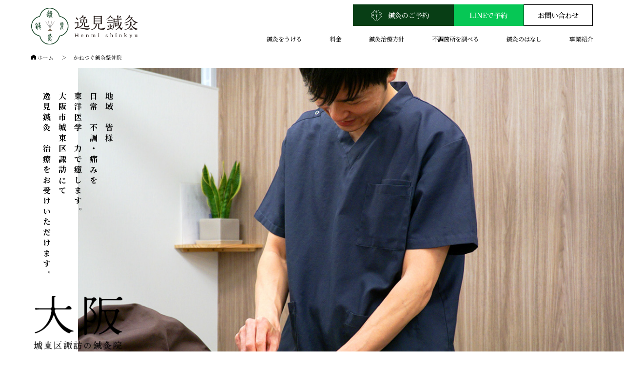

--- FILE ---
content_type: text/html; charset=UTF-8
request_url: https://henmi-shinkyu.jp/store-osaka/
body_size: 14629
content:
<!DOCTYPE html>
<html lang="ja">

<head>
  <meta name="viewport" content="width=device-width, initial-scale=1, viewport-fit=cover">
  <meta charset="utf-8">
  <meta name="format-detection" content="telephone=no">
  
  <!-- <link rel="shortcut icon" href="https://henmi-shinkyu.jp/wp-content/themes/shinkyu/img/favicon.ico" /> -->
  <!-- <link rel="apple-touch-icon" href="https://henmi-shinkyu.jp/wp-content/themes/shinkyu/img/favicon.ico"" /> -->
  <link rel="stylesheet" href="https://henmi-shinkyu.jp/wp-content/themes/shinkyu/style.css" type="text/css" />
  <link rel="stylesheet" type="text/css" href="https://henmi-shinkyu.jp/wp-content/themes/shinkyu/css/desktop.css" media="screen and (min-width: 768px)">
  <link rel="stylesheet" type="text/css" href="https://henmi-shinkyu.jp/wp-content/themes/shinkyu/css/tab.css" media="screen and (min-width: 768px) and (max-width: 1025px)">
  <link rel="stylesheet" type="text/css" href="https://henmi-shinkyu.jp/wp-content/themes/shinkyu/css/smart.css" media="screen and (max-width: 767px)">
  <link rel="stylesheet" href="https://henmi-shinkyu.jp/wp-content/themes/shinkyu/css/swiper.min.css">
  <link rel="stylesheet" type="text/css" href="https://henmi-shinkyu.jp/wp-content/themes/shinkyu/css/jquery-ui.min.css">
  <script defer src="https://henmi-shinkyu.jp/wp-content/themes/shinkyu/js/all.min.js"></script>
  <script defer src="https://henmi-shinkyu.jp/wp-content/themes/shinkyu/js/swiper.min.js"></script>

  <!-- Googleフォント読み込み -->
  <link rel="preconnect" href="https://fonts.googleapis.com">
  <link rel="preconnect" href="https://fonts.gstatic.com" crossorigin>
  <link href="https://fonts.googleapis.com/css2?family=Noto+Serif+JP:wght@200;300;400;500;600;700;900&display=swap" rel="stylesheet">
  <!-- Googleフォント読み込み -->

  <!--[if lt IE 9]>
	<script type="text/javascript" src="https://henmi-shinkyu.jp/wp-content/themes/shinkyu/js/selectivizr-min.js" defer></script>
	<script type="text/javascript" src="https://henmi-shinkyu.jp/wp-content/themes/shinkyu/js/html5shiv.min.js" defer></script>
<![endif]-->
  
      <script type="application/ld+json">
      {
        "@context": "http://schema.org",
        "@type": "ProfessionalService",
        "name": "逸見鍼灸大阪店",
        "address": {
          "@type": "PostalAddress",
          "streetAddress": "諏訪2丁目4-16",
          "addressLocality": "大阪市城東区",
          "addressRegion": "大阪府",
          "postalCode": "536-0021",
          "addressCountry": "JP"
        },
        "geo": {
          "@type": "GeoCoordinates",
          "latitude": "34.68404",
          "longitude": "135.55905"
        },
        "telephone": "+81-6-6969-5317",
        "priceRange": "¥6000-11000",
        "openingHoursSpecification": [{
            "@type": "OpeningHoursSpecification",
            "dayOfWeek": [
              "Monday",
              "Tuesday",
              "Wednesday",
              "Thursday",
              "Friday"
            ],
            "opens": "9:00",
            "closes": "12:00"
          },
          {
            "@type": "OpeningHoursSpecification",
            "dayOfWeek": [
              "Monday",
              "Tuesday",
              "Wednesday",
              "Thursday",
              "Friday"
            ],
            "opens": "15:00",
            "closes": "20:00"
          },
          {
            "@type": "OpeningHoursSpecification",
            "dayOfWeek": [
              "Saturday"
            ],
            "opens": "9:00",
            "closes": "12:00"
          }
        ],
        "image": "https://henmi-shinkyu.jp/wp-content/themes/shinkyu/images/store_osaka/mv01.jpg",
        "url": "https://henmi-shinkyu.jp/store-osaka/"
      }
    </script>
    	<style>img:is([sizes="auto" i], [sizes^="auto," i]) { contain-intrinsic-size: 3000px 1500px }</style>
	
		<!-- All in One SEO 4.8.9 - aioseo.com -->
		<title>逸見鍼灸大阪店|城東区諏訪の鍼灸治療院［かねつぐ鍼灸整骨院］</title>
	<meta name="description" content="逸見鍼灸大阪店は、大阪市城東区諏訪にて鍼灸治療を行なっております。地下鉄中央線深江橋駅より徒歩7分・JR放出駅より徒歩11分。営業時間-平日9:00～20:00土曜15:00～20:00（土曜午後・日曜・祝日）" />
	<meta name="robots" content="max-image-preview:large" />
	<link rel="canonical" href="https://henmi-shinkyu.jp/store-osaka/" />
	<meta name="generator" content="All in One SEO (AIOSEO) 4.8.9" />
		<meta property="og:locale" content="ja_JP" />
		<meta property="og:site_name" content="逸見鍼灸 |" />
		<meta property="og:type" content="article" />
		<meta property="og:title" content="逸見鍼灸大阪店|城東区諏訪の鍼灸治療院［かねつぐ鍼灸整骨院］" />
		<meta property="og:description" content="逸見鍼灸大阪店は、大阪市城東区諏訪にて鍼灸治療を行なっております。地下鉄中央線深江橋駅より徒歩7分・JR放出駅より徒歩11分。営業時間-平日9:00～20:00土曜15:00～20:00（土曜午後・日曜・祝日）" />
		<meta property="og:url" content="https://henmi-shinkyu.jp/store-osaka/" />
		<meta property="og:image" content="https://henmi-shinkyu.jp/wp-content/uploads/2022/11/OGP画像.jpg" />
		<meta property="og:image:secure_url" content="https://henmi-shinkyu.jp/wp-content/uploads/2022/11/OGP画像.jpg" />
		<meta property="og:image:width" content="1200" />
		<meta property="og:image:height" content="630" />
		<meta property="article:published_time" content="2022-10-21T02:58:28+00:00" />
		<meta property="article:modified_time" content="2022-11-25T01:31:14+00:00" />
		<meta name="twitter:card" content="summary_large_image" />
		<meta name="twitter:title" content="逸見鍼灸大阪店|城東区諏訪の鍼灸治療院［かねつぐ鍼灸整骨院］" />
		<meta name="twitter:description" content="逸見鍼灸大阪店は、大阪市城東区諏訪にて鍼灸治療を行なっております。地下鉄中央線深江橋駅より徒歩7分・JR放出駅より徒歩11分。営業時間-平日9:00～20:00土曜15:00～20:00（土曜午後・日曜・祝日）" />
		<meta name="twitter:image" content="https://henmi-shinkyu.jp/wp-content/uploads/2022/11/OGP画像.jpg" />
		<script type="application/ld+json" class="aioseo-schema">
			{"@context":"https:\/\/schema.org","@graph":[{"@type":"BreadcrumbList","@id":"https:\/\/henmi-shinkyu.jp\/store-osaka\/#breadcrumblist","itemListElement":[{"@type":"ListItem","@id":"https:\/\/henmi-shinkyu.jp#listItem","position":1,"name":"\u30db\u30fc\u30e0","item":"https:\/\/henmi-shinkyu.jp","nextItem":{"@type":"ListItem","@id":"https:\/\/henmi-shinkyu.jp\/store-osaka\/#listItem","name":"\u304b\u306d\u3064\u3050\u937c\u7078\u6574\u9aa8\u9662"}},{"@type":"ListItem","@id":"https:\/\/henmi-shinkyu.jp\/store-osaka\/#listItem","position":2,"name":"\u304b\u306d\u3064\u3050\u937c\u7078\u6574\u9aa8\u9662","previousItem":{"@type":"ListItem","@id":"https:\/\/henmi-shinkyu.jp#listItem","name":"\u30db\u30fc\u30e0"}}]},{"@type":"Organization","@id":"https:\/\/henmi-shinkyu.jp\/#organization","name":"\u9038\u898b\u937c\u7078","url":"https:\/\/henmi-shinkyu.jp\/"},{"@type":"WebPage","@id":"https:\/\/henmi-shinkyu.jp\/store-osaka\/#webpage","url":"https:\/\/henmi-shinkyu.jp\/store-osaka\/","name":"\u9038\u898b\u937c\u7078\u5927\u962a\u5e97|\u57ce\u6771\u533a\u8acf\u8a2a\u306e\u937c\u7078\u6cbb\u7642\u9662\uff3b\u304b\u306d\u3064\u3050\u937c\u7078\u6574\u9aa8\u9662\uff3d","description":"\u9038\u898b\u937c\u7078\u5927\u962a\u5e97\u306f\u3001\u5927\u962a\u5e02\u57ce\u6771\u533a\u8acf\u8a2a\u306b\u3066\u937c\u7078\u6cbb\u7642\u3092\u884c\u306a\u3063\u3066\u304a\u308a\u307e\u3059\u3002\u5730\u4e0b\u9244\u4e2d\u592e\u7dda\u6df1\u6c5f\u6a4b\u99c5\u3088\u308a\u5f92\u6b697\u5206\u30fbJR\u653e\u51fa\u99c5\u3088\u308a\u5f92\u6b6911\u5206\u3002\u55b6\u696d\u6642\u9593-\u5e73\u65e59:00\uff5e20:00\u571f\u66dc15:00\uff5e20:00\uff08\u571f\u66dc\u5348\u5f8c\u30fb\u65e5\u66dc\u30fb\u795d\u65e5\uff09","inLanguage":"ja","isPartOf":{"@id":"https:\/\/henmi-shinkyu.jp\/#website"},"breadcrumb":{"@id":"https:\/\/henmi-shinkyu.jp\/store-osaka\/#breadcrumblist"},"datePublished":"2022-10-21T11:58:28+09:00","dateModified":"2022-11-25T10:31:14+09:00"},{"@type":"WebSite","@id":"https:\/\/henmi-shinkyu.jp\/#website","url":"https:\/\/henmi-shinkyu.jp\/","name":"\u9038\u898b\u937c\u7078","inLanguage":"ja","publisher":{"@id":"https:\/\/henmi-shinkyu.jp\/#organization"}}]}
		</script>
		<!-- All in One SEO -->

<script type="text/javascript">
/* <![CDATA[ */
window._wpemojiSettings = {"baseUrl":"https:\/\/s.w.org\/images\/core\/emoji\/16.0.1\/72x72\/","ext":".png","svgUrl":"https:\/\/s.w.org\/images\/core\/emoji\/16.0.1\/svg\/","svgExt":".svg","source":{"concatemoji":"https:\/\/henmi-shinkyu.jp\/wp-includes\/js\/wp-emoji-release.min.js?ver=6.8.3"}};
/*! This file is auto-generated */
!function(s,n){var o,i,e;function c(e){try{var t={supportTests:e,timestamp:(new Date).valueOf()};sessionStorage.setItem(o,JSON.stringify(t))}catch(e){}}function p(e,t,n){e.clearRect(0,0,e.canvas.width,e.canvas.height),e.fillText(t,0,0);var t=new Uint32Array(e.getImageData(0,0,e.canvas.width,e.canvas.height).data),a=(e.clearRect(0,0,e.canvas.width,e.canvas.height),e.fillText(n,0,0),new Uint32Array(e.getImageData(0,0,e.canvas.width,e.canvas.height).data));return t.every(function(e,t){return e===a[t]})}function u(e,t){e.clearRect(0,0,e.canvas.width,e.canvas.height),e.fillText(t,0,0);for(var n=e.getImageData(16,16,1,1),a=0;a<n.data.length;a++)if(0!==n.data[a])return!1;return!0}function f(e,t,n,a){switch(t){case"flag":return n(e,"\ud83c\udff3\ufe0f\u200d\u26a7\ufe0f","\ud83c\udff3\ufe0f\u200b\u26a7\ufe0f")?!1:!n(e,"\ud83c\udde8\ud83c\uddf6","\ud83c\udde8\u200b\ud83c\uddf6")&&!n(e,"\ud83c\udff4\udb40\udc67\udb40\udc62\udb40\udc65\udb40\udc6e\udb40\udc67\udb40\udc7f","\ud83c\udff4\u200b\udb40\udc67\u200b\udb40\udc62\u200b\udb40\udc65\u200b\udb40\udc6e\u200b\udb40\udc67\u200b\udb40\udc7f");case"emoji":return!a(e,"\ud83e\udedf")}return!1}function g(e,t,n,a){var r="undefined"!=typeof WorkerGlobalScope&&self instanceof WorkerGlobalScope?new OffscreenCanvas(300,150):s.createElement("canvas"),o=r.getContext("2d",{willReadFrequently:!0}),i=(o.textBaseline="top",o.font="600 32px Arial",{});return e.forEach(function(e){i[e]=t(o,e,n,a)}),i}function t(e){var t=s.createElement("script");t.src=e,t.defer=!0,s.head.appendChild(t)}"undefined"!=typeof Promise&&(o="wpEmojiSettingsSupports",i=["flag","emoji"],n.supports={everything:!0,everythingExceptFlag:!0},e=new Promise(function(e){s.addEventListener("DOMContentLoaded",e,{once:!0})}),new Promise(function(t){var n=function(){try{var e=JSON.parse(sessionStorage.getItem(o));if("object"==typeof e&&"number"==typeof e.timestamp&&(new Date).valueOf()<e.timestamp+604800&&"object"==typeof e.supportTests)return e.supportTests}catch(e){}return null}();if(!n){if("undefined"!=typeof Worker&&"undefined"!=typeof OffscreenCanvas&&"undefined"!=typeof URL&&URL.createObjectURL&&"undefined"!=typeof Blob)try{var e="postMessage("+g.toString()+"("+[JSON.stringify(i),f.toString(),p.toString(),u.toString()].join(",")+"));",a=new Blob([e],{type:"text/javascript"}),r=new Worker(URL.createObjectURL(a),{name:"wpTestEmojiSupports"});return void(r.onmessage=function(e){c(n=e.data),r.terminate(),t(n)})}catch(e){}c(n=g(i,f,p,u))}t(n)}).then(function(e){for(var t in e)n.supports[t]=e[t],n.supports.everything=n.supports.everything&&n.supports[t],"flag"!==t&&(n.supports.everythingExceptFlag=n.supports.everythingExceptFlag&&n.supports[t]);n.supports.everythingExceptFlag=n.supports.everythingExceptFlag&&!n.supports.flag,n.DOMReady=!1,n.readyCallback=function(){n.DOMReady=!0}}).then(function(){return e}).then(function(){var e;n.supports.everything||(n.readyCallback(),(e=n.source||{}).concatemoji?t(e.concatemoji):e.wpemoji&&e.twemoji&&(t(e.twemoji),t(e.wpemoji)))}))}((window,document),window._wpemojiSettings);
/* ]]> */
</script>
<link rel='stylesheet' id='sbi_styles-css' href='https://henmi-shinkyu.jp/wp-content/plugins/instagram-feed/css/sbi-styles.min.css?ver=6.9.1' type='text/css' media='all' />
<style id='wp-emoji-styles-inline-css' type='text/css'>

	img.wp-smiley, img.emoji {
		display: inline !important;
		border: none !important;
		box-shadow: none !important;
		height: 1em !important;
		width: 1em !important;
		margin: 0 0.07em !important;
		vertical-align: -0.1em !important;
		background: none !important;
		padding: 0 !important;
	}
</style>
<link rel='stylesheet' id='wp-block-library-css' href='https://henmi-shinkyu.jp/wp-includes/css/dist/block-library/style.min.css?ver=6.8.3' type='text/css' media='all' />
<style id='classic-theme-styles-inline-css' type='text/css'>
/*! This file is auto-generated */
.wp-block-button__link{color:#fff;background-color:#32373c;border-radius:9999px;box-shadow:none;text-decoration:none;padding:calc(.667em + 2px) calc(1.333em + 2px);font-size:1.125em}.wp-block-file__button{background:#32373c;color:#fff;text-decoration:none}
</style>
<style id='global-styles-inline-css' type='text/css'>
:root{--wp--preset--aspect-ratio--square: 1;--wp--preset--aspect-ratio--4-3: 4/3;--wp--preset--aspect-ratio--3-4: 3/4;--wp--preset--aspect-ratio--3-2: 3/2;--wp--preset--aspect-ratio--2-3: 2/3;--wp--preset--aspect-ratio--16-9: 16/9;--wp--preset--aspect-ratio--9-16: 9/16;--wp--preset--color--black: #000000;--wp--preset--color--cyan-bluish-gray: #abb8c3;--wp--preset--color--white: #ffffff;--wp--preset--color--pale-pink: #f78da7;--wp--preset--color--vivid-red: #cf2e2e;--wp--preset--color--luminous-vivid-orange: #ff6900;--wp--preset--color--luminous-vivid-amber: #fcb900;--wp--preset--color--light-green-cyan: #7bdcb5;--wp--preset--color--vivid-green-cyan: #00d084;--wp--preset--color--pale-cyan-blue: #8ed1fc;--wp--preset--color--vivid-cyan-blue: #0693e3;--wp--preset--color--vivid-purple: #9b51e0;--wp--preset--gradient--vivid-cyan-blue-to-vivid-purple: linear-gradient(135deg,rgba(6,147,227,1) 0%,rgb(155,81,224) 100%);--wp--preset--gradient--light-green-cyan-to-vivid-green-cyan: linear-gradient(135deg,rgb(122,220,180) 0%,rgb(0,208,130) 100%);--wp--preset--gradient--luminous-vivid-amber-to-luminous-vivid-orange: linear-gradient(135deg,rgba(252,185,0,1) 0%,rgba(255,105,0,1) 100%);--wp--preset--gradient--luminous-vivid-orange-to-vivid-red: linear-gradient(135deg,rgba(255,105,0,1) 0%,rgb(207,46,46) 100%);--wp--preset--gradient--very-light-gray-to-cyan-bluish-gray: linear-gradient(135deg,rgb(238,238,238) 0%,rgb(169,184,195) 100%);--wp--preset--gradient--cool-to-warm-spectrum: linear-gradient(135deg,rgb(74,234,220) 0%,rgb(151,120,209) 20%,rgb(207,42,186) 40%,rgb(238,44,130) 60%,rgb(251,105,98) 80%,rgb(254,248,76) 100%);--wp--preset--gradient--blush-light-purple: linear-gradient(135deg,rgb(255,206,236) 0%,rgb(152,150,240) 100%);--wp--preset--gradient--blush-bordeaux: linear-gradient(135deg,rgb(254,205,165) 0%,rgb(254,45,45) 50%,rgb(107,0,62) 100%);--wp--preset--gradient--luminous-dusk: linear-gradient(135deg,rgb(255,203,112) 0%,rgb(199,81,192) 50%,rgb(65,88,208) 100%);--wp--preset--gradient--pale-ocean: linear-gradient(135deg,rgb(255,245,203) 0%,rgb(182,227,212) 50%,rgb(51,167,181) 100%);--wp--preset--gradient--electric-grass: linear-gradient(135deg,rgb(202,248,128) 0%,rgb(113,206,126) 100%);--wp--preset--gradient--midnight: linear-gradient(135deg,rgb(2,3,129) 0%,rgb(40,116,252) 100%);--wp--preset--font-size--small: 13px;--wp--preset--font-size--medium: 20px;--wp--preset--font-size--large: 36px;--wp--preset--font-size--x-large: 42px;--wp--preset--spacing--20: 0.44rem;--wp--preset--spacing--30: 0.67rem;--wp--preset--spacing--40: 1rem;--wp--preset--spacing--50: 1.5rem;--wp--preset--spacing--60: 2.25rem;--wp--preset--spacing--70: 3.38rem;--wp--preset--spacing--80: 5.06rem;--wp--preset--shadow--natural: 6px 6px 9px rgba(0, 0, 0, 0.2);--wp--preset--shadow--deep: 12px 12px 50px rgba(0, 0, 0, 0.4);--wp--preset--shadow--sharp: 6px 6px 0px rgba(0, 0, 0, 0.2);--wp--preset--shadow--outlined: 6px 6px 0px -3px rgba(255, 255, 255, 1), 6px 6px rgba(0, 0, 0, 1);--wp--preset--shadow--crisp: 6px 6px 0px rgba(0, 0, 0, 1);}:where(.is-layout-flex){gap: 0.5em;}:where(.is-layout-grid){gap: 0.5em;}body .is-layout-flex{display: flex;}.is-layout-flex{flex-wrap: wrap;align-items: center;}.is-layout-flex > :is(*, div){margin: 0;}body .is-layout-grid{display: grid;}.is-layout-grid > :is(*, div){margin: 0;}:where(.wp-block-columns.is-layout-flex){gap: 2em;}:where(.wp-block-columns.is-layout-grid){gap: 2em;}:where(.wp-block-post-template.is-layout-flex){gap: 1.25em;}:where(.wp-block-post-template.is-layout-grid){gap: 1.25em;}.has-black-color{color: var(--wp--preset--color--black) !important;}.has-cyan-bluish-gray-color{color: var(--wp--preset--color--cyan-bluish-gray) !important;}.has-white-color{color: var(--wp--preset--color--white) !important;}.has-pale-pink-color{color: var(--wp--preset--color--pale-pink) !important;}.has-vivid-red-color{color: var(--wp--preset--color--vivid-red) !important;}.has-luminous-vivid-orange-color{color: var(--wp--preset--color--luminous-vivid-orange) !important;}.has-luminous-vivid-amber-color{color: var(--wp--preset--color--luminous-vivid-amber) !important;}.has-light-green-cyan-color{color: var(--wp--preset--color--light-green-cyan) !important;}.has-vivid-green-cyan-color{color: var(--wp--preset--color--vivid-green-cyan) !important;}.has-pale-cyan-blue-color{color: var(--wp--preset--color--pale-cyan-blue) !important;}.has-vivid-cyan-blue-color{color: var(--wp--preset--color--vivid-cyan-blue) !important;}.has-vivid-purple-color{color: var(--wp--preset--color--vivid-purple) !important;}.has-black-background-color{background-color: var(--wp--preset--color--black) !important;}.has-cyan-bluish-gray-background-color{background-color: var(--wp--preset--color--cyan-bluish-gray) !important;}.has-white-background-color{background-color: var(--wp--preset--color--white) !important;}.has-pale-pink-background-color{background-color: var(--wp--preset--color--pale-pink) !important;}.has-vivid-red-background-color{background-color: var(--wp--preset--color--vivid-red) !important;}.has-luminous-vivid-orange-background-color{background-color: var(--wp--preset--color--luminous-vivid-orange) !important;}.has-luminous-vivid-amber-background-color{background-color: var(--wp--preset--color--luminous-vivid-amber) !important;}.has-light-green-cyan-background-color{background-color: var(--wp--preset--color--light-green-cyan) !important;}.has-vivid-green-cyan-background-color{background-color: var(--wp--preset--color--vivid-green-cyan) !important;}.has-pale-cyan-blue-background-color{background-color: var(--wp--preset--color--pale-cyan-blue) !important;}.has-vivid-cyan-blue-background-color{background-color: var(--wp--preset--color--vivid-cyan-blue) !important;}.has-vivid-purple-background-color{background-color: var(--wp--preset--color--vivid-purple) !important;}.has-black-border-color{border-color: var(--wp--preset--color--black) !important;}.has-cyan-bluish-gray-border-color{border-color: var(--wp--preset--color--cyan-bluish-gray) !important;}.has-white-border-color{border-color: var(--wp--preset--color--white) !important;}.has-pale-pink-border-color{border-color: var(--wp--preset--color--pale-pink) !important;}.has-vivid-red-border-color{border-color: var(--wp--preset--color--vivid-red) !important;}.has-luminous-vivid-orange-border-color{border-color: var(--wp--preset--color--luminous-vivid-orange) !important;}.has-luminous-vivid-amber-border-color{border-color: var(--wp--preset--color--luminous-vivid-amber) !important;}.has-light-green-cyan-border-color{border-color: var(--wp--preset--color--light-green-cyan) !important;}.has-vivid-green-cyan-border-color{border-color: var(--wp--preset--color--vivid-green-cyan) !important;}.has-pale-cyan-blue-border-color{border-color: var(--wp--preset--color--pale-cyan-blue) !important;}.has-vivid-cyan-blue-border-color{border-color: var(--wp--preset--color--vivid-cyan-blue) !important;}.has-vivid-purple-border-color{border-color: var(--wp--preset--color--vivid-purple) !important;}.has-vivid-cyan-blue-to-vivid-purple-gradient-background{background: var(--wp--preset--gradient--vivid-cyan-blue-to-vivid-purple) !important;}.has-light-green-cyan-to-vivid-green-cyan-gradient-background{background: var(--wp--preset--gradient--light-green-cyan-to-vivid-green-cyan) !important;}.has-luminous-vivid-amber-to-luminous-vivid-orange-gradient-background{background: var(--wp--preset--gradient--luminous-vivid-amber-to-luminous-vivid-orange) !important;}.has-luminous-vivid-orange-to-vivid-red-gradient-background{background: var(--wp--preset--gradient--luminous-vivid-orange-to-vivid-red) !important;}.has-very-light-gray-to-cyan-bluish-gray-gradient-background{background: var(--wp--preset--gradient--very-light-gray-to-cyan-bluish-gray) !important;}.has-cool-to-warm-spectrum-gradient-background{background: var(--wp--preset--gradient--cool-to-warm-spectrum) !important;}.has-blush-light-purple-gradient-background{background: var(--wp--preset--gradient--blush-light-purple) !important;}.has-blush-bordeaux-gradient-background{background: var(--wp--preset--gradient--blush-bordeaux) !important;}.has-luminous-dusk-gradient-background{background: var(--wp--preset--gradient--luminous-dusk) !important;}.has-pale-ocean-gradient-background{background: var(--wp--preset--gradient--pale-ocean) !important;}.has-electric-grass-gradient-background{background: var(--wp--preset--gradient--electric-grass) !important;}.has-midnight-gradient-background{background: var(--wp--preset--gradient--midnight) !important;}.has-small-font-size{font-size: var(--wp--preset--font-size--small) !important;}.has-medium-font-size{font-size: var(--wp--preset--font-size--medium) !important;}.has-large-font-size{font-size: var(--wp--preset--font-size--large) !important;}.has-x-large-font-size{font-size: var(--wp--preset--font-size--x-large) !important;}
:where(.wp-block-post-template.is-layout-flex){gap: 1.25em;}:where(.wp-block-post-template.is-layout-grid){gap: 1.25em;}
:where(.wp-block-columns.is-layout-flex){gap: 2em;}:where(.wp-block-columns.is-layout-grid){gap: 2em;}
:root :where(.wp-block-pullquote){font-size: 1.5em;line-height: 1.6;}
</style>
<link rel='stylesheet' id='contact-form-7-css' href='https://henmi-shinkyu.jp/wp-content/plugins/contact-form-7/includes/css/styles.css?ver=6.1.3' type='text/css' media='all' />
<link rel='stylesheet' id='toc-screen-css' href='https://henmi-shinkyu.jp/wp-content/plugins/table-of-contents-plus/screen.min.css?ver=2411.1' type='text/css' media='all' />
<style id='toc-screen-inline-css' type='text/css'>
div#toc_container {background: #fff;border: 1px solid #000;width: 100%;}div#toc_container p.toc_title a,div#toc_container ul.toc_list a {color: #000;}
</style>
<link rel='stylesheet' id='ppress-frontend-css' href='https://henmi-shinkyu.jp/wp-content/plugins/wp-user-avatar/assets/css/frontend.min.css?ver=4.16.6' type='text/css' media='all' />
<link rel='stylesheet' id='ppress-flatpickr-css' href='https://henmi-shinkyu.jp/wp-content/plugins/wp-user-avatar/assets/flatpickr/flatpickr.min.css?ver=4.16.6' type='text/css' media='all' />
<link rel='stylesheet' id='ppress-select2-css' href='https://henmi-shinkyu.jp/wp-content/plugins/wp-user-avatar/assets/select2/select2.min.css?ver=6.8.3' type='text/css' media='all' />
<link rel='stylesheet' id='cf7cf-style-css' href='https://henmi-shinkyu.jp/wp-content/plugins/cf7-conditional-fields/style.css?ver=2.6.6' type='text/css' media='all' />
<script type="text/javascript" src="https://henmi-shinkyu.jp/wp-includes/js/jquery/jquery.min.js?ver=3.7.1" id="jquery-core-js"></script>
<script type="text/javascript" src="https://henmi-shinkyu.jp/wp-includes/js/jquery/jquery-migrate.min.js?ver=3.4.1" id="jquery-migrate-js"></script>
<script type="text/javascript" src="https://henmi-shinkyu.jp/wp-content/plugins/wp-user-avatar/assets/flatpickr/flatpickr.min.js?ver=4.16.6" id="ppress-flatpickr-js"></script>
<script type="text/javascript" src="https://henmi-shinkyu.jp/wp-content/plugins/wp-user-avatar/assets/select2/select2.min.js?ver=4.16.6" id="ppress-select2-js"></script>
<link rel="https://api.w.org/" href="https://henmi-shinkyu.jp/wp-json/" /><link rel="alternate" title="JSON" type="application/json" href="https://henmi-shinkyu.jp/wp-json/wp/v2/pages/85" /><link rel="EditURI" type="application/rsd+xml" title="RSD" href="https://henmi-shinkyu.jp/xmlrpc.php?rsd" />
<meta name="generator" content="WordPress 6.8.3" />
<link rel='shortlink' href='https://henmi-shinkyu.jp/?p=85' />
<link rel="alternate" title="oEmbed (JSON)" type="application/json+oembed" href="https://henmi-shinkyu.jp/wp-json/oembed/1.0/embed?url=https%3A%2F%2Fhenmi-shinkyu.jp%2Fstore-osaka%2F" />
<link rel="alternate" title="oEmbed (XML)" type="text/xml+oembed" href="https://henmi-shinkyu.jp/wp-json/oembed/1.0/embed?url=https%3A%2F%2Fhenmi-shinkyu.jp%2Fstore-osaka%2F&#038;format=xml" />
<link rel="apple-touch-icon" sizes="180x180" href="/wp-content/uploads/fbrfg/apple-touch-icon.png">
<link rel="icon" type="image/png" sizes="32x32" href="/wp-content/uploads/fbrfg/favicon-32x32.png">
<link rel="icon" type="image/png" sizes="16x16" href="/wp-content/uploads/fbrfg/favicon-16x16.png">
<link rel="manifest" href="/wp-content/uploads/fbrfg/site.webmanifest">
<link rel="mask-icon" href="/wp-content/uploads/fbrfg/safari-pinned-tab.svg" color="#5bbad5">
<link rel="shortcut icon" href="/wp-content/uploads/fbrfg/favicon.ico">
<meta name="msapplication-TileColor" content="#da532c">
<meta name="msapplication-config" content="/wp-content/uploads/fbrfg/browserconfig.xml">
<meta name="theme-color" content="#ffffff">
  <!-- Google tag (gtag.js) -->
  <script async src="https://www.googletagmanager.com/gtag/js?id=G-KJ9XCQBV6T"></script>
  <script>
    window.dataLayer = window.dataLayer || [];

    function gtag() {
      dataLayer.push(arguments);
    }
    gtag('js', new Date());

    gtag('config', 'G-KJ9XCQBV6T');
  </script>
</head>

    <body class="preload" id="store">

              <div id="wrapper">

            
                <header class="lower_header">
                                <div class="header_in">
                                      <p class="logo">
                      <a href="https://henmi-shinkyu.jp/">
                        <img src="https://henmi-shinkyu.jp/wp-content/themes/shinkyu/images/common/logo.svg" alt="逸見鍼伮"></a>
                    </p>
                                    <nav>
                    <div class="btn_wrap" id="btn_wrap">
                      <div class="reserve_btn">
                        <a href="https://henmi-shinkyu.jp/contact/">
                          <span class="icon">
                            <img src="https://henmi-shinkyu.jp/wp-content/themes/shinkyu/images/common/reserve_btn_icon.svg" alt="">
                          </span>
                          鍼灸のご予約
                        </a>
                      </div>
                      <div class="line_btn">
                        <a href="https://line.me/R/ti/p/@002inmsh#~" target="_blank">LINEで予約</a>
                      </div>
                      <div class="contact_btn">
                        <a href="https://henmi-shinkyu.jp/contact/?contact">お問い合わせ</a>
                      </div>
                    </div>
                    <ul class="nav_list">
                      <li class="nav_item has_submenu">
                        <a href="" class="nav_link js-nav_link js-btn-invalid">鍼灸をうける</a>
                        <ul class="submenu submenu01">
                          <li>
                            <a href="https://henmi-shinkyu.jp/store-hyogo/">
                              <span>
                                <p>神戸鍼灸</p><p>逸見鍼灸</p>
                              </span>
                            </a>
                          </li>
                          <li>
                            <a href="https://henmi-shinkyu.jp/store-osaka/">
                              <span>
                                <p>大阪鍼灸</p>
                                <p>かねつぐ鍼灸整骨院</p>
                              </span></a>
                          </li>
                        </ul>
                      </li>
                      <li class="nav_item has_submenu">
                        <a href="" class="nav_link js-nav_link js-btn-invalid">料金</a>
                        <ul class="submenu submenu02">
                          <li>
                                                            <a href="https://henmi-shinkyu.jp/store-hyogo/#treatment_price_hyogo">
                                                                <span>
                                  <p>神戸鍼灸</p><p>逸見鍼灸</p>
                                </span>
                                </a>
                          </li>
                          <li>
                                                          <a href="#treatment_price_osaka">
                                                              <span>
                                  <p>大阪鍼灸</p>
                                  <p>かねつぐ鍼灸整骨院</p>
                                </span></a>
                          </li>
                        </ul>
                      </li>
                      <li class="nav_item">
                        <a href="https://henmi-shinkyu.jp/policy/" class="nav_link">鍼灸治療方針</a>
                      </li>
                      <li class="nav_item">
                        <a href="https://henmi-shinkyu.jp/improvement/" class="nav_link">不調箇所を調べる</a>
                      </li>
                      <li class="nav_item">
                        <a href="https://henmi-shinkyu.jp/story/" class="nav_link">鍼灸のはなし</a>
                      </li>
                      <li class="nav_item">
                        <a href="https://henmi-shinkyu.jp/work/" class="nav_link">事業紹介</a>
                      </li>
                      <li class="nav_item has_submenu is_sp">
                        <a href="#" class="nav_link js-nav_link js-btn-invalid">ご予約</a>
                        <ul class="submenu submenu03">
                          <li>
                            <a href="https://henmi-shinkyu.jp/contact/">
                              予約フォーム
                            </a>
                          </li>
                          <li>
                            <a href="https://line.me/R/ti/p/@002inmsh#~" target="_blank">
                              LINE<span>※お友達登録後-ご希望日時を送信ください</span>
                            </a>
                          </li>
                        </ul>
                      </li>
                    </ul>
                  </nav>
                  <div class="menu_open is_sp" id="menu_open">
                    <span></span>
                    <span></span>
                    <span></span>
                  </div>
                </div>

                </header><main>
  <!-- ▼▼▼▼▼▼▼▼▼▼▼▼▼▼ パンくずリスト ▼▼▼▼▼▼▼▼▼▼▼▼▼▼ -->
  <div class="breadcrumbs">
    <div class="breadcrumbs_inner">
      <ol itemscope itemtype="https://schema.org/BreadcrumbList">
        <li itemprop="itemListElement" itemscope itemtype="http://schema.org/ListItem">
          <a itemprop="item" href="https://henmi-shinkyu.jp/">
            <span itemprop="name">
              <img src="https://henmi-shinkyu.jp/wp-content/themes/shinkyu/images/common/breadcrumbs_home.svg" alt="">ホーム
            </span>
          </a>
          <meta itemprop="position" content="1" />
        </li>

        <li itemprop="itemListElement" itemscope itemtype="http://schema.org/ListItem">
          <span itemprop="name">かねつぐ鍼灸整骨院</span>
          <meta itemprop="position" content="2" />
        </li>
      </ol>
    </div>
  </div>
  <!-- ▲▲▲▲▲▲▲▲▲▲▲▲▲▲ パンくずリスト ▲▲▲▲▲▲▲▲▲▲▲▲▲▲ -->
  <!-- ▼▼▼▼▼▼▼▼▼▼▼▼▼▼ 店舗大阪01 ▼▼▼▼▼▼▼▼▼▼▼▼▼▼ -->
  <section class="store_osaka01 mv lower_mv">
    <div class="mv_inner">
      <div class="slider">
        <div class="swiper-container">
          <div class="swiper-wrapper">
            <div class="swiper-slide">
              <picture>
                <source srcset="https://henmi-shinkyu.jp/wp-content/themes/shinkyu/images/store_osaka/mv01.jpg" media="(min-width: 768px)" />
                <source srcset="https://henmi-shinkyu.jp/wp-content/themes/shinkyu/images/store_osaka/mv01_sp.jpg" media="(max-width: 767px)" />
                <img src="https://henmi-shinkyu.jp/wp-content/themes/shinkyu/images/store_osaka/mv01.jpg" class="objectCover">
              </picture>
            </div>
            <div class="swiper-slide">
              <picture>
                <source srcset="https://henmi-shinkyu.jp/wp-content/themes/shinkyu/images/store_osaka/mv02.jpg" media="(min-width: 768px)" />
                <source srcset="https://henmi-shinkyu.jp/wp-content/themes/shinkyu/images/store_osaka/mv02_sp.jpg" media="(max-width: 767px)" />
                <img src="https://henmi-shinkyu.jp/wp-content/themes/shinkyu/images/store_osaka/mv02.jpg" class="objectCover">
              </picture>
            </div>
            <div class="swiper-slide">
              <picture>
                <source srcset="https://henmi-shinkyu.jp/wp-content/themes/shinkyu/images/store_osaka/mv03.jpg" media="(min-width: 768px)" />
                <source srcset="https://henmi-shinkyu.jp/wp-content/themes/shinkyu/images/store_osaka/mv03_sp.jpg" media="(max-width: 767px)" />
                <img src="https://henmi-shinkyu.jp/wp-content/themes/shinkyu/images/store_osaka/mv03.jpg" class="objectCover">
              </picture>
            </div>
          </div>
        </div>
      </div>
      <div class="mv_txt mv_txt01">
        <p>
          地域の皆様の<br>
          日常の不調・痛みを<br>
          東洋医学の力で癒します。<br>
          大阪市城東区諏訪にて<br>
          逸見鍼灸の治療をお受けいただけます。
        </p>
      </div>
      <h1 class="mv_logo">
        <img src="https://henmi-shinkyu.jp/wp-content/themes/shinkyu/images/store_osaka/mv_logo.png" alt="大阪市城東区諏訪の鍼灸治療院">
      </h1>
    </div>
  </section>
  <!-- ▲▲▲▲▲▲▲▲▲▲▲▲▲▲ 店舗大阪01 ▲▲▲▲▲▲▲▲▲▲▲▲▲▲ -->

  <!-- ▼▼▼▼▼▼▼▼▼▼▼▼▼▼ 店舗大阪02 ▼▼▼▼▼▼▼▼▼▼▼▼▼▼ -->
  <section class="osaka02 news_area">
    <div class="container">
      <div class="box fadein">
        <div class="heading">
          <h2>お知らせ</h2>
          <figure>
            <img src="https://henmi-shinkyu.jp/wp-content/themes/shinkyu/images/common/news_area_logo.svg" alt="">
          </figure>
        </div>
        <div class="news_list">


                    
            <ul>
              
                <li>
                  <a href="https://henmi-shinkyu.jp/osaka/1421/">
                    <time>2025.11.09</time>
                    <h3>店舗移転のお知らせ</h3>
                  </a>
                </li>
              
                <li>
                  <a href="https://henmi-shinkyu.jp/osaka/1211/">
                    <time>2025.07.14</time>
                    <h3>ご予約について</h3>
                  </a>
                </li>
              
                <li>
                  <a href="https://henmi-shinkyu.jp/osaka/1095/">
                    <time>2024.08.09</time>
                    <h3>お盆休みについて</h3>
                  </a>
                </li>
              
            </ul>

        </div>
        <div class="link_btn small">
          <a href="https://henmi-shinkyu.jp/category/osaka/">
            一覧
            <span class="arrow">
              <img src="https://henmi-shinkyu.jp/wp-content/themes/shinkyu/images/common/arrow.svg" alt="">
            </span>
          </a>
        </div>

            </div>
    </div>
  </section>
  <!-- ▲▲▲▲▲▲▲▲▲▲▲▲▲▲ 店舗大阪02 ▲▲▲▲▲▲▲▲▲▲▲▲▲▲ -->
  <!-- ▼▼▼▼▼▼▼▼▼▼▼▼▼▼ 店舗大阪03 ▼▼▼▼▼▼▼▼▼▼▼▼▼▼ -->
  <section class="store_osaka03 store_common01">
    <div class="container">
      <div class="consultation_hour">
        <div class="section_title_wrap center fadein">
          <figure class="figure04">
            <img src="https://henmi-shinkyu.jp/wp-content/themes/shinkyu/images/common/store_common01_logo01.png" alt="">
          </figure>
          <h2 class="section_title white">診療時間</h2>
        </div>
        <div class="box">
          <div class="link_btn_wrap fadein">
            <div class="link_btn store">
              <a href="https://henmi-shinkyu.jp/contact/?osaka_web">
                Web予約
                <span class="arrow">
                  <img src="https://henmi-shinkyu.jp/wp-content/themes/shinkyu/images/common/arrow_g.svg" alt="">
                </span>
              </a>
            </div>
            <!-- <div class="link_btn store contact">
              <a href="tel:06-6969-5317">
                <div class="inner">
                  <p>電話予約<span class="number">TEL:06-6969-5317</span></p>
                </div>
                <span class="arrow">
                  <img src="https://henmi-shinkyu.jp/wp-content/themes/shinkyu/images/common/arrow_g.svg" alt="">
                </span>
              </a>
            </div> -->
            <div class="link_btn store line">
              <a href="https://line.me/R/ti/p/@002inmsh#~" target="_blank">
                <div class=" line_inner">
                  <p class="line_text01">
                    <span class="icon">
                      <i class="line_icon fab fa-line"></i>
                    </span>
                    LINEで予約
                  </p>
                  <p class="line_text02">お友達追加後・店舗日時をご連絡ください</p>
                </div>
                <span class="arrow">
                  <img src="https://henmi-shinkyu.jp/wp-content/themes/shinkyu/images/common/arrow_line.svg" alt="">
                </span>
              </a>
            </div>
          </div>
          <div class="table fadein">
            <table class="osaka_table">
              <tr>
                <th>診療時間</th>
                <th>月</th>
                <th>火</th>
                <th>水</th>
                <th>木</th>
                <th>金</th>
                <th>土</th>
                <th>日祝</th>
              </tr>
              <tr>
                <td class="text">9:00~12:00</td>
                <td class="symbol">●</td>
                <td class="symbol">●</td>
                <td class="symbol">●</td>
                <td class="symbol">●</td>
                <td class="symbol">●</td>
                <td class="symbol">●</td>
                <td class="symbol">—</td>
              </tr>
              <tr>
                <td class="text">15:00~20:00</td>
                <td class="symbol">●</td>
                <td class="symbol">●</td>
                <td class="symbol">●</td>
                <td class="symbol">●</td>
                <td class="symbol">●</td>
                <td class="symbol">—</td>
                <td class="symbol">—</td>
              </tr>
            </table>
            <p class="footenote">休診日：土曜午後・日曜・祝日</p>
          </div>
        </div>
      </div>
      <div class="treatment_price" id="treatment_price_osaka">
        <div class="section_title_wrap center fadein">
          <figure class="figure05">
            <img src="https://henmi-shinkyu.jp/wp-content/themes/shinkyu/images/common/store_common01_logo02.png" alt="">
          </figure>
          <h2 class="section_title white">鍼灸施術・料金</h2>
        </div>
        <div class="box">
          <div class="item fadein">
            <div class="text">
              <div class="heading">
                <a href="https://henmi-shinkyu.jp/policy/#treatment01">「逸見鍼灸治療60分」<span class="angle"><img src="https://henmi-shinkyu.jp/wp-content/themes/shinkyu/images/common/angle02.svg" alt=""></span></a>
              </div>
              <p class="text01">１回　8,800円<span class="small">（税込）</span><br>約60分</p>
              <p class="text02">
                ※初診料 ￥2,200<span class="small">（税込）（初回のみ）</span>
              </p>
              <p class="text03">全身の経絡の状態を整えて<br class="is_tab">症状を改善させていきます。</p>
              <div class="link_btn large">
                <a href="https://henmi-shinkyu.jp/contact/?osaka_01">
                  鍼灸を予約
                  <span class="arrow">
                    <img src="https://henmi-shinkyu.jp/wp-content/themes/shinkyu/images/common/arrow.svg" alt="">
                  </span>
                </a>
              </div>
            </div>
            <figure>
              <img src="https://henmi-shinkyu.jp/wp-content/themes/shinkyu/images/common/treatment_price_img03.jpg" alt="" class="objectCover">
            </figure>
          </div>
          <div class="item fadein">
            <div class="text">
              <div class="heading">
                <a class="event_none">「逸見鍼灸治療30分」</a>
              </div>
              <p class="text01">１回　6,600円<span class="small">（税込）</span><br>約30分</p>
              <p class="text02">
                ※初診料 ￥2,200<span class="small">（税込）（初回のみ）</span>
              </p>
              <p class="text03">原因が局所にある方、またはメンテナンスが必要な方におすすめです。</p>
              <div class="link_btn large">
                <a href="https://henmi-shinkyu.jp/contact/?osaka_01">
                  鍼灸を予約
                  <span class="arrow">
                    <img src="https://henmi-shinkyu.jp/wp-content/themes/shinkyu/images/common/arrow.svg" alt="">
                  </span>
                </a>
              </div>
            </div>
            <figure>
              <img src="https://henmi-shinkyu.jp/wp-content/themes/shinkyu/images/common/treatment_price_img06.jpg" alt="" class="objectCover">
            </figure>
          </div>
          <div class="item fadein">
            <div class="text">
              <div class="heading">
                <a href="https://henmi-shinkyu.jp/policy/#treatment02">「刺さない鍼灸治療」<span class="angle"><img src="https://henmi-shinkyu.jp/wp-content/themes/shinkyu/images/common/angle02.svg" alt=""></span></a>
              </div>
              <p class="text01">１回　11,000円<span class="small">（税込）</span><br>約45分〜60分</p>
              <p class="text02">
                ※初診料 ￥2,200<span class="small">（税込）（初回のみ）</span>
              </p>
              <p class="text03">針が不安という方にも、<br class="is_tab">安心して鍼灸を受けていただけるよう<br>鍼を使わない鍼灸治療も行っております。</p>
              <div class="link_btn large">
                <a href="https://henmi-shinkyu.jp/contact/?osaka_02">
                  刺さない鍼灸を予約
                  <span class="arrow">
                    <img src="https://henmi-shinkyu.jp/wp-content/themes/shinkyu/images/common/arrow.svg" alt="">
                  </span>
                </a>
              </div>
            </div>
            <figure>
              <img src="https://henmi-shinkyu.jp/wp-content/themes/shinkyu/images/common/treatment_price_img04.jpg" alt="" class="objectCover">
            </figure>
          </div>
        </div>
      </div>
    </div>
  </section>
  <!-- ▲▲▲▲▲▲▲▲▲▲▲▲▲▲ 店舗大阪03 ▲▲▲▲▲▲▲▲▲▲▲▲▲▲ -->
  <!-- ▼▼▼▼▼▼▼▼▼▼▼▼▼▼ 店舗大阪04 ▼▼▼▼▼▼▼▼▼▼▼▼▼▼ -->
  <section class="store_osaka04 store_common02">
    <div class="store_common02_inner01">
      <div class="container">
        <div class="box">
          <div class="section_title_wrap fadein">
            <figure class="figure06">
              <img src="https://henmi-shinkyu.jp/wp-content/themes/shinkyu/images/common/store_common02_logo03.png" alt="">
            </figure>
            <h2 class="section_title">逸見鍼灸の治療</h2>
          </div>
          <div class="profile fadein">
            <figure>
              <img src="https://henmi-shinkyu.jp/wp-content/themes/shinkyu/images/store_osaka/store_osaka04_img01.jpg" alt="">
            </figure>
            <div class="profile_text">
              <p>逸見 裕（右）</p>
              <ul>
                <li>鍼灸師</li>
                <li>カイロプラクター</li>
                <li>パーソナルトレーナー</li>
              </ul>
              <p class="mt">角張 貴規（左）</p>
              <ul>
                <li>鍼灸師</li>
                <li>柔道整復師</li>
              </ul>
            </div>
          </div>
          <div class="slider fadein">
            <div class="swiper-container">
              <div class="swiper-wrapper">
                <div class="swiper-slide">
                  <img src="https://henmi-shinkyu.jp/wp-content/themes/shinkyu/images/store_osaka/store_osaka04_slider01.jpg" alt="" class="objectCover">
                </div>
                <div class="swiper-slide">
                  <img src="https://henmi-shinkyu.jp/wp-content/themes/shinkyu/images/store_osaka/store_osaka04_slider02.jpg" alt="" class="objectCover">
                </div>
                <div class="swiper-slide">
                  <img src="https://henmi-shinkyu.jp/wp-content/themes/shinkyu/images/store_osaka/store_osaka04_slider03.jpg" alt="" class="objectCover">
                </div>
              </div>
            </div>
          </div>
          <div class="text fadein">
            <p>
              人・物・事全てにおいて活力ある街大阪。<br class="is_pc">そこで働き生活する人も同じく活力があります。<br>「身体が資本」まさに活力の源でもある身体ですが、<br class="is_pc">その身体をどれだけの方がいたわっておられるでしょう。<br class="is_pc">常に不調と痛みと闘いながら活躍し続ける大阪の方へ<br class="is_pc">鍼灸を通じてご自身をいたわり、<br class="is_pc">身体が持つ本来の力を発揮していただきたい。<br class="is_pc">そのような思いで鍼灸治療を行っております。
            </p>
            <div class="link_btn large fadein">
              <a href="https://henmi-shinkyu.jp/policy/">
                鍼灸治療方針
                <span class="arrow">
                  <img src="https://henmi-shinkyu.jp/wp-content/themes/shinkyu/images/common/arrow.svg" alt="">
                </span>
              </a>
            </div>
          </div>
        </div>
      </div>
    </div>
    <div class="store_common02_inner02">
      <div class="container">
        <h2 class="fadein"><span class="border"><span class="kakko">不調箇所から調べる<br>治療・改善方法</span></span></h2>
        <p class="center_text fadein"><span>不調箇所</span>を選んでいただくと<br>不調に対する鍼灸治療方針・改善方法を<br class="is_sp">ご覧いただけます。</p>
        <div class="box">
          <figure>
            <img src="https://henmi-shinkyu.jp/wp-content/themes/shinkyu/images/top/top04_img03.png" alt="">
          </figure>
          <div class="btn_wrap">
            <div class="btn right">
              <a href="https://henmi-shinkyu.jp/improvement/#scroll01">頭部<span class="arrow"><img src="https://henmi-shinkyu.jp/wp-content/themes/shinkyu/images/common/arrow.svg" alt=""></span></a>
            </div>
            <div class="btn left">
              <a href="https://henmi-shinkyu.jp/improvement/#scroll02">肩<span class="arrow"><img src="https://henmi-shinkyu.jp/wp-content/themes/shinkyu/images/common/arrow.svg" alt=""></span></a>
            </div>
            <div class="btn left">
              <a href="https://henmi-shinkyu.jp/improvement/#scroll03">呼吸器<span class="arrow"><img src="https://henmi-shinkyu.jp/wp-content/themes/shinkyu/images/common/arrow.svg" alt=""></span></a>
            </div>
            <div class="btn right">
              <a href="https://henmi-shinkyu.jp/improvement/#scroll04">心臓<span class="arrow"><img src="https://henmi-shinkyu.jp/wp-content/themes/shinkyu/images/common/arrow.svg" alt=""></span></a>
            </div>
            <div class="btn right">
              <a href="https://henmi-shinkyu.jp/improvement/#scroll05">腕<span class="arrow"><img src="https://henmi-shinkyu.jp/wp-content/themes/shinkyu/images/common/arrow.svg" alt=""></span></a>
            </div>
            <div class="btn left">
              <a href="https://henmi-shinkyu.jp/improvement/#scroll06">お腹<span class="arrow"><img src="https://henmi-shinkyu.jp/wp-content/themes/shinkyu/images/common/arrow.svg" alt=""></span></a>
            </div>
            <div class="btn left">
              <a href="https://henmi-shinkyu.jp/improvement/#scroll07">腰<span class="arrow"><img src="https://henmi-shinkyu.jp/wp-content/themes/shinkyu/images/common/arrow.svg" alt=""></span></a>
            </div>
            <div class="btn right">
              <a href="https://henmi-shinkyu.jp/improvement/#scroll08">泌尿器<span class="arrow"><img src="https://henmi-shinkyu.jp/wp-content/themes/shinkyu/images/common/arrow.svg" alt=""></span></a>
            </div>
            <div class="btn left">
              <a href="https://henmi-shinkyu.jp/improvement/#scroll09">股関節<span class="arrow"><img src="https://henmi-shinkyu.jp/wp-content/themes/shinkyu/images/common/arrow.svg" alt=""></span></a>
            </div>
            <div class="btn left">
              <a href="https://henmi-shinkyu.jp/improvement/#scroll10">膝<span class="arrow"><img src="https://henmi-shinkyu.jp/wp-content/themes/shinkyu/images/common/arrow.svg" alt=""></span></a>
            </div>
            <div class="btn">
              <a href="https://henmi-shinkyu.jp/improvement/#scroll12">その他<span class="arrow"><img src="https://henmi-shinkyu.jp/wp-content/themes/shinkyu/images/common/arrow.svg" alt=""></span></a>
              <ul>
                <li>疲れやすい</li>
                <li>浮腫み</li>
                <li>強張り</li>
                <li>更年期障害</li>
                <li>自律神経失調症</li>
                <li>不眠</li>
              </ul>
              <p>など</p>
            </div>
            <div class="btn left">
              <a href="https://henmi-shinkyu.jp/improvement/#scroll11">足<span class="arrow"><img src="https://henmi-shinkyu.jp/wp-content/themes/shinkyu/images/common/arrow.svg" alt=""></span></a>
            </div>
          </div>
        </div>
      </div>
    </div>
  </section>
  <!-- ▲▲▲▲▲▲▲▲▲▲▲▲▲▲ 店舗大阪04 ▲▲▲▲▲▲▲▲▲▲▲▲▲▲ -->
  <!-- ▼▼▼▼▼▼▼▼▼▼▼▼▼▼ 店舗大阪05 ▼▼▼▼▼▼▼▼▼▼▼▼▼▼ -->
  <section class="store_osaka05 store_common03">
    <div class="store_common03_inner">
      <div class="container">
        <h2 class="section_title fadein">住所・アクセス</h2>
        <div class="box">
          <div class="section_title_wrap fadein">
            <figure class="figure06">
              <img src="https://henmi-shinkyu.jp/wp-content/themes/shinkyu/images/common/store_common02_logo03.png" alt="">
            </figure>
            <h3>逸見鍼灸<br>大阪：かねつぐ鍼灸整骨院</h3>
          </div>
          <figure class="store_img fadein">
            <img src="https://henmi-shinkyu.jp/wp-content/themes/shinkyu/images/store_osaka/store_osaka05_img01.jpg" alt="">
          </figure>
          <table class="fadein">
            <tr>
              <th>診療時間</th>
              <td>
                <ul class="time_list">
                  <li>［平日］ 9:00〜12:00　15:00〜20:00</li>
                  <li>［土曜］15:00〜20:00</li>
                </ul>
              </td>
            </tr>
            <tr>
              <th>休診日</th>
              <td>土曜午後・日曜・祝日</td>
            </tr>
            <tr>
              <th>電話</th>
              <td>090-6965-4660</td>
            </tr>
            <tr>
              <th>住所</th>
              <td>〒536-0021<br>大阪市城東区諏訪2丁目4-16</td>
            </tr>
            <tr>
              <th>アクセス</th>
              <td>
                <ul>
                  <li>● 電車でお越しの方<br>地下鉄中央線深江橋駅より徒歩7分<br>JR放出駅より徒歩11分</li>
                  <li>● お車でお越しの方<br>近隣の駐車場をご利用くださいませ</li>
                </ul>
              </td>
            </tr>
          </table>
          <div class="gmap fadein">
            <iframe src="https://www.google.com/maps/embed?pb=!1m18!1m12!1m3!1d3280.837045640708!2d135.5568299512312!3d34.68406198034289!2m3!1f0!2f0!3f0!3m2!1i1024!2i768!4f13.1!3m3!1m2!1s0x6000e088a760d2f5%3A0xd2c3fd57e41788eb!2z44GL44Gt44Gk44GQ6Y2854G45pW06aqo6Zmi!5e0!3m2!1sja!2sjp!4v1666068140931!5m2!1sja!2sjp" width="600" height="450" style="border:0;" allowfullscreen="" loading="lazy" referrerpolicy="no-referrer-when-downgrade"></iframe>
          </div>
        </div>
      </div>
    </div>
  </section>
  <!-- ▲▲▲▲▲▲▲▲▲▲▲▲▲▲ 店舗大阪05 ▲▲▲▲▲▲▲▲▲▲▲▲▲▲ -->
  <!-- ▼▼▼▼▼▼▼▼▼▼▼▼▼▼ 店舗大阪06 ▼▼▼▼▼▼▼▼▼▼▼▼▼▼ -->
  <section class="store_osaka06 store_common04">
    <div class="container">
      <div class="heading fadein">
        <h2>ご予約はこちらから</h2>
        <p>ご予約、ご相談など、お気軽にご連絡ください。</p>
      </div>
      <div class="box">
        <div class="tel fadein">
          <!-- <a href="tel:06-6969-5317">TEL<span class="number">06-6969-5317</span></a> -->
          <div class="inner">
            <p>診療時間</p>
            <ul>
              <li>［平日］ 9:00〜12:00　15:00〜20:00</li>
              <li>［土曜］15:00〜20:00</li>
            </ul>
          </div>
          <p>休診日　　土曜午前・日曜・祝日</p>
        </div>
        <div class="link_btn_wrap fadein">
          <div class="link_btn web">
            <a href="https://henmi-shinkyu.jp/contact/?osaka_web">
              ネット予約<br>
              <span class="small">24h予約受付：ご都合の良いお日にちをご予約ください</span>
              <span class="arrow">
                <img src="https://henmi-shinkyu.jp/wp-content/themes/shinkyu/images/common/arrow_b.svg" alt="">
              </span>
            </a>
          </div>
          <div class="link_btn line">
            <a href="https://line.me/R/ti/p/@002inmsh#~" target="
						_blank">
              <div class="inner">
                <span class="icon">
                  <i class="line_icon fab fa-line"></i>
                </span>
                <p>LINE予約</p>
              </div>
              <span class="small">お友達追加後・店舗日時をご連絡ください</span>
              <span class="arrow">
                <img src="https://henmi-shinkyu.jp/wp-content/themes/shinkyu/images/common/arrow_line.svg" alt="">
              </span>
            </a>
          </div>
        </div>
      </div>
    </div>
  </section>
  <!-- ▲▲▲▲▲▲▲▲▲▲▲▲▲▲ 店舗大阪06 ▲▲▲▲▲▲▲▲▲▲▲▲▲▲ -->
  <!-- ▼▼▼▼▼▼▼▼▼▼▼▼▼▼ 店舗大阪07 ▼▼▼▼▼▼▼▼▼▼▼▼▼▼ -->
  <div class="lower_common">
  <ul class="fadein">
    <li>
              <a href="https://henmi-shinkyu.jp/policy/#treatment01">通常<br>鍼灸</a>
          </li>
    <li>
              <a href="https://henmi-shinkyu.jp/policy/#treatment02">刺さない<br>鍼灸</a>
          </li>
    <li>
      <a href="https://henmi-shinkyu.jp/improvement/">不調箇所<br>を調べる</a>
    </li>
  </ul>
</div>  <!-- ▲▲▲▲▲▲▲▲▲▲▲▲▲▲ 店舗大阪07 ▲▲▲▲▲▲▲▲▲▲▲▲▲▲ -->
</main>
														  <footer class="lower_footer">
							  							    							    							      <div class="bottom_link is_sp" id="bottom_link">
							        <a href="https://henmi-shinkyu.jp/contact/?osaka_web">Web予約</a>
							        <!-- <a href="tel:06-6969-5317">tel</a> -->
							        <a href="https://line.me/R/ti/p/@002inmsh#~" target="_blank">LINE予約</a>
							      </div>
							    							    							        <footer>
							        							        							        <!-- ▼▼▼▼▼▼▼▼▼▼▼▼▼▼ フッター ▼▼▼▼▼▼▼▼▼▼▼▼▼▼ -->
							        <div class="container">
							          <div class="footer_inner">
							            <div class="box01">
							              <div class="footer_logo">
							                <a href="https://henmi-shinkyu.jp/">
							                  <img src="https://henmi-shinkyu.jp/wp-content/themes/shinkyu/images/common/footer_logo.png" alt="">
							                </a>
							              </div>
							              <div class="btn_wrap">
							                <div class="reserve_btn">
							                  <a href="https://henmi-shinkyu.jp/contact/">
							                    <span class="icon">
							                      <img src="https://henmi-shinkyu.jp/wp-content/themes/shinkyu/images/common/reserve_btn_icon_g.svg" alt="">
							                    </span>
							                    鍼灸のご予約
							                  </a>
							                </div>
							                <div class="contact_btn">
							                  <a href="https://henmi-shinkyu.jp/contact/?contact">お問い合わせ</a>
							                </div>
							              </div>
							            </div>
							            <div class="box02">
							              <div class="box02_inner01">
							                <ul>
							                  <li><a href="https://henmi-shinkyu.jp/store-hyogo/"><span class="small">神戸市</span>逸見鍼灸<span class="angle"><img src="https://henmi-shinkyu.jp/wp-content/themes/shinkyu/images/common/angle01.svg" alt=""></span></a>
							                    <p>兵庫県神戸市東灘区田中町1丁目15-7<br>パールビル501号室<br>TEL 090-6965-4660</p>
							                  </li>
							                  <li>
												  <a href="https://henmi-shinkyu.jp/store-osaka/"><span class="small">大阪市</span>かねつぐ鍼灸整骨院<span class="angle"><img src="https://henmi-shinkyu.jp/wp-content/themes/shinkyu/images/common/angle01.svg" alt=""></span></a>
							                    <p>大阪市城東区諏訪2丁目4-16<br>TEL 090-6965-4660</p>
							                  </li>
							                </ul>
							              </div>
							              <div class="box02_inner02">
							                <ul class="footer_menu_list01">
							                  <li>
							                    <p class="footer_has_submenu"><span>鍼灸をうける</span></p>
							                    <ul class="sub_menu_list">
							                      <li><a href="https://henmi-shinkyu.jp/store-hyogo/">神戸市：<br class="is_sp">逸見鍼灸</a>
							                      </li>
							                      <li>
							                        <a href="https://henmi-shinkyu.jp/store-osaka/">大阪市：<br class="is_sp">かねつぐ鍼灸整骨院</a>
							                      </li>
							                    </ul>
							                  </li>
							                  <li>
							                    <p class="footer_has_submenu"><span>料金</span></p>
							                    <ul class="sub_menu_list">
							                      <li>
							                        							                            <a href="https://henmi-shinkyu.jp/store-hyogo/#treatment_price_hyogo">神戸市：<br class="is_sp">逸見鍼灸</a>
							                      </li>
							                      <li>
							                        													  <a href="#treatment_price_osaka">
							                          							                            大阪市：<br class="is_sp">かねつぐ鍼灸整骨院</a>
							                      </li>
							                    </ul>
							                  </li>
							                </ul>
							                <ul class="footer_menu_list02">
							                  <li>
							                    <a href="https://henmi-shinkyu.jp/policy/">鍼灸治療方針</a>
							                  </li>
							                  <li>
							                    <a href="https://henmi-shinkyu.jp/improvement/">不調箇所を調べる</a>
							                  </li>
							                  <li>
							                    <a href="https://henmi-shinkyu.jp/story/">鍼灸のはなし</a>
							                  </li>
							                  <li>
							                    <a href="https://henmi-shinkyu.jp/work/">事業案内</a>
							                  </li>
							                  <li>
							                    <a href="https://henmi-shinkyu.jp/privacypolicy/">プライバシーポリシー</a>
							                  </li>
							                  <li>
							                    <a href="https://henmi-shinkyu.jp/company/">会社概要</a>
							                  </li>
							                </ul>
							              </div>
							            </div>
							          </div>
							        </div>
							        <div class="copyright">
							          <p>Copyright © henmishinkyu. All rights reserved.</p>
							        </div>
							        <!-- ▲▲▲▲▲▲▲▲▲▲▲▲▲▲ フッター ▲▲▲▲▲▲▲▲▲▲▲▲▲▲ -->
							        </footer>
							        </div>

							        <!-- JS読み込み -->
							        <script type="text/javascript" src="https://henmi-shinkyu.jp/wp-content/themes/shinkyu/js/jquery-3.2.1.min.js"></script>
							        <script src="https://henmi-shinkyu.jp/wp-content/themes/shinkyu/js/ofi.min.js"></script> <!-- defer つけるとコンソールエラー出る -->
							        <script src="https://henmi-shinkyu.jp/wp-content/themes/shinkyu/js/picturefill.min.js" defer></script>
							        <script src="https://henmi-shinkyu.jp/wp-content/themes/shinkyu/js/jquery-ui.min.js" defer></script>
							        <script src="https://henmi-shinkyu.jp/wp-content/themes/shinkyu/js/datepicker-ja.js" defer></script>
							        <script type="text/javascript" src="https://henmi-shinkyu.jp/wp-content/themes/shinkyu/js/myscript.js" defer></script>
							        <script>
							          objectFitImages();
							        </script> <!-- defer つけるとコンソールエラー出る -->
							        <!-- JS読み込み -->

							        							          <script>
							            window.addEventListener('load', function() {

							              const swiperSlides01 = document.querySelectorAll(".mv .swiper-slide");
							              const mySwiper01 = new Swiper('.mv .swiper-container', {
							                loop: true,
							                effect: 'fade',
							                autoplay: {
							                  delay: 4000,
							                  disableOnInteraction: false,
							                },
							                speed: 2000,
							              });

							            });
							          </script>
							        
							        							          <script>
							            window.addEventListener('load', function() {

							              const swiperSlides01 = document.querySelectorAll(".store_common02 .swiper-slide");
							              const mySwiper01 = new Swiper('.store_common02 .swiper-container', {
							                loop: true,
							                autoplay: {
							                  delay: 4000,
							                  disableOnInteraction: false,
							                },
							                speed: 2000,
							              });

							            });
							          </script>
							        
							        
							        <script type="speculationrules">
{"prefetch":[{"source":"document","where":{"and":[{"href_matches":"\/*"},{"not":{"href_matches":["\/wp-*.php","\/wp-admin\/*","\/wp-content\/uploads\/*","\/wp-content\/*","\/wp-content\/plugins\/*","\/wp-content\/themes\/shinkyu\/*","\/*\\?(.+)"]}},{"not":{"selector_matches":"a[rel~=\"nofollow\"]"}},{"not":{"selector_matches":".no-prefetch, .no-prefetch a"}}]},"eagerness":"conservative"}]}
</script>
	<script>
		document.addEventListener('wpcf7mailsent', function(event) {
			location = 'https://henmi-shinkyu.jp/contact/thanks';
		}, false);
	</script>
<!-- Instagram Feed JS -->
<script type="text/javascript">
var sbiajaxurl = "https://henmi-shinkyu.jp/wp-admin/admin-ajax.php";
</script>
<script type="text/javascript" src="https://henmi-shinkyu.jp/wp-includes/js/dist/hooks.min.js?ver=4d63a3d491d11ffd8ac6" id="wp-hooks-js"></script>
<script type="text/javascript" src="https://henmi-shinkyu.jp/wp-includes/js/dist/i18n.min.js?ver=5e580eb46a90c2b997e6" id="wp-i18n-js"></script>
<script type="text/javascript" id="wp-i18n-js-after">
/* <![CDATA[ */
wp.i18n.setLocaleData( { 'text direction\u0004ltr': [ 'ltr' ] } );
/* ]]> */
</script>
<script type="text/javascript" src="https://henmi-shinkyu.jp/wp-content/plugins/contact-form-7/includes/swv/js/index.js?ver=6.1.3" id="swv-js"></script>
<script type="text/javascript" id="contact-form-7-js-translations">
/* <![CDATA[ */
( function( domain, translations ) {
	var localeData = translations.locale_data[ domain ] || translations.locale_data.messages;
	localeData[""].domain = domain;
	wp.i18n.setLocaleData( localeData, domain );
} )( "contact-form-7", {"translation-revision-date":"2025-10-29 09:23:50+0000","generator":"GlotPress\/4.0.3","domain":"messages","locale_data":{"messages":{"":{"domain":"messages","plural-forms":"nplurals=1; plural=0;","lang":"ja_JP"},"This contact form is placed in the wrong place.":["\u3053\u306e\u30b3\u30f3\u30bf\u30af\u30c8\u30d5\u30a9\u30fc\u30e0\u306f\u9593\u9055\u3063\u305f\u4f4d\u7f6e\u306b\u7f6e\u304b\u308c\u3066\u3044\u307e\u3059\u3002"],"Error:":["\u30a8\u30e9\u30fc:"]}},"comment":{"reference":"includes\/js\/index.js"}} );
/* ]]> */
</script>
<script type="text/javascript" id="contact-form-7-js-before">
/* <![CDATA[ */
var wpcf7 = {
    "api": {
        "root": "https:\/\/henmi-shinkyu.jp\/wp-json\/",
        "namespace": "contact-form-7\/v1"
    }
};
/* ]]> */
</script>
<script type="text/javascript" src="https://henmi-shinkyu.jp/wp-content/plugins/contact-form-7/includes/js/index.js?ver=6.1.3" id="contact-form-7-js"></script>
<script type="text/javascript" id="toc-front-js-extra">
/* <![CDATA[ */
var tocplus = {"smooth_scroll":"1","smooth_scroll_offset":"120"};
/* ]]> */
</script>
<script type="text/javascript" src="https://henmi-shinkyu.jp/wp-content/plugins/table-of-contents-plus/front.min.js?ver=2411.1" id="toc-front-js"></script>
<script type="text/javascript" id="ppress-frontend-script-js-extra">
/* <![CDATA[ */
var pp_ajax_form = {"ajaxurl":"https:\/\/henmi-shinkyu.jp\/wp-admin\/admin-ajax.php","confirm_delete":"Are you sure?","deleting_text":"Deleting...","deleting_error":"An error occurred. Please try again.","nonce":"7467ac896e","disable_ajax_form":"false","is_checkout":"0","is_checkout_tax_enabled":"0","is_checkout_autoscroll_enabled":"true"};
/* ]]> */
</script>
<script type="text/javascript" src="https://henmi-shinkyu.jp/wp-content/plugins/wp-user-avatar/assets/js/frontend.min.js?ver=4.16.6" id="ppress-frontend-script-js"></script>
<script type="text/javascript" id="wpcf7cf-scripts-js-extra">
/* <![CDATA[ */
var wpcf7cf_global_settings = {"ajaxurl":"https:\/\/henmi-shinkyu.jp\/wp-admin\/admin-ajax.php"};
/* ]]> */
</script>
<script type="text/javascript" src="https://henmi-shinkyu.jp/wp-content/plugins/cf7-conditional-fields/js/scripts.js?ver=2.6.6" id="wpcf7cf-scripts-js"></script>
							        </body>

							        </html>

--- FILE ---
content_type: text/css
request_url: https://henmi-shinkyu.jp/wp-content/themes/shinkyu/css/desktop.css
body_size: 17291
content:
@charset "UTF-8";
/*///////////////////////////////////////////////////
//
//            ▼ ベース設定 ▼
//
///////////////////////////////////////////////////*/
html {
  color: #000;
  font-size: calc(12px + 4 * (100vw - 768px) / 912);
  font-family: "Noto Serif JP", "游明朝", YuMincho, "ヒラギノ明朝 ProN W3", "Hiragino Mincho ProN", serif;
  line-height: 2;
}
@media screen and (min-width: 1680px) {
  html {
    font-size: 16px;
  }
}
a {
  color: #000;
  display: block;
}
#wrapper {
  width: 100%;
  max-width: 1920px;
  margin: 0 auto;
  height: auto;
}
section, .section {
  width: 100%;
  height: auto;
  position: relative;
}
.l_container {
  width: 95%;
  margin: 0 auto;
  max-width: 1400px;
}
.container {
  width: 90%;
  margin: 0 auto;
  max-width: 1180px;
}
.m_container {
  width: 90%;
  margin: 0 auto;
  max-width: 1080px;
}
.s_container {
  width: 90%;
  margin: 0 auto;
  max-width: 960px;
}
/* @media screen and (min-width:1540px) {
	.l_container {
		max-width: 1680px;
	}

	.container {
		max-width: 1480px;
	}
}

@media screen and (min-width:1280px) and (max-width:1539px) {
	html {
		font-size: 15px;
	}

	.container {
		max-width: 1280px;
	}
}

@media screen and (min-width:768px) and (max-width:1279px) {
	html {
		font-size: 14px;
	}

	.container {
		max-width: none;
	}
} */
.is_sp {
  display: none;
}
.is_tab {
  display: none;
}
@media screen and (min-width: 751px) and (max-width: 1025px) {
  /* html {
		font-size: 13px;
	} */
  .is_hidden_tab {
    display: none;
  }
  .is_tab {
    display: block;
  }
}
.objectCover {
  width: 100%;
  height: 100%;
  object-fit: cover;
  object-position: 50% 50%;
  font-family: "object-fit: cover;object-position: 50% 50%;";
}
.objectContain {
  width: 100%;
  height: 100%;
  object-fit: contain;
  object-position: 50% 50%;
  font-family: "object-fit: contain;object-position: 50% 50%;";
}
.point_reader {
  display: -webkit-box;
  -webkit-box-orient: vertical;
  -webkit-line-clamp: 2;
  overflow: hidden;
}
.preload * {
  transition: none;
}
a[href*="tel:"] {
  pointer-events: none;
  cursor: default;
  text-decoration: none;
}
/*///////////////////////////////////////////////////
//
//            ▼ アニメーション ▼
//
///////////////////////////////////////////////////*/
.fadein {
  transition-duration: 0.6s;
  transform: translate(0, 50px);
  opacity: 0;
}
.fadein.active {
  transform: translate(0, 0);
  opacity: 1;
}
/*///////////////////////////////////////////////////
//
//            ▼ 共通 ▼
//
///////////////////////////////////////////////////*/
@keyframes zoomUp {
  0% {
    transform: scale(1);
  }
  100% {
    transform: scale(1.05);
  }
}
.breadcrumbs {
  margin: 7.5rem 0 0.75rem;
}
.breadcrumbs .breadcrumbs_inner {
  width: 95%;
  max-width: 1660px;
  margin-left: auto;
}
.breadcrumbs .breadcrumbs_inner ol {
  display: flex;
  align-items: center;
}
.breadcrumbs .breadcrumbs_inner ol a {
  font-size: 0.75rem;
  transition: opacity 0.3s;
}
.breadcrumbs .breadcrumbs_inner ol a:hover {
  opacity: 0.6;
}
.breadcrumbs .breadcrumbs_inner ol a span {
  display: flex;
  align-items: center;
}
.breadcrumbs .breadcrumbs_inner ol a span img {
  margin-right: 0.2rem;
  width: 10px;
  height: 10px;
}
.breadcrumbs .breadcrumbs_inner ol li {
  font-size: 0.75rem;
  padding-right: 1.875rem;
  margin-right: 1rem;
  position: relative;
}
.breadcrumbs .breadcrumbs_inner ol li::after {
  position: absolute;
  top: 50%;
  right: 0;
  transform: translate(0, -50%);
  content: "＞";
}
.breadcrumbs .breadcrumbs_inner ol li:last-of-type::after {
  content: none;
}
.mv {
  margin-top: 10rem;
}
.mv.lower_mv {
  margin-top: 0;
}
.mv .mv_inner {
  position: relative;
  max-width: 1550px;
  width: 87.5%;
  margin-left: auto;
}
.mv .mv_inner .swiper-container .swiper-wrapper .swiper-slide img {
  width: 100%;
  height: 51.6875rem;
}
.mv .mv_inner .swiper-container .swiper-wrapper .swiper-slide-active img, .mv .mv_inner .swiper-container .swiper-wrapper .swiper-slide-duplicate-active img, .mv .mv_inner .swiper-container .swiper-wrapper .swiper-slide-prev img {
  animation: zoomUp 8s linear 0s 1 normal both;
}
.mv .mv_inner .mv_txt {
  position: absolute;
  top: 3.5rem;
  left: 0;
  transform: translate(-50%, 0);
  z-index: 5;
}
.mv .mv_inner .mv_txt.mv_txt01 {
  width: 11.25rem;
}
.mv .mv_inner .mv_txt.mv_txt02 {
  width: 9rem;
}
.mv .mv_inner .mv_txt p {
  font-size: 1.125rem;
  font-weight: bold;
  writing-mode: vertical-rl;
  letter-spacing: 0.34em;
}
.mv .mv_logo {
  position: absolute;
  bottom: 4.5rem;
  left: 0;
  transform: translate(-50%, 0);
  z-index: 5;
  width: 12.875rem;
}
.news_area {
  margin: 6rem 0 6.625rem;
}
.news_area .box {
  padding-left: 4.125rem;
  display: grid;
  grid-template-areas: "heading news_list" "link_btn news_list";
  gap: 0 6.75rem;
  grid-template-columns: 7.25rem 1fr;
}
.news_area .box .heading {
  grid-area: heading;
  margin-bottom: 1.25rem;
}
.news_area .box .heading h2 {
  font-size: 1.25rem;
  text-align: center;
  margin-bottom: 0.25rem;
}
.news_area .box .news_list {
  grid-area: news_list;
}
.news_area .box .news_list ul li {
  border-bottom: 1px dotted #696969;
}
.news_area .box .news_list ul li a {
  display: flex;
  gap: 0 2.5rem;
  font-weight: 500;
  letter-spacing: 0.1em;
  padding: 1.15rem 0;
  transition: opacity 0.3s;
}
.news_area .box .news_list ul li a:hover {
  color: #083e15;
}
.news_area .box .news_list ul li a time {
  min-width: 6.0625rem;
}
.news_area .box .news_list ul li a h3 {
  font-size: 1rem;
}
.news_area .box .link_btn {
  grid-area: link_btn;
}
.link_btn.small {
  width: 6.375rem;
  height: 2.375rem;
  margin: 0 auto;
}
.link_btn.small a {
  padding-right: 1.5rem;
}
.link_btn.large {
  width: 17rem;
  height: 3.75rem;
  margin: 0 auto;
}
.link_btn a {
  color: #fff;
  font-weight: bold;
  background: #083e15;
  display: flex;
  align-items: center;
  justify-content: center;
  position: relative;
  height: 100%;
  transition: opacity 0.3s;
}
.link_btn a:hover {
  opacity: 0.7;
}
.link_btn a:hover .arrow {
  transform: translate(0.35rem, -50%);
}
.link_btn a .arrow {
  position: absolute;
  top: 50%;
  right: 0.75rem;
  transform: translate(0, -50%);
  z-index: 5;
  display: flex;
  align-items: center;
  width: 1.3125rem;
  transition: transform 0.3s;
}
.section_title_wrap.center {
  text-align: center;
}
.section_title_wrap .figure01 {
  width: 2.25rem;
  margin: 0 auto;
}
.section_title_wrap .figure02 {
  width: 7.937rem;
  margin: 0 auto 3rem;
}
.section_title_wrap .figure03 {
  width: 4.375rem;
  margin-bottom: 1.5rem;
  margin-left: 0.875rem;
}
.section_title_wrap .figure04 {
  width: 5.437rem;
  margin: 0 auto 0.5rem;
}
.section_title_wrap .figure05 {
  width: 2.25rem;
  margin: 0 auto 0.5rem;
}
.section_title_wrap .figure06 {
  width: 7.45rem;
  margin: 0 0 3rem;
}
.section_title {
  font-size: 2.25rem;
  text-align: center;
}
.section_title.white {
  color: #fff;
}
.store_common01 {
  padding: 6.75rem 0 11.75rem;
}
.store_common01::before, .store_common01::after {
  position: absolute;
  top: 0;
  left: 0;
  width: 100%;
  height: 100%;
  content: "";
}
.store_common01::before {
  background: #08511a;
  z-index: -3;
}
.store_common01::after {
  background: url(../images/common/bg01.png) center center / cover repeat;
  z-index: -2;
  opacity: 0.4;
}
.store_common01 .consultation_hour .box {
  margin-top: 2rem;
  display: flex;
  gap: 0;
}
.store_common01 .consultation_hour .box .link_btn_wrap {
  width: 17.75rem;
}
.store_common01 .consultation_hour .box .link_btn_wrap .link_btn {
  margin-bottom: 1.125rem;
}
.store_common01 .consultation_hour .box .link_btn_wrap .link_btn:last-of-type {
  margin-bottom: 0;
}
.store_common01 .consultation_hour .box .link_btn_wrap .link_btn.store {
  width: 17.75rem;
  height: 4.5rem;
}
.store_common01 .consultation_hour .box .link_btn_wrap .link_btn.store a {
  background: #fff;
  color: #074c18;
}
.store_common01 .consultation_hour .box .link_btn_wrap .link_btn.store.contact a .inner p {
  text-align: center;
  font-size: 0.75rem;
  line-height: 1.6;
}
.store_common01 .consultation_hour .box .link_btn_wrap .link_btn.store.contact a .inner p .number {
  display: block;
  font-size: 1.25rem;
}
.store_common01 .consultation_hour .box .link_btn_wrap .link_btn.store.line a {
  color: #06c755;
  text-align: center;
  line-height: 1.5;
  padding-bottom: 0.5rem;
}
.store_common01 .consultation_hour .box .link_btn_wrap .link_btn.store.line a .line_inner .line_text01 {
  font-size: 1.25rem;
  font-weight: bold;
}
.store_common01 .consultation_hour .box .link_btn_wrap .link_btn.store.line a .line_inner .line_text01 .icon {
  font-size: 1.5rem;
  margin-right: 0.25rem;
}
.store_common01 .consultation_hour .box .link_btn_wrap .link_btn.store.line a .line_inner .line_text02 {
  font-size: 0.75rem;
}
.store_common01 .consultation_hour .box .table {
  padding-left: 2.25rem;
  flex: 1;
}
.store_common01 .consultation_hour .box .table table {
  width: 100%;
}
.store_common01 .consultation_hour .box .table table.osaka_table tr th:first-of-type {
  padding: 1.4rem 0;
}
.store_common01 .consultation_hour .box .table table.osaka_table tr td {
  padding: 1.25rem 0;
}
.store_common01 .consultation_hour .box .table table tr:last-of-type th, .store_common01 .consultation_hour .box .table table tr:last-of-type td {
  border-top: 2px solid #074c18;
}
.store_common01 .consultation_hour .box .table table tr th:first-of-type, .store_common01 .consultation_hour .box .table table tr td:first-of-type {
  width: 30%;
}
.store_common01 .consultation_hour .box .table table tr th:not(:first-of-type), .store_common01 .consultation_hour .box .table table tr td:not(:first-of-type) {
  width: 10%;
}
.store_common01 .consultation_hour .box .table table tr th {
  font-size: 1.25rem;
  letter-spacing: 0.1em;
  color: #fff;
  background: #023e11;
  border-right: 2px solid #fff;
}
.store_common01 .consultation_hour .box .table table tr th:first-of-type {
  padding: 2.9rem 0;
}
.store_common01 .consultation_hour .box .table table tr th:last-of-type {
  border-right: none;
}
.store_common01 .consultation_hour .box .table table tr td {
  background: #fff;
  letter-spacing: 0.1em;
  text-align: center;
  padding: 1.835rem 0;
  border-right: 2px solid #074c18;
}
.store_common01 .consultation_hour .box .table table tr td.text {
  font-size: 1.3625rem;
  line-height: 1.6;
}
.store_common01 .consultation_hour .box .table table tr td.text .small {
  font-size: 0.9375rem;
  display: block;
}
.store_common01 .consultation_hour .box .table table tr td.symbol {
  color: #074c18;
  font-size: 1.3625rem;
}
.store_common01 .consultation_hour .box .table table tr td:last-of-type {
  border-right: none;
}
.store_common01 .consultation_hour .box .table .footenote {
  letter-spacing: 0.1em;
  color: #fff;
  position: relative;
  padding-left: 1.5rem;
  margin-top: 0.75rem;
}
.store_common01 .consultation_hour .box .table .footenote::before {
  position: absolute;
  top: 0;
  left: 0;
  content: "※";
}
.store_common01 .treatment_price {
  padding: 5.375rem 0 0;
}
.store_common01 .treatment_price .box {
  margin-top: 1.75rem;
}
.store_common01 .treatment_price .box .item {
  display: flex;
  margin-bottom: 3.375rem;
}
.store_common01 .treatment_price .box .item:last-of-type {
  margin-bottom: 0;
}
.store_common01 .treatment_price .box .item .text {
  width: 53.5%;
  background: #fff;
  padding: 2rem 2.25rem;
  display: flex;
  flex-direction: column;
}
.store_common01 .treatment_price .box .item .text .heading a {
  font-size: 1.562rem;
  letter-spacing: 0.1em;
  color: #074c18;
  border-bottom: 1px solid #000;
  display: flex;
  align-items: center;
  padding-bottom: 0.5rem;
  transition: opacity 0.3s;
}
.store_common01 .treatment_price .box .item .text .heading a.hyogo {
  flex-wrap: wrap;
  position: relative;
  padding-right: 1rem;
}
.store_common01 .treatment_price .box .item .text .heading a.hyogo .angle {
  position: absolute;
  top: 50%;
  right: 0;
  transform: translatey(-70%);
}
.store_common01 .treatment_price .box .item .text .heading a.hyogo:hover .angle {
  transform: translate(0.35rem, -70%);
}
.store_common01 .treatment_price .box .item .text .heading a .small {
  font-size: 1rem;
}
.store_common01 .treatment_price .box .item .text .heading a.event_none {
  pointer-events: none;
}
.store_common01 .treatment_price .box .item .text .heading a:hover {
  opacity: 0.7;
}
.store_common01 .treatment_price .box .item .text .heading a:hover .angle {
  transform: translate(0.35rem, 0);
}
.store_common01 .treatment_price .box .item .text .heading a .angle {
  display: flex;
  align-items: center;
  width: 1.433rem;
  transition: transform 0.3s;
}
.store_common01 .treatment_price .box .item .text p {
  letter-spacing: 0.1em;
}
.store_common01 .treatment_price .box .item .text .text01 {
  font-size: 1.562rem;
  line-height: 1.63;
  margin-top: 1.5rem;
}
.store_common01 .treatment_price .box .item .text .text01 .small {
  font-size: 1rem;
}
.store_common01 .treatment_price .box .item .text .text02 {
  font-size: 1.562rem;
  margin-top: 0.5rem;
  margin-bottom: 1rem;
}
.store_common01 .treatment_price .box .item .text .text02 .small {
  font-size: 1rem;
}
.store_common01 .treatment_price .box .item .text .text03 {
  margin-bottom: 1rem;
}
.store_common01 .treatment_price .box .item .text .text03.mt {
  margin-top: 1.5rem;
}
.store_common01 .treatment_price .box .item .text .link_btn {
  margin-left: 0;
  margin-top: auto;
}
.store_common01 .treatment_price .box .item figure {
  width: 46.5%;
}
.store_common02 {
  padding: 8.25rem 0 0;
}
.store_common02.store_osaka04 .store_common02_inner01 .box .text .link_btn {
  margin-top: 5rem;
}
.store_common02::before {
  position: absolute;
  top: 0;
  left: 0;
  width: 100%;
  height: 100%;
  content: "";
  background: url(../images/common/bg02.png) center center / cover no-repeat;
  z-index: -1;
}
.store_common02 .store_common02_inner01 {
  position: relative;
  margin-bottom: 11.375rem;
}
.store_common02 .store_common02_inner01 .box {
  display: grid;
  grid-template-areas: "section_title profile" "text profile";
  grid-template-columns: 50% 50%;
  align-items: flex-start;
}
.store_common02 .store_common02_inner01 .box .section_title_wrap {
  grid-area: section_title;
  padding-top: 2.875rem;
}
.store_common02 .store_common02_inner01 .box .section_title_wrap .section_title {
  text-align: left;
}
.store_common02 .store_common02_inner01 .box .profile {
  grid-area: profile;
  padding-left: 4.375vw;
  display: flex;
  align-items: flex-end;
}
@media screen and (min-width: 768px) and (max-width: 1279px) {
  .store_common02 .store_common02_inner01 .box .profile figure {
    width: 55%;
  }
}
.store_common02 .store_common02_inner01 .box .profile .profile_text {
  font-weight: 500;
  padding-left: 0.5rem;
}
.store_common02 .store_common02_inner01 .box .profile .profile_text .mt {
  margin-top: 0.5rem;
}
.store_common02 .store_common02_inner01 .box .profile .profile_text ul li {
  position: relative;
  padding-left: 1rem;
}
@media screen and (min-width: 1026px) and (max-width: 1279px) {
  .store_common02 .store_common02_inner01 .box .profile .profile_text ul li {
    font-size: 0.7rem;
  }
}
.store_common02 .store_common02_inner01 .box .profile .profile_text ul li::before {
  position: absolute;
  top: 0;
  left: 0;
  content: "・";
}
.store_common02 .store_common02_inner01 .box .slider {
  position: absolute;
  bottom: 0;
  right: 0;
  width: 45.6%;
}
.store_common02 .store_common02_inner01 .box .slider .swiper-container .swiper-wrapper .swiper-slide img {
  width: 100%;
  min-height: 19.5rem;
}
.store_common02 .store_common02_inner01 .box .text {
  grid-area: text;
  margin-top: 1.25rem;
}
.store_common02 .store_common02_inner01 .box .text p {
  font-size: 1.218rem;
  font-weight: 500;
  line-height: 2.85;
}
@media screen and (min-width: 1026px) and (max-width: 1279px) {
  .store_common02 .store_common02_inner01 .box .text p {
    font-size: 1.1rem;
  }
}
.store_common02 .store_common02_inner01 .box .text .link_btn {
  margin: 2rem 0 0;
}
.store_common02 .store_common02_inner02 {
  overflow: hidden;
  padding-bottom: 9.5rem;
}
.store_common02 .store_common02_inner02 h2 {
  font-size: 2.25rem;
  line-height: 1.58;
  text-align: center;
}
.store_common02 .store_common02_inner02 h2 .border {
  position: relative;
  padding: 0 2.375rem;
  display: inline-block;
}
.store_common02 .store_common02_inner02 h2 .border::before, .store_common02 .store_common02_inner02 h2 .border::after {
  position: absolute;
  top: 50%;
  width: 200%;
  height: 1px;
  transform: translate(0, -50%);
  content: "";
  background-image: linear-gradient(to right, #000, #000 8px, transparent 8px, transparent 11px);
  background-size: 11px 1px;
  background-repeat: repeat-x;
}
.store_common02 .store_common02_inner02 h2 .border::before {
  left: 100%;
}
.store_common02 .store_common02_inner02 h2 .border::after {
  right: 100%;
}
.store_common02 .store_common02_inner02 h2 .border .kakko {
  position: relative;
  padding: 0 6.2rem;
  display: inline-block;
}
.store_common02 .store_common02_inner02 h2 .border .kakko::before, .store_common02 .store_common02_inner02 h2 .border .kakko::after {
  position: absolute;
  top: 50%;
  transform: translate(0, -50%);
  width: 1.125rem;
  height: 100%;
  content: "";
}
.store_common02 .store_common02_inner02 h2 .border .kakko::before {
  left: 0;
  background: url(../images/top/kakko_left.png) center center / cover no-repeat;
}
.store_common02 .store_common02_inner02 h2 .border .kakko::after {
  right: 0;
  background: url(../images/top/kakko_right.png) center center / cover no-repeat;
}
.store_common02 .store_common02_inner02 .center_text {
  text-align: center;
  font-weight: 500;
  letter-spacing: 0.1em;
  line-height: 2.375;
  margin-top: 3.125rem;
}
.store_common02 .store_common02_inner02 .center_text span {
  color: #083e15;
  border: 1px solid #083e15;
  padding: 0 0.35rem;
  margin-right: 0.35rem;
}
.store_common02 .store_common02_inner02 .box {
  width: 90%;
  max-width: 1015px;
  margin: 3.625rem auto 0;
  position: relative;
}
@media screen and (min-width: 768px) and (max-width: 1279px) {
  .store_common02 .store_common02_inner02 .box {
    width: 79.359vw;
  }
}
.store_common02 .store_common02_inner02 .box figure {
  text-align: center;
}
.store_common02 .store_common02_inner02 .box figure img {
  width: 29.5rem;
}
@media screen and (min-width: 768px) and (max-width: 1279px) {
  .store_common02 .store_common02_inner02 .box figure img {
    width: 32.846vw;
  }
}
.store_common02 .store_common02_inner02 .box .btn_wrap {
  position: absolute;
  top: 0;
  left: 0;
  content: "";
  width: 100%;
  height: 100%;
}
.store_common02 .store_common02_inner02 .box .btn_wrap .btn {
  width: 12.5rem;
  width: 200px;
  height: 60px;
  position: absolute;
}
@media screen and (min-width: 768px) and (max-width: 1279px) {
  .store_common02 .store_common02_inner02 .box .btn_wrap .btn {
    width: 15.637vw;
    height: 4.691vw;
  }
}
.store_common02 .store_common02_inner02 .box .btn_wrap .btn.left::before {
  position: absolute;
  top: 50%;
  left: calc(100% - 5px);
  content: "";
  height: 1px;
  background: #000;
  z-index: 1;
}
.store_common02 .store_common02_inner02 .box .btn_wrap .btn.right::after {
  position: absolute;
  top: 50%;
  right: calc(100% - 5px);
  content: "";
  height: 1px;
  background: #000;
  z-index: 1;
}
.store_common02 .store_common02_inner02 .box .btn_wrap .btn:first-of-type {
  top: 1.5%;
  right: 0;
}
.store_common02 .store_common02_inner02 .box .btn_wrap .btn:first-of-type.right::after {
  width: 292px;
}
@media screen and (min-width: 768px) and (max-width: 1279px) {
  .store_common02 .store_common02_inner02 .box .btn_wrap .btn:first-of-type.right::after {
    width: 22.83vw;
  }
}
.store_common02 .store_common02_inner02 .box .btn_wrap .btn:nth-of-type(2) {
  top: 14%;
  left: 0;
}
.store_common02 .store_common02_inner02 .box .btn_wrap .btn:nth-of-type(2).left::before {
  width: 230px;
}
@media screen and (min-width: 768px) and (max-width: 1279px) {
  .store_common02 .store_common02_inner02 .box .btn_wrap .btn:nth-of-type(2).left::before {
    width: 17.983vw;
  }
}
.store_common02 .store_common02_inner02 .box .btn_wrap .btn:nth-of-type(3) {
  top: 21.5%;
  left: 0;
}
.store_common02 .store_common02_inner02 .box .btn_wrap .btn:nth-of-type(3).left::before {
  width: 260px;
}
@media screen and (min-width: 768px) and (max-width: 1279px) {
  .store_common02 .store_common02_inner02 .box .btn_wrap .btn:nth-of-type(3).left::before {
    width: 20.328vw;
  }
}
.store_common02 .store_common02_inner02 .box .btn_wrap .btn:nth-of-type(4) {
  top: 23.5%;
  right: 0;
}
.store_common02 .store_common02_inner02 .box .btn_wrap .btn:nth-of-type(4).right::after {
  width: 296px;
}
@media screen and (min-width: 768px) and (max-width: 1279px) {
  .store_common02 .store_common02_inner02 .box .btn_wrap .btn:nth-of-type(4).right::after {
    width: 23.143vw;
  }
}
.store_common02 .store_common02_inner02 .box .btn_wrap .btn:nth-of-type(5) {
  top: 35%;
  right: 0;
}
.store_common02 .store_common02_inner02 .box .btn_wrap .btn:nth-of-type(5).right::after {
  width: 170px;
}
@media screen and (min-width: 768px) and (max-width: 1279px) {
  .store_common02 .store_common02_inner02 .box .btn_wrap .btn:nth-of-type(5).right::after {
    width: 13.292vw;
  }
}
.store_common02 .store_common02_inner02 .box .btn_wrap .btn:nth-of-type(6) {
  top: 36.5%;
  left: 0;
}
.store_common02 .store_common02_inner02 .box .btn_wrap .btn:nth-of-type(6).left::before {
  width: 275px;
}
@media screen and (min-width: 768px) and (max-width: 1279px) {
  .store_common02 .store_common02_inner02 .box .btn_wrap .btn:nth-of-type(6).left::before {
    width: 21.501vw;
  }
}
.store_common02 .store_common02_inner02 .box .btn_wrap .btn:nth-of-type(7) {
  top: 45%;
  left: 0;
}
.store_common02 .store_common02_inner02 .box .btn_wrap .btn:nth-of-type(7).left::before {
  width: 255px;
}
@media screen and (min-width: 768px) and (max-width: 1279px) {
  .store_common02 .store_common02_inner02 .box .btn_wrap .btn:nth-of-type(7).left::before {
    width: 19.937vw;
  }
}
.store_common02 .store_common02_inner02 .box .btn_wrap .btn:nth-of-type(8) {
  top: 49%;
  right: 0;
}
.store_common02 .store_common02_inner02 .box .btn_wrap .btn:nth-of-type(8).right::after {
  width: 290px;
}
@media screen and (min-width: 768px) and (max-width: 1279px) {
  .store_common02 .store_common02_inner02 .box .btn_wrap .btn:nth-of-type(8).right::after {
    width: 22.674vw;
  }
}
.store_common02 .store_common02_inner02 .box .btn_wrap .btn:nth-of-type(9) {
  top: 52%;
  left: 0;
}
.store_common02 .store_common02_inner02 .box .btn_wrap .btn:nth-of-type(9).left::before {
  width: 295px;
}
@media screen and (min-width: 768px) and (max-width: 1279px) {
  .store_common02 .store_common02_inner02 .box .btn_wrap .btn:nth-of-type(9).left::before {
    width: 23.065vw;
  }
}
.store_common02 .store_common02_inner02 .box .btn_wrap .btn:nth-of-type(10) {
  top: 67.5%;
  left: 0;
}
.store_common02 .store_common02_inner02 .box .btn_wrap .btn:nth-of-type(10).left::before {
  width: 265px;
}
@media screen and (min-width: 768px) and (max-width: 1279px) {
  .store_common02 .store_common02_inner02 .box .btn_wrap .btn:nth-of-type(10).left::before {
    width: 20.719vw;
  }
}
.store_common02 .store_common02_inner02 .box .btn_wrap .btn:nth-of-type(11) {
  top: 72%;
  right: 0;
}
.store_common02 .store_common02_inner02 .box .btn_wrap .btn:nth-of-type(11) ul {
  margin-top: 0.75rem;
}
.store_common02 .store_common02_inner02 .box .btn_wrap .btn:nth-of-type(11) ul li {
  letter-spacing: 0.1em;
  position: relative;
  padding-left: 1.2rem;
}
.store_common02 .store_common02_inner02 .box .btn_wrap .btn:nth-of-type(11) ul li::before {
  position: absolute;
  top: 0;
  left: 0;
  content: "・";
}
.store_common02 .store_common02_inner02 .box .btn_wrap .btn:nth-of-type(12) {
  top: 91%;
  left: 0;
}
.store_common02 .store_common02_inner02 .box .btn_wrap .btn:nth-of-type(12).left::before {
  width: 255px;
}
@media screen and (min-width: 768px) and (max-width: 1279px) {
  .store_common02 .store_common02_inner02 .box .btn_wrap .btn:nth-of-type(12).left::before {
    width: 19.937vw;
  }
}
.store_common02 .store_common02_inner02 .box .btn_wrap .btn a {
  color: #fff;
  font-weight: bold;
  background: #083e15;
  display: flex;
  align-items: center;
  justify-content: center;
  position: relative;
  height: 100%;
  transition: opacity 0.3s;
}
.store_common02 .store_common02_inner02 .box .btn_wrap .btn a:hover {
  opacity: 0.7;
}
.store_common02 .store_common02_inner02 .box .btn_wrap .btn a:hover .arrow {
  transform: translate(0.35rem, -50%);
}
.store_common02 .store_common02_inner02 .box .btn_wrap .btn a .arrow {
  position: absolute;
  top: 50%;
  right: 0.75rem;
  transform: translate(0, -50%);
  z-index: 5;
  display: flex;
  align-items: center;
  width: 1.3125rem;
  transition: transform 0.3s;
}
.store_common03 {
  margin: 10rem 0 7.5rem;
}
.store_common03 .store_common03_inner {
  position: relative;
}
.store_common03 .store_common03_inner .box {
  display: grid;
  grid-template-areas: "section_title store_img" "table table";
  grid-template-columns: 50% 50%;
  gap: 4rem 0;
  margin-top: 5.625rem;
}
.store_common03 .store_common03_inner .box .section_title_wrap {
  grid-area: section_title;
}
.store_common03 .store_common03_inner .box .section_title_wrap h3 {
  font-size: 1.875rem;
  font-weight: 500;
  line-height: 1.9;
  margin-top: 3rem;
}
.store_common03 .store_common03_inner .box .store_img {
  grid-area: store_img;
  padding-left: 3.125vw;
}
.store_common03 .store_common03_inner .box .store_img img {
  width: 100%;
}
.store_common03 .store_common03_inner .box table {
  grid-area: table;
  width: 50%;
}
.store_common03 .store_common03_inner .box table tr th, .store_common03 .store_common03_inner .box table tr td {
  font-weight: 500;
  padding: 0.9rem 0;
}
.store_common03 .store_common03_inner .box table tr th {
  text-align: left;
  font-size: 1.25rem;
  width: 27%;
  vertical-align: top;
}
.store_common03 .store_common03_inner .box table tr td {
  width: 73%;
}
.store_common03 .store_common03_inner .box table tr td ul {
  margin-top: 0.35rem;
}
.store_common03 .store_common03_inner .box table tr td ul.time_list li {
  margin-bottom: 0;
}
.store_common03 .store_common03_inner .box table tr td ul li {
  margin-bottom: 1.5rem;
}
.store_common03 .store_common03_inner .box table tr td ul li:last-of-type {
  margin-bottom: 0;
}
.store_common03 .store_common03_inner .box .gmap {
  position: absolute;
  bottom: 0;
  right: 0;
  width: calc(50% - 3.125vw);
  height: 26.25vw;
  min-height: 29.125rem;
}
.store_common03 .store_common03_inner .box .gmap iframe {
  width: 100%;
  height: 100%;
}
.store_common04 {
  padding: 5.625rem 0;
}
.store_common04::before {
  position: absolute;
  top: 0;
  left: 0;
  width: 100%;
  height: 100%;
  content: "";
  background: url(../images/common/bg02.png) center top/cover no-repeat;
  z-index: -1;
}
.store_common04 .heading {
  display: flex;
  align-items: center;
  border-bottom: 1px solid #000;
  padding-bottom: 1rem;
}
.store_common04 .heading h2 {
  font-size: 2.5rem;
  font-weight: 500;
}
.store_common04 .heading p {
  font-size: 1.25rem;
  font-weight: bold;
  padding-left: 7.25rem;
  padding-top: 1rem;
}
.store_common04 .box {
  display: flex;
  justify-content: space-between;
  align-items: center;
  padding-top: 1.35rem;
}
.store_common04 .box .tel a {
  font-size: 1.875rem;
  font-weight: 500;
}
.store_common04 .box .tel a .number {
  font-size: 3.5rem;
  margin-left: 0.5rem;
  line-height: 1.6;
}
.store_common04 .box .tel .inner {
  display: flex;
}
.store_common04 .box .tel .inner ul {
  padding-left: 0.5rem;
}
.store_common04 .box .link_btn_wrap {
  display: flex;
  gap: 0 1.75rem;
  padding-top: 1rem;
}
.store_common04 .box .link_btn_wrap .link_btn {
  width: 20.625rem;
  height: 6.5rem;
}
.store_common04 .box .link_btn_wrap .link_btn.web a {
  text-align: center;
  background: transparent;
  color: #000;
  border: 1px solid #000;
}
.store_common04 .box .link_btn_wrap .link_btn.web a .small {
  font-size: 0.75rem;
}
.store_common04 .box .link_btn_wrap .link_btn.line a {
  border: 1px solid #06c755;
  color: #06c755;
  background: transparent;
}
.store_common04 .box .link_btn_wrap .link_btn.line a .inner {
  display: flex;
  padding-right: 1.25rem;
}
.store_common04 .box .link_btn_wrap .link_btn.line a .inner .icon {
  margin-right: 1.25rem;
}
.store_common04 .box .link_btn_wrap .link_btn.line a .small {
  font-size: 0.75rem;
}
.store_common04 .box .link_btn_wrap .link_btn a {
  font-size: 1.875rem;
  height: auto;
  display: flex;
  flex-direction: column;
  height: 100%;
  line-height: 1.8;
}
.lower_common {
  margin: 5rem 0;
}
.lower_common ul {
  display: flex;
  justify-content: center;
  gap: 0 3.875rem;
}
.lower_common ul li a {
  font-size: 1.25rem;
  font-weight: 500;
  letter-spacing: 0.1em;
  line-height: 1.55;
  text-align: center;
  color: #074c18;
  width: 10.1875rem;
  height: 10.1875rem;
  background: url(../images/common/lower_common_img.png) center center / contain no-repeat;
  display: flex;
  align-items: center;
  justify-content: center;
  transition: opacity 0.3s;
}
.lower_common ul li a:hover {
  opacity: 0.6;
}
.guide_area {
  padding: 5.75rem 0;
}
.guide_area::before {
  position: absolute;
  top: 0;
  left: 0;
  width: 100%;
  height: 100%;
  content: "";
  background: url(../images/common/bg02.png) center top/cover no-repeat;
  z-index: -1;
}
.guide_area .heading {
  display: flex;
  align-items: flex-end;
  line-height: 1;
}
.guide_area .heading h2 {
  font-size: 2.5rem;
  font-weight: 500;
  margin-right: 5.125rem;
}
.guide_area .heading p {
  font-size: 1.25rem;
  font-weight: bold;
}
.guide_area .link_btn_wrap {
  display: flex;
  justify-content: space-between;
  margin-top: 3.125rem;
}
.guide_area .link_btn_wrap .link_btn {
  width: calc(50% - 1.25rem);
  height: 10rem;
}
.guide_area .link_btn_wrap .link_btn a {
  background: transparent;
  color: #000;
  border: 1px solid #000;
  flex-direction: column;
  text-align: center;
  font-weight: 500;
  padding-top: 0.75rem;
}
.guide_area .link_btn_wrap .link_btn a h3 {
  font-size: 1.625rem;
  line-height: 1.46;
}
.guide_area .link_btn_wrap .link_btn a .small {
  margin-top: 0.5rem;
}
.guide_area .link_btn_wrap .link_btn a .arrow {
  right: 1rem;
}
/*///////////////////////////////////////////////////
//
//            ▼ ナビ ▼
//
///////////////////////////////////////////////////*/
header {
  position: fixed;
  top: 0;
  left: 0;
  width: 100%;
  height: 10rem;
  background: #fff;
  z-index: 50000;
  transition: height 0.3s;
}
header.lower_header {
  height: 7.5rem;
}
header.lower_header .header_in .logo {
  max-width: 15.375rem;
  height: 7.5rem;
}
header.active {
  height: 7.5rem;
}
header.active .header_in .logo {
  max-width: 15.375rem;
}
header .header_in {
  width: 90%;
  max-width: 1400px;
  height: 100%;
  margin: 0 auto;
  display: flex;
  align-items: center;
  justify-content: space-between;
}
header .header_in .logo {
  line-height: 1;
  width: 24%;
  height: 10rem;
  min-width: 6rem;
  max-width: 20.375rem;
  transition: max-width 0.3s;
}
header .header_in .logo a {
  width: 100%;
  height: 100%;
  display: flex;
  align-items: center;
}
header .header_in .logo a img {
  display: block;
  width: 100%;
  height: auto;
}
header .header_in nav {
  display: flex;
  flex-direction: column;
  height: 100%;
}
header .header_in nav .btn_wrap {
  display: flex;
  justify-content: flex-end;
  align-items: flex-end;
  gap: 0 1.125rem;
  height: 50%;
}
header .header_in nav .btn_wrap .reserve_btn {
  height: 3.125rem;
}
header .header_in nav .btn_wrap .reserve_btn a {
  width: 14.5625rem;
  height: 100%;
  background: #083e15;
  color: #fff;
  font-weight: 500;
  display: flex;
  align-items: center;
  justify-content: center;
  padding-right: 1rem;
  transition: opacity 0.3s;
}
header .header_in nav .btn_wrap .reserve_btn a:hover {
  opacity: 0.6;
}
header .header_in nav .btn_wrap .reserve_btn a .icon {
  display: flex;
  align-items: center;
  margin-right: 0.875rem;
}
header .header_in nav .btn_wrap .line_btn {
  height: 3.125rem;
}
header .header_in nav .btn_wrap .line_btn a {
  width: 10rem;
  height: 100%;
  background: #06c755;
  color: #fff;
  font-weight: 500;
  display: flex;
  align-items: center;
  justify-content: center;
  transition: opacity 0.3s;
}
header .header_in nav .btn_wrap .line_btn a:hover {
  opacity: 0.6;
}
header .header_in nav .btn_wrap .contact_btn {
  height: 3.125rem;
}
header .header_in nav .btn_wrap .contact_btn a {
  width: 10rem;
  height: 100%;
  border: 1px solid #000;
  font-weight: 500;
  display: flex;
  align-items: center;
  justify-content: center;
  transition: color 0.3s, background-color 0.3s;
}
header .header_in nav .btn_wrap .contact_btn a:hover {
  color: #fff;
  background: #000;
}
header .header_in nav .nav_list {
  display: flex;
  height: 50%;
  margin-right: -2rem;
}
header .header_in nav .nav_list .nav_item {
  position: relative;
}
header .header_in nav .nav_list .nav_item:hover .nav_link {
  color: #083e15;
}
header .header_in nav .nav_list .nav_item .nav_link {
  height: 100%;
  display: flex;
  align-items: center;
  justify-content: center;
  font-size: 0.875rem;
  padding: 0 2rem;
  transition: color 0.3s;
}
header .header_in nav .nav_list .nav_item .submenu {
  position: absolute;
  top: 100%;
  left: 0;
  width: 17.1875rem;
  display: none;
}
header .header_in nav .nav_list .nav_item .submenu li {
  border: 1px solid #fff;
}
header .header_in nav .nav_list .nav_item .submenu li + li {
  margin-top: -1px;
}
header .header_in nav .nav_list .nav_item .submenu li a {
  background: #083e15;
  font-size: 0.825rem;
  color: #fff;
  padding: 0.75rem 1rem;
  display: flex;
  align-items: center;
  transition: opacity 0.3s;
}
header .header_in nav .nav_list .nav_item .submenu li a:hover {
  opacity: 0.9;
}
header .header_in nav .nav_list .nav_item .submenu li a:hover span::after {
  transform: translate(0.35rem, 0);
}
header .header_in nav .nav_list .nav_item .submenu li a span {
  position: relative;
  padding-right: 1rem;
}
header .header_in nav .nav_list .nav_item .submenu li a span p {
  display: inline-block;
}
header .header_in nav .nav_list .nav_item .submenu li a span::after {
  position: absolute;
  top: 0;
  right: 0;
  content: ">";
  transition: transform 0.3s;
}
/*///////////////////////////////////////////////////
//
//            ▼ フッター ▼
//
///////////////////////////////////////////////////*/
footer {
  position: relative;
}
footer::before, footer::after {
  position: absolute;
  top: 0;
  left: 0;
  width: 100%;
  height: 100%;
  content: "";
}
footer::before {
  background: #083e15;
  z-index: -3;
}
footer::after {
  background: url(../images/common/footer_bg.png) center center / cover repeat;
  z-index: -2;
  opacity: 0.4;
}
footer .footer_inner {
  padding: 3.625rem 0 2.5rem;
}
footer .footer_inner .box01 {
  display: flex;
  align-items: center;
}
footer .footer_inner .box01 .footer_logo {
  width: 50%;
  padding-left: 5.521vw;
}
footer .footer_inner .box01 .footer_logo a {
  width: 19.5rem;
}
footer .footer_inner .box01 .btn_wrap {
  width: 50%;
  padding-left: 0.5rem;
  display: flex;
}
footer .footer_inner .box01 .btn_wrap .reserve_btn {
  width: 19.625rem;
  height: 3.125rem;
  margin-right: 1.125rem;
}
footer .footer_inner .box01 .btn_wrap .reserve_btn a {
  background: #fff;
  color: #083e15;
  font-weight: 500;
  display: flex;
  align-items: center;
  justify-content: center;
  height: 100%;
  transition: opacity 0.3s;
}
footer .footer_inner .box01 .btn_wrap .reserve_btn a:hover {
  opacity: 0.6;
}
footer .footer_inner .box01 .btn_wrap .reserve_btn a .icon {
  width: 1.25rem;
  display: flex;
  align-items: center;
  margin-right: 0.75rem;
}
footer .footer_inner .box01 .btn_wrap .contact_btn {
  width: 12.5rem;
  height: 3.125rem;
}
footer .footer_inner .box01 .btn_wrap .contact_btn a {
  border: 1px solid #fff;
  color: #fff;
  font-weight: 500;
  display: flex;
  align-items: center;
  justify-content: center;
  height: 100%;
  transition: color 0.3s, background-color 0.3s;
}
footer .footer_inner .box01 .btn_wrap .contact_btn a:hover {
  color: #083e15;
  background: #fff;
}
footer .footer_inner .box02 {
  display: flex;
  margin-top: 3rem;
}
footer .footer_inner .box02 .box02_inner01 {
  width: 50%;
  padding-left: 5.521vw;
}
footer .footer_inner .box02 .box02_inner01 ul {
  display: grid;
}
footer .footer_inner .box02 .box02_inner01 ul li {
  display: inline-block;
  width: fit-content;
}
footer .footer_inner .box02 .box02_inner01 ul li:first-of-type {
  border-bottom: 1px solid #fff;
  padding-bottom: 1.25rem;
}
footer .footer_inner .box02 .box02_inner01 ul li:last-of-type {
  padding-top: 1.45rem;
}
footer .footer_inner .box02 .box02_inner01 ul li a {
  color: #fff;
  font-size: 1.625rem;
  font-weight: bold;
  line-height: 1.5;
  transition: opacity 0.3s;
}
footer .footer_inner .box02 .box02_inner01 ul li a:hover {
  opacity: 0.7;
}
footer .footer_inner .box02 .box02_inner01 ul li a:hover .angle {
  transform: translate(0.35rem, 0);
}
footer .footer_inner .box02 .box02_inner01 ul li a .small {
  display: block;
  font-size: 1rem;
}
footer .footer_inner .box02 .box02_inner01 ul li a .angle {
  width: 1.125rem;
  padding-bottom: 0.25rem;
  display: inline-block;
  margin-left: 1rem;
  transition: transform 0.3s;
}
footer .footer_inner .box02 .box02_inner01 ul li a .angle img {
  vertical-align: middle;
}
footer .footer_inner .box02 .box02_inner01 ul li p {
  color: #fff;
  margin-top: 0.2rem;
}
footer .footer_inner .box02 .box02_inner02 {
  width: 50%;
  display: flex;
  justify-content: space-between;
}
footer .footer_inner .box02 .box02_inner02 .footer_menu_list01 li {
  color: #fff;
  font-size: 0.875rem;
  margin-bottom: 1.75rem;
}
footer .footer_inner .box02 .box02_inner02 .footer_menu_list01 li:last-of-type {
  margin-bottom: 0;
}
footer .footer_inner .box02 .box02_inner02 .footer_menu_list01 li ul {
  padding-left: 1.458vw;
  margin-top: 1.4rem;
}
footer .footer_inner .box02 .box02_inner02 .footer_menu_list01 li ul li {
  margin-bottom: 1rem;
}
footer .footer_inner .box02 .box02_inner02 .footer_menu_list01 li ul li:last-of-type {
  margin-bottom: 0;
}
footer .footer_inner .box02 .box02_inner02 .footer_menu_list01 li ul li a {
  font-size: 0.875rem;
  color: #fff;
  position: relative;
  display: inline-block;
  padding-right: 0.75rem;
  transition: opacity 0.3s;
}
@media screen and (min-width: 768px) and (max-width: 1025px) {
  footer .footer_inner .box02 .box02_inner02 .footer_menu_list01 li ul li a {
    font-size: 0.85rem;
  }
}
footer .footer_inner .box02 .box02_inner02 .footer_menu_list01 li ul li a:hover {
  opacity: 0.7;
}
footer .footer_inner .box02 .box02_inner02 .footer_menu_list01 li ul li a:hover::after {
  transform: translate(0.35rem, 0);
}
footer .footer_inner .box02 .box02_inner02 .footer_menu_list01 li ul li a::after {
  position: absolute;
  top: 0;
  right: 0;
  content: ">";
  transition: transform 0.3s;
}
footer .footer_inner .box02 .box02_inner02 .footer_menu_list02 {
  padding-right: 2.708vw;
  padding-left: 1rem;
  margin-top: 3.25rem;
}
footer .footer_inner .box02 .box02_inner02 .footer_menu_list02 li {
  margin-bottom: 1rem;
}
footer .footer_inner .box02 .box02_inner02 .footer_menu_list02 li:last-of-type {
  margin-bottom: 0;
}
footer .footer_inner .box02 .box02_inner02 .footer_menu_list02 li a {
  font-size: 0.875rem;
  color: #fff;
  position: relative;
  display: inline-block;
  padding-right: 0.75rem;
  transition: opacity 0.3s;
}
footer .footer_inner .box02 .box02_inner02 .footer_menu_list02 li a:hover {
  opacity: 0.7;
}
footer .footer_inner .box02 .box02_inner02 .footer_menu_list02 li a:hover::after {
  transform: translate(0.35rem, 0);
}
footer .footer_inner .box02 .box02_inner02 .footer_menu_list02 li a::after {
  position: absolute;
  top: 0;
  right: 0;
  content: ">";
  transition: transform 0.3s;
}
footer .copyright {
  padding: 1.225rem 0;
  border-top: 1px solid #fff;
}
footer .copyright p {
  text-align: center;
  font-size: 0.75rem;
  letter-spacing: 0.2em;
  color: #fff;
}
/*///////////////////////////////////////////////////
//
//            ▼ トップ01 ▼
//
///////////////////////////////////////////////////*/
/*///////////////////////////////////////////////////
//
//            ▼ トップ03 ▼
//
///////////////////////////////////////////////////*/
.top03 {
  padding: 6rem 0 6.75rem;
}
.top03::before, .top03::after {
  position: absolute;
  top: 0;
  left: 0;
  width: 100%;
  height: 100%;
  content: "";
}
.top03::before {
  background: #08511a;
  z-index: -3;
}
.top03::after {
  background: url(../images/common/bg01.png) center center / cover repeat;
  z-index: -2;
  opacity: 0.4;
}
.top03 .box {
  margin-top: 2.5rem;
}
.top03 .box .box_inner01 {
  display: flex;
  border-top: 1px solid #fff;
  border-bottom: 1px solid #fff;
  position: relative;
}
.top03 .box .box_inner01:before {
  position: absolute;
  top: 50%;
  left: 50%;
  transform: translate(-50%, -50%);
  content: "";
  width: 1px;
  height: 4.875rem;
  background: #fff;
}
.top03 .box .box_inner01 .item {
  width: 50%;
}
.top03 .box .box_inner01 .item:first-of-type a .angle {
  right: 20%;
}
.top03 .box .box_inner01 .item:last-of-type a .angle {
  right: 12%;
}
.top03 .box .box_inner01 .item a {
  font-size: 2.25rem;
  letter-spacing: 0.1em;
  color: #fff;
  text-align: center;
  padding: 2.5rem 0;
  position: relative;
  transition: opacity 0.3s;
}
.top03 .box .box_inner01 .item a:hover {
  opacity: 0.7;
}
.top03 .box .box_inner01 .item a:hover .angle {
  transform: translate(0.55rem, -50%);
}
.top03 .box .box_inner01 .item a .angle {
  position: absolute;
  top: 50%;
  transform: translate(0, -50%);
  width: 1.443rem;
  display: flex;
  align-items: center;
  transition: transform 0.3s;
}
.top03 .box .box_inner02 {
  display: flex;
  align-items: center;
  justify-content: center;
  padding: 3rem 0 3rem;
}
.top03 .box .box_inner02 p {
  display: inline-block;
  font-weight: bold;
  letter-spacing: 0.1em;
  color: #fff;
  line-height: 2.5;
}
.top03 .box .box_inner03 h3 {
  font-size: 2.25rem;
  letter-spacing: 0.1em;
  color: #fff;
  text-align: center;
  overflow: hidden;
}
.top03 .box .box_inner03 h3 span {
  position: relative;
  display: inline-block;
  padding: 0 2.625rem;
}
.top03 .box .box_inner03 h3 span::before, .top03 .box .box_inner03 h3 span::after {
  position: absolute;
  top: 50%;
  content: "";
  width: 200%;
  height: 1px;
  background: #fff;
}
.top03 .box .box_inner03 h3 span::before {
  right: 100%;
}
.top03 .box .box_inner03 h3 span::after {
  left: 100%;
}
.top03 .box .box_inner03 .item_wrap {
  display: flex;
  justify-content: space-between;
  margin-top: 3.5rem;
}
.top03 .box .box_inner03 .item_wrap .item {
  width: 49.25%;
  position: relative;
  padding: 1rem 0 1.5rem;
}
.top03 .box .box_inner03 .item_wrap .item::before {
  position: absolute;
  top: 50%;
  left: 50%;
  transform: translate(-50%, -50%);
  content: "";
  background: rgba(8, 62, 21, 0.9);
  width: 81%;
  height: 100%;
  z-index: -1;
}
.top03 .box .box_inner03 .item_wrap .item .heading {
  color: #fff;
  text-align: center;
  font-weight: bold;
  font-size: 1.625rem;
  line-height: 1.6;
}
.top03 .box .box_inner03 .item_wrap .item .heading span {
  font-size: 1rem;
}
.top03 .box .box_inner03 .item_wrap .item a {
  position: relative;
  margin-top: 1rem;
}
.top03 .box .box_inner03 .item_wrap .item a:hover figure img {
  transform: scale(1.075);
}
.top03 .box .box_inner03 .item_wrap .item a:hover .text p .arrow {
  transform: translate(0.35rem, -50%);
}
.top03 .box .box_inner03 .item_wrap .item a figure {
  overflow: hidden;
}
.top03 .box .box_inner03 .item_wrap .item a figure img {
  transition: transform 0.3s;
  width: 100%;
}
.top03 .box .box_inner03 .item_wrap .item a .text {
  position: absolute;
  top: 50%;
  left: 50%;
  transform: translate(-50%, -50%);
}
.top03 .box .box_inner03 .item_wrap .item a .text .illust {
  width: 11.375rem;
  height: 11.375rem;
  border-radius: 50%;
  background: #fff;
  border: 1rem solid #d6d1cf;
  display: flex;
  align-items: center;
  justify-content: center;
}
.top03 .box .box_inner03 .item_wrap .item a .text .illust img {
  width: 3.5625rem;
}
.top03 .box .box_inner03 .item_wrap .item a .text p {
  text-align: center;
  font-size: 1.25rem;
  font-weight: bold;
  color: #fff;
  position: relative;
  margin-top: 1.5rem;
}
.top03 .box .box_inner03 .item_wrap .item a .text p .arrow {
  position: absolute;
  top: 50%;
  right: 1.1rem;
  transform: translate(0, -50%);
  display: flex;
  align-items: center;
  width: 1.3125rem;
  transition: transform 0.3s;
}
.top03 .box .box_inner03 .item_wrap .item .gmap_wrap {
  margin-top: 2rem;
}
.top03 .box .box_inner03 .item_wrap .item .gmap_wrap .gmap {
  width: 65.5%;
  height: 17.5rem;
  margin: 0 auto;
}
@media screen and (min-width: 768px) and (max-width: 1279px) {
  .top03 .box .box_inner03 .item_wrap .item .gmap_wrap .gmap {
    height: 19.484vw;
  }
}
.top03 .box .box_inner03 .item_wrap .item .gmap_wrap .gmap iframe {
  width: 100%;
  height: 100%;
}
.top03 .box .box_inner03 .item_wrap .item .gmap_wrap .address {
  color: #fff;
  font-weight: 500;
  letter-spacing: 0.1em;
  line-height: 1.875;
  text-align: center;
  margin-top: 1rem;
}
/*///////////////////////////////////////////////////
//
//            ▼ トップ04 ▼
//
///////////////////////////////////////////////////*/
.top04::before {
  position: absolute;
  top: 0;
  left: 0;
  width: 100%;
  height: 100%;
  content: "";
  background: url(../images/common/bg02.png) center center / cover no-repeat;
  z-index: -1;
}
.top04 .top04_inner01 {
  position: relative;
  padding: 5.5rem 0 9rem;
}
@media screen and (min-width: 768px) and (max-width: 1279px) {
  .top04 .top04_inner01 {
    padding: 6.122vw 0 10.016vw;
  }
}
.top04 .top04_inner01::before, .top04 .top04_inner01::after {
  position: absolute;
  top: 0;
  content: "";
  width: 50%;
  height: 100%;
  z-index: -1;
}
.top04 .top04_inner01::before {
  left: 0;
  background: url(../images/top/top04_img01.png) 42.5% center / 38.5625rem no-repeat;
}
@media screen and (min-width: 1280px) and (max-width: 1439px) {
  .top04 .top04_inner01::before {
    background-size: 40.042vw;
  }
}
@media screen and (min-width: 768px) and (max-width: 1279px) {
  .top04 .top04_inner01::before {
    background-size: 40.042vw;
  }
}
.top04 .top04_inner01::after {
  right: 0;
  background: url(../images/top/top04_img02.png) 74.5% center / 40.3125rem no-repeat;
}
@media screen and (min-width: 1280px) and (max-width: 1439px) {
  .top04 .top04_inner01::after {
    background-size: 41.855vw;
  }
}
@media screen and (min-width: 768px) and (max-width: 1279px) {
  .top04 .top04_inner01::after {
    background-size: 41.855vw;
  }
}
@media screen and (min-width: 768px) and (max-width: 1279px) {
  .top04 .top04_inner01 .section_title_wrap .figure02 {
    width: 8.835vw;
  }
  .top04 .top04_inner01 .section_title_wrap .section_title {
    font-size: 2.502vw;
  }
}
.top04 .top04_inner01 .center_text {
  font-size: 1.25rem;
  font-weight: 500;
  letter-spacing: 0.1em;
  line-height: 2.85;
  margin-top: 1.5rem;
  text-align: center;
}
@media screen and (min-width: 768px) and (max-width: 1279px) {
  .top04 .top04_inner01 .center_text {
    font-size: 1.392vw;
    margin-top: 1.665vw;
  }
}
.top04 .top04_inner01 .center_text + .center_text {
  margin: 3.75rem 0;
}
@media screen and (min-width: 768px) and (max-width: 1279px) {
  .top04 .top04_inner01 .center_text + .center_text {
    margin: 4.175vw 0;
  }
}
.top04 .top04_inner02 {
  overflow: hidden;
  padding-bottom: 9.5rem;
}
.top04 .top04_inner02 h2 {
  font-size: 2.25rem;
  line-height: 1.58;
  text-align: center;
}
.top04 .top04_inner02 h2 .border {
  position: relative;
  padding: 0 2.375rem;
  display: inline-block;
}
.top04 .top04_inner02 h2 .border::before, .top04 .top04_inner02 h2 .border::after {
  position: absolute;
  top: 50%;
  width: 200%;
  height: 1px;
  transform: translate(0, -50%);
  content: "";
  background-image: linear-gradient(to right, #000, #000 8px, transparent 8px, transparent 11px);
  background-size: 11px 1px;
  background-repeat: repeat-x;
}
.top04 .top04_inner02 h2 .border::before {
  left: 100%;
}
.top04 .top04_inner02 h2 .border::after {
  right: 100%;
}
.top04 .top04_inner02 h2 .border .kakko {
  position: relative;
  padding: 0 6.2rem;
  display: inline-block;
}
.top04 .top04_inner02 h2 .border .kakko::before, .top04 .top04_inner02 h2 .border .kakko::after {
  position: absolute;
  top: 50%;
  transform: translate(0, -50%);
  width: 1.125rem;
  height: 100%;
  content: "";
}
.top04 .top04_inner02 h2 .border .kakko::before {
  left: 0;
  background: url(../images/top/kakko_left.png) center center / cover no-repeat;
}
.top04 .top04_inner02 h2 .border .kakko::after {
  right: 0;
  background: url(../images/top/kakko_right.png) center center / cover no-repeat;
}
.top04 .top04_inner02 .center_text {
  text-align: center;
  font-weight: 500;
  letter-spacing: 0.1em;
  line-height: 2.375;
  margin-top: 3.125rem;
}
.top04 .top04_inner02 .center_text span {
  color: #083e15;
  border: 1px solid #083e15;
  padding: 0 0.35rem;
  margin-right: 0.35rem;
}
.top04 .top04_inner02 .box {
  width: 90%;
  max-width: 1015px;
  margin: 3.625rem auto 0;
  position: relative;
}
@media screen and (min-width: 768px) and (max-width: 1279px) {
  .top04 .top04_inner02 .box {
    width: 79.359vw;
  }
}
.top04 .top04_inner02 .box figure {
  text-align: center;
}
.top04 .top04_inner02 .box figure img {
  width: 29.5rem;
}
@media screen and (min-width: 768px) and (max-width: 1279px) {
  .top04 .top04_inner02 .box figure img {
    width: 32.846vw;
  }
}
.top04 .top04_inner02 .box .btn_wrap {
  position: absolute;
  top: 0;
  left: 0;
  content: "";
  width: 100%;
  height: 100%;
}
.top04 .top04_inner02 .box .btn_wrap .btn {
  width: 12.5rem;
  width: 200px;
  height: 60px;
  position: absolute;
}
@media screen and (min-width: 768px) and (max-width: 1279px) {
  .top04 .top04_inner02 .box .btn_wrap .btn {
    width: 15.637vw;
    height: 4.691vw;
  }
}
.top04 .top04_inner02 .box .btn_wrap .btn.left::before {
  position: absolute;
  top: 50%;
  left: calc(100% - 5px);
  content: "";
  height: 1px;
  background: #000;
  z-index: 1;
}
.top04 .top04_inner02 .box .btn_wrap .btn.right::after {
  position: absolute;
  top: 50%;
  right: calc(100% - 5px);
  content: "";
  height: 1px;
  background: #000;
  z-index: 1;
}
.top04 .top04_inner02 .box .btn_wrap .btn:first-of-type {
  top: 1.5%;
  right: 0;
}
.top04 .top04_inner02 .box .btn_wrap .btn:first-of-type.right::after {
  width: 292px;
}
@media screen and (min-width: 768px) and (max-width: 1279px) {
  .top04 .top04_inner02 .box .btn_wrap .btn:first-of-type.right::after {
    width: 22.83vw;
  }
}
.top04 .top04_inner02 .box .btn_wrap .btn:nth-of-type(2) {
  top: 14%;
  left: 0;
}
.top04 .top04_inner02 .box .btn_wrap .btn:nth-of-type(2).left::before {
  width: 230px;
}
@media screen and (min-width: 768px) and (max-width: 1279px) {
  .top04 .top04_inner02 .box .btn_wrap .btn:nth-of-type(2).left::before {
    width: 17.983vw;
  }
}
.top04 .top04_inner02 .box .btn_wrap .btn:nth-of-type(3) {
  top: 21.5%;
  left: 0;
}
.top04 .top04_inner02 .box .btn_wrap .btn:nth-of-type(3).left::before {
  width: 260px;
}
@media screen and (min-width: 768px) and (max-width: 1279px) {
  .top04 .top04_inner02 .box .btn_wrap .btn:nth-of-type(3).left::before {
    width: 20.328vw;
  }
}
.top04 .top04_inner02 .box .btn_wrap .btn:nth-of-type(4) {
  top: 23.5%;
  right: 0;
}
.top04 .top04_inner02 .box .btn_wrap .btn:nth-of-type(4).right::after {
  width: 296px;
}
@media screen and (min-width: 768px) and (max-width: 1279px) {
  .top04 .top04_inner02 .box .btn_wrap .btn:nth-of-type(4).right::after {
    width: 23.143vw;
  }
}
.top04 .top04_inner02 .box .btn_wrap .btn:nth-of-type(5) {
  top: 35%;
  right: 0;
}
.top04 .top04_inner02 .box .btn_wrap .btn:nth-of-type(5).right::after {
  width: 170px;
}
@media screen and (min-width: 768px) and (max-width: 1279px) {
  .top04 .top04_inner02 .box .btn_wrap .btn:nth-of-type(5).right::after {
    width: 13.292vw;
  }
}
.top04 .top04_inner02 .box .btn_wrap .btn:nth-of-type(6) {
  top: 36.5%;
  left: 0;
}
.top04 .top04_inner02 .box .btn_wrap .btn:nth-of-type(6).left::before {
  width: 275px;
}
@media screen and (min-width: 768px) and (max-width: 1279px) {
  .top04 .top04_inner02 .box .btn_wrap .btn:nth-of-type(6).left::before {
    width: 21.501vw;
  }
}
.top04 .top04_inner02 .box .btn_wrap .btn:nth-of-type(7) {
  top: 45%;
  left: 0;
}
.top04 .top04_inner02 .box .btn_wrap .btn:nth-of-type(7).left::before {
  width: 255px;
}
@media screen and (min-width: 768px) and (max-width: 1279px) {
  .top04 .top04_inner02 .box .btn_wrap .btn:nth-of-type(7).left::before {
    width: 19.937vw;
  }
}
.top04 .top04_inner02 .box .btn_wrap .btn:nth-of-type(8) {
  top: 49%;
  right: 0;
}
.top04 .top04_inner02 .box .btn_wrap .btn:nth-of-type(8).right::after {
  width: 290px;
}
@media screen and (min-width: 768px) and (max-width: 1279px) {
  .top04 .top04_inner02 .box .btn_wrap .btn:nth-of-type(8).right::after {
    width: 22.674vw;
  }
}
.top04 .top04_inner02 .box .btn_wrap .btn:nth-of-type(9) {
  top: 52%;
  left: 0;
}
.top04 .top04_inner02 .box .btn_wrap .btn:nth-of-type(9).left::before {
  width: 295px;
}
@media screen and (min-width: 768px) and (max-width: 1279px) {
  .top04 .top04_inner02 .box .btn_wrap .btn:nth-of-type(9).left::before {
    width: 23.065vw;
  }
}
.top04 .top04_inner02 .box .btn_wrap .btn:nth-of-type(10) {
  top: 67.5%;
  left: 0;
}
.top04 .top04_inner02 .box .btn_wrap .btn:nth-of-type(10).left::before {
  width: 265px;
}
@media screen and (min-width: 768px) and (max-width: 1279px) {
  .top04 .top04_inner02 .box .btn_wrap .btn:nth-of-type(10).left::before {
    width: 20.719vw;
  }
}
.top04 .top04_inner02 .box .btn_wrap .btn:nth-of-type(11) {
  top: 72%;
  right: 0;
}
.top04 .top04_inner02 .box .btn_wrap .btn:nth-of-type(11) ul {
  margin-top: 0.75rem;
}
.top04 .top04_inner02 .box .btn_wrap .btn:nth-of-type(11) ul li {
  letter-spacing: 0.1em;
  position: relative;
  padding-left: 1.2rem;
}
.top04 .top04_inner02 .box .btn_wrap .btn:nth-of-type(11) ul li::before {
  position: absolute;
  top: 0;
  left: 0;
  content: "・";
}
.top04 .top04_inner02 .box .btn_wrap .btn:nth-of-type(12) {
  top: 91%;
  left: 0;
}
.top04 .top04_inner02 .box .btn_wrap .btn:nth-of-type(12).left::before {
  width: 255px;
}
@media screen and (min-width: 768px) and (max-width: 1279px) {
  .top04 .top04_inner02 .box .btn_wrap .btn:nth-of-type(12).left::before {
    width: 19.937vw;
  }
}
.top04 .top04_inner02 .box .btn_wrap .btn a {
  color: #fff;
  font-weight: bold;
  background: #083e15;
  display: flex;
  align-items: center;
  justify-content: center;
  position: relative;
  height: 100%;
  transition: opacity 0.3s;
}
.top04 .top04_inner02 .box .btn_wrap .btn a:hover {
  opacity: 0.7;
}
.top04 .top04_inner02 .box .btn_wrap .btn a:hover .arrow {
  transform: translate(0.35rem, -50%);
}
.top04 .top04_inner02 .box .btn_wrap .btn a .arrow {
  position: absolute;
  top: 50%;
  right: 0.75rem;
  transform: translate(0, -50%);
  z-index: 5;
  display: flex;
  align-items: center;
  width: 1.3125rem;
  transition: transform 0.3s;
}
/*///////////////////////////////////////////////////
//
//            ▼ トップ05 ▼
//
///////////////////////////////////////////////////*/
.top05 {
  padding: 4.8rem 0 6.875rem;
}
.top05::before {
  position: absolute;
  top: 0;
  left: 0;
  content: "";
  width: 100%;
  height: 100%;
  background: url(../images/top/top05_bg.png) center center / auto no-repeat;
  z-index: -1;
}
.top05 .top05_inner {
  width: 74.5%;
  margin-left: auto;
}
.top05 .top05_inner .center_text {
  text-align: center;
  font-weight: 500;
  margin-top: 0.5rem;
}
.top05 .top05_inner .box {
  margin-top: 2rem;
  position: relative;
}
.top05 .top05_inner .box::before {
  position: absolute;
  bottom: 0;
  right: calc(100% + 1.5rem);
  content: "";
  width: 30.625rem;
  height: 49.625rem;
  background: url(../images/top/top05_img01.png) center center / contain no-repeat;
  z-index: -2;
}
@media screen and (min-width: 768px) and (max-width: 1279px) {
  .top05 .top05_inner .box::before {
    right: calc(100% + 1.665vw);
    width: 34.097vw;
    height: 55.254vw;
  }
}
.top05 .top05_inner .box .article_wrap {
  display: flex;
  flex-wrap: wrap;
  margin-bottom: 4rem;
}
.top05 .top05_inner .box .article_wrap article {
  width: calc(100% / 3);
  border-right: 2px solid #e1e1e1;
}
.top05 .top05_inner .box .article_wrap article:nth-of-type(3n) {
  border-right: none;
}
.top05 .top05_inner .box .article_wrap article a {
  padding: 0 1rem 1rem;
}
.top05 .top05_inner .box .article_wrap article a:hover figure img {
  transform: scale(1.075);
}
.top05 .top05_inner .box .article_wrap article a:hover .text h3 {
  color: #083e15;
}
.top05 .top05_inner .box .article_wrap article a figure {
  overflow: hidden;
}
.top05 .top05_inner .box .article_wrap article a figure img {
  width: 100%;
  transition: transform 0.3s;
}
.top05 .top05_inner .box .article_wrap article a .text {
  margin-top: 0.75rem;
}
.top05 .top05_inner .box .article_wrap article a .text h3 {
  font-size: 0.875rem;
  font-weight: 500;
  display: -webkit-box;
  -webkit-box-orient: vertical;
  -webkit-line-clamp: 2;
  overflow: hidden;
  transition: color 0.3s;
}
/*///////////////////////////////////////////////////
//
//            ▼ トップ06 ▼
//
///////////////////////////////////////////////////*/
.top06 {
  margin: 7.5rem 0 8.125rem;
}
.top06 .top06_inner {
  position: relative;
}
.top06 .top06_inner .box .section_title_wrap .section_title {
  text-align: left;
}
.top06 .top06_inner .box .profile {
  position: absolute;
  top: 50%;
  right: 0;
  transform: translate(0, -50%);
  width: 49.948vw;
}
.top06 .top06_inner .box .profile img {
  height: 43.125rem;
}
.top06 .top06_inner .box .text {
  width: 31.25rem;
}
.top06 .top06_inner .box .text p {
  font-weight: 500;
  letter-spacing: 0.1em;
  line-height: 2.375;
}
.top06 .top06_inner .box .text ul {
  margin-bottom: 4.25rem;
}
.top06 .top06_inner .box .text ul li {
  position: relative;
  padding-left: 1.1rem;
  letter-spacing: 0.1em;
}
.top06 .top06_inner .box .text ul li::before {
  position: absolute;
  top: 0;
  left: 0;
  content: "・";
}
.top06 .top06_inner .box .text .link_btn.large {
  margin-left: 0;
}
/*///////////////////////////////////////////////////
//
//            ▼ トップ07 ▼
//
///////////////////////////////////////////////////*/
.top07 {
  padding: 5.375rem 0 5.625rem;
  background: url(../images/top/top07_bg.jpg) left center / auto no-repeat;
}
.top07 .box {
  display: grid;
  grid-template-areas: "section_title_wrap item_wrap" "text item_wrap";
  grid-template-columns: 35.3% 64.7%;
  align-items: center;
}
.top07 .box .section_title_wrap {
  grid-area: section_title_wrap;
}
.top07 .box .section_title_wrap .section_title {
  text-align: left;
}
.top07 .box .item_wrap {
  grid-area: item_wrap;
  display: flex;
  justify-content: space-between;
}
.top07 .box .item_wrap .item {
  width: 46.3%;
  box-shadow: 2px 6px 10px rgba(47, 47, 47, 0.2);
}
.top07 .box .item_wrap .item a {
  display: flex;
  flex-direction: column;
  height: 100%;
}
.top07 .box .item_wrap .item a:hover figure img {
  transform: scale(1.075);
}
.top07 .box .item_wrap .item a figure {
  overflow: hidden;
}
.top07 .box .item_wrap .item a figure img {
  width: 100%;
  transition: transform 0.3s;
}
.top07 .box .item_wrap .item a .item_text {
  padding: 2.25rem 2.875rem 3rem;
  background: #fff;
  flex: 1;
}
.top07 .box .item_wrap .item a .item_text h3 {
  font-size: 1.625rem;
  text-align: center;
  line-height: 1.6;
  border-bottom: 1px solid #000;
  padding-bottom: 1rem;
}
.top07 .box .item_wrap .item a .item_text h3 span {
  display: block;
  font-size: 1rem;
}
.top07 .box .item_wrap .item a .item_text p {
  font-size: 0.875rem;
  font-weight: 500;
  text-align: center;
  letter-spacing: 0.1em;
  margin-top: 1.75rem;
}
.top07 .box .text {
  grid-area: text;
  padding-right: 5vw;
}
.top07 .box .text p {
  font-weight: 500;
  letter-spacing: 0.1em;
  line-height: 2.375;
  margin-bottom: 3rem;
}
.top07 .box .text .link_btn.large {
  margin-left: 0;
}
/*///////////////////////////////////////////////////
//
//            ▼ トップ08 ▼
//
///////////////////////////////////////////////////*/
.top08 {
  margin: 7rem 0 10.625rem;
}
.top08 .heading {
  display: flex;
  align-items: center;
}
.top08 .heading h2 {
  font-size: 2.358rem;
  margin-right: 2.75rem;
}
.top08 .heading .sns_list ul {
  display: flex;
}
.top08 .heading .sns_list ul li a {
  transition: opacity 0.3s;
}
.top08 .heading .sns_list ul li a:hover {
  opacity: 0.6;
}
.top08 .heading .sns_list ul li:first-of-type, .top08 .heading .sns_list ul li:nth-of-type(2) {
  width: 1.6875rem;
}
.top08 .heading .sns_list ul li:first-of-type {
  margin-right: 1.75rem;
}
.top08 .heading .sns_list ul li:last-of-type {
  width: 2.375rem;
  margin-left: 1.625rem;
}
.top08 .box {
  margin: 1.5rem 0 0;
}
.top08 .box02 {
  margin: 7.5rem 0 0;
}
.top08 .box02 .shinqcompass_review_widget {
  overflow: auto;
  -webkit-overflow-scrolling: touch;
  width: 650px;
  max-width: 100%;
  margin-inline: auto;
  height: 480px;
  border: solid 1px #e0dfdf;
  background: #fff;
  padding: 5px 10px;
}
.top08 .box02 .shinqcompass_review_widget iframe {
  width: 100%;
  height: 440px;
  border: none;
}
.top08 .box02 .shinqcompass_review_widget a {
  display: inline;
}
.top08 .box02 .link_btn.large {
  margin: 4rem auto 0;
}
/*///////////////////////////////////////////////////
//
//            ▼ 下層共通 ▼
//
///////////////////////////////////////////////////*/
.pagination {
  margin-top: 5.75rem;
}
.pagination ul {
  display: flex;
  justify-content: center;
}
.pagination ul li {
  font-size: 1.125rem;
  margin-right: 1.5rem;
}
.pagination ul li.prev a, .pagination ul li.next a {
  transition: opacity 0.3s;
}
.pagination ul li.prev a:hover, .pagination ul li.next a:hover {
  opacity: 0.7;
}
.pagination ul li.prev {
  transform: rotate(180deg);
}
.pagination ul li.prev a {
  background: url(../images/common/prev_next_btn.svg) center center / contain no-repeat;
}
.pagination ul li.prev a:hover {
  background: url(../images/common/prev_next_btn.svg) center center / contain no-repeat;
}
.pagination ul li.next a {
  background: url(../images/common/prev_next_btn.svg) center center / contain no-repeat;
}
.pagination ul li.next a:hover {
  background: url(../images/common/prev_next_btn.svg) center center / contain no-repeat;
}
.pagination ul li:last-of-type {
  margin-right: 0;
}
.pagination ul li span {
  width: 2.5rem;
  height: 2.5rem;
  border-radius: 50%;
  border: 1px solid #074c18;
  display: flex;
  align-items: center;
  justify-content: center;
}
.pagination ul li a {
  width: 2.5rem;
  height: 2.5rem;
  border-radius: 50%;
  display: flex;
  align-items: center;
  justify-content: center;
  transition: background-color 0.3s, color 0.3s;
}
.pagination ul li a:hover {
  color: #fff;
  background: #074c18;
}
/*///////////////////////////////////////////////////
//
//            ▼ 鍼灸方針02 ▼
//
///////////////////////////////////////////////////*/
.policy02 {
  margin: 5.375rem 0 8.5rem;
}
.policy02 .policy02_inner .figure_wrap {
  width: 90%;
  margin: 0 auto;
  max-width: 1180px;
}
.policy02 .policy02_inner .figure_wrap figure {
  width: 7.9375rem;
}
.policy02 .policy02_inner .box {
  position: relative;
}
.policy02 .policy02_inner .box .section_title_wrap {
  text-align: left;
}
.policy02 .policy02_inner .box .section_title_wrap .section_title {
  text-align: left;
  line-height: 1.7;
  margin-top: 2.5rem;
}
.policy02 .policy02_inner .box .figure01 {
  position: absolute;
  bottom: 3%;
  right: 0;
  width: 50%;
  height: 95%;
}
.policy02 .policy02_inner .box .text {
  margin-top: 1.75rem;
  width: 50%;
  padding-right: 4.688vw;
}
.policy02 .policy02_inner .box .text p {
  font-size: 1.25rem;
  font-weight: 500;
  line-height: 2.85;
}
/*///////////////////////////////////////////////////
//
//            ▼ 鍼灸方針03 ▼
//
///////////////////////////////////////////////////*/
.policy03 {
  border-top: 1px solid #000;
  padding-top: 5.125rem;
  margin-bottom: 10.375rem;
}
.policy03 .section_title_wrap {
  display: flex;
  align-items: flex-end;
  border-bottom: 1px solid #000;
  padding-bottom: 2.25rem;
}
.policy03 .section_title_wrap figure {
  width: 2.25rem;
  margin-right: 2.25rem;
}
.policy03 .section_title_wrap h2 {
  line-height: 1;
}
.policy03 .box {
  margin-top: 4rem;
}
.policy03 .box .item {
  margin-bottom: 5.75rem;
}
.policy03 .box .item h3 {
  font-size: 1.5625rem;
  font-weight: 400;
  letter-spacing: 0.1em;
  color: #074c18;
  border-bottom: 1px solid #000;
  padding-bottom: 1rem;
  width: calc(42.5% - 3.125vw);
}
.policy03 .box .item .item_inner {
  display: flex;
}
.policy03 .box .item .item_inner .left {
  width: 42.5%;
  padding-right: 3.125vw;
}
.policy03 .box .item .item_inner .left .left_inner {
  border-bottom: 1px solid #000;
  padding: 1.5rem 0 1.75rem;
}
.policy03 .box .item .item_inner .left .left_inner .text01 {
  font-size: 1.5625rem;
  letter-spacing: 0.1em;
  line-height: 1.6;
}
.policy03 .box .item .item_inner .left .left_inner .text01 span {
  font-size: 1rem;
}
.policy03 .box .item .item_inner .left .left_inner .text02 {
  font-size: 1.5625rem;
  letter-spacing: 0.1em;
  line-height: 1.6;
  margin-top: 1rem;
}
.policy03 .box .item .item_inner .left .left_inner .text02 span {
  font-size: 1rem;
}
.policy03 .box .item .item_inner .left .text03 {
  font-weight: 500;
  line-height: 2.9375;
  margin-top: 1.25rem;
}
.policy03 .box .item .item_inner .right {
  width: 57.5%;
}
.policy03 .box .item .item_inner .right h4 {
  font-size: 1.59375rem;
  line-height: 1.5;
  letter-spacing: 0.1em;
  font-weight: 400;
}
.policy03 .box .item .item_inner .right .slider {
  margin-top: 1.75rem;
}
.policy03 .box .item .item_inner .right .link_btn_wrap {
  display: flex;
  justify-content: center;
  gap: 0 2.75rem;
  margin-top: 3.5rem;
}
.policy03 .box .item .item_inner .right .link_btn_wrap .link_btn {
  margin: 0;
  width: 16.25rem;
  height: 3.75rem;
}
.policy03 .box .item .item_inner .right .link_btn_wrap .link_btn a {
  background: #fff;
  color: #074c18;
  border: 1px solid #074c18;
}
/*///////////////////////////////////////////////////
//
//            ▼ 鍼灸方針04 ▼
//
///////////////////////////////////////////////////*/
.policy04 {
  margin: 0 0 10.375rem;
  padding-top: 3.625rem;
  border-top: 1px solid #000;
}
.policy04 .policy04_inner {
  position: relative;
}
.policy04 .policy04_inner + .policy04_inner {
  margin-top: 10rem;
  padding-bottom: 20rem;
}
.policy04 .policy04_inner .section_title_wrap {
  display: flex;
  align-items: flex-end;
  border-bottom: 1px solid #000;
  padding-bottom: 2.25rem;
  margin-right: 0.5rem;
}
.policy04 .policy04_inner .section_title_wrap figure {
  width: 4.75rem;
  padding-bottom: 1rem;
}
.policy04 .policy04_inner .section_title_wrap .section_title {
  line-height: 1;
}
.policy04 .policy04_inner .box {
  display: grid;
  grid-template-areas: "heading figure01" "text figure01";
  grid-template-columns: 50% 50%;
  margin-top: 3.375rem;
}
.policy04 .policy04_inner .box .heading {
  grid-area: heading;
}
.policy04 .policy04_inner .box .heading h3 {
  font-size: 1.875rem;
  font-weight: 500;
  line-height: 1.46;
}
.policy04 .policy04_inner .box .heading .heading_text {
  margin-top: 2.5rem;
}
.policy04 .policy04_inner .box .heading .heading_text p {
  font-weight: 500;
}
.policy04 .policy04_inner .box .heading .heading_text p + p {
  margin-top: 1rem;
}
.policy04 .policy04_inner .box .figure01 {
  grid-area: figure01;
  text-align: center;
}
.policy04 .policy04_inner .box .figure01 img {
  width: 55%;
}
.policy04 .policy04_inner .box .text {
  grid-area: text;
  padding-right: 4.896vw;
  margin-top: 5rem;
}
.policy04 .policy04_inner .box .text p {
  font-weight: 500;
  line-height: 2;
}
.policy04 .policy04_inner .box .slider {
  position: absolute;
  bottom: 1.5%;
  right: 0;
  width: 50%;
}
.policy04 .policy04_inner .box .slider .swiper-container .swiper-wrapper .swiper-slide img {
  width: 100%;
  min-height: 30rem;
  max-height: 587px;
}
/*///////////////////////////////////////////////////
//
//            ▼ 不調箇所01 ▼
//
///////////////////////////////////////////////////*/
.bad_spot01 h1 {
  font-size: 2.25rem;
  text-align: center;
  line-height: 1.58;
  border-top: 1px solid #000;
  border-bottom: 1px solid #000;
  padding: 1.95rem 0;
  margin-top: 2rem;
}
.bad_spot01 .bad_spot01_inner {
  background: url(../images/bad_spot/bad_sopt01_bg.png) center center / contain no-repeat;
  margin-top: 4.125rem;
  margin-bottom: 12rem;
}
.bad_spot01 .bad_spot01_inner .box {
  display: flex;
  flex-wrap: wrap;
  justify-content: space-between;
  padding-top: 6.5rem;
}
.bad_spot01 .bad_spot01_inner .box .item {
  width: 47.5%;
  margin-bottom: 4rem;
}
.bad_spot01 .bad_spot01_inner .box .item:last-of-type .bad_list .bad_item::before {
  top: 0.9rem;
  transform: translate(0, 0);
}
.bad_spot01 .bad_spot01_inner .box .item h2 {
  font-size: 2.25rem;
  border-bottom: 1px solid #000;
  padding-bottom: 1.25rem;
  margin-bottom: 1.5rem;
}
.bad_spot01 .bad_spot01_inner .box .item .bad_list .bad_item {
  position: relative;
  padding-left: 2.5rem;
  margin-bottom: 1.15rem;
}
.bad_spot01 .bad_spot01_inner .box .item .bad_list .bad_item:last-of-type {
  margin-bottom: 0;
}
.bad_spot01 .bad_spot01_inner .box .item .bad_list .bad_item::before {
  position: absolute;
  top: 50%;
  left: 0;
  transform: translate(0, -50%);
  content: "";
  width: 1.4375rem;
  height: 1.4375rem;
  background: url(../images/common/angle02.svg) center center / contain no-repeat;
}
.bad_spot01 .bad_spot01_inner .box .item .bad_list .bad_item .bad_link {
  font-size: 1.593rem;
  letter-spacing: 0.1em;
  color: #074c18;
  display: inline-block;
  transition: opacity 0.3s;
}
.bad_spot01 .bad_spot01_inner .box .item .bad_list .bad_item .bad_link:hover {
  opacity: 0.6;
}
.bad_spot01 .bad_spot01_inner .box .item .bad_list .bad_item ul li {
  margin-bottom: 1.15rem;
}
.bad_spot01 .bad_spot01_inner .box .item .bad_list .bad_item ul li:last-of-type {
  margin-bottom: 0;
}
.bad_spot01 .bad_spot01_inner .box .item .bad_list .bad_item ul li a {
  font-size: 1.593rem;
  letter-spacing: 0.1em;
  color: #074c18;
  display: inline-block;
  transition: opacity 0.3s;
}
.bad_spot01 .bad_spot01_inner .box .item .bad_list .bad_item ul li a:hover {
  opacity: 0.6;
}
/*///////////////////////////////////////////////////
//
//            ▼ ブログ01 ▼
//
///////////////////////////////////////////////////*/
.blog01 {
  margin: 0 0 6rem;
}
.blog01 h1 {
  font-size: 2.25rem;
  text-align: center;
  line-height: 1.58;
  border-top: 1px solid #000;
  border-bottom: 1px solid #000;
  padding: 3.75rem 0;
  margin-top: 2rem;
}
.blog01 .article_wrap {
  margin-top: 7.125rem;
  display: flex;
  flex-wrap: wrap;
  gap: 0 3.875rem;
}
.blog01 .article_wrap article {
  width: calc((100% - 3.875rem * 2) / 3);
  margin-bottom: 2.75rem;
}
.blog01 .article_wrap article a:hover figure img {
  transform: scale(1.075);
}
.blog01 .article_wrap article a:hover .text h2 {
  color: #083e15;
}
.blog01 .article_wrap article a figure {
  overflow: hidden;
}
.blog01 .article_wrap article a figure img {
  width: 100%;
  transition: transform 0.3s;
}
.blog01 .article_wrap article a .text {
  padding: 1.5rem 0 2.25rem;
}
.blog01 .article_wrap article a .text h2 {
  font-size: 1rem;
  line-height: 1.8;
  transition: color 0.3s;
}
.blog01 .category {
  background: #074c18;
  padding: 3.125rem 0;
  margin: 6.125rem 0 6.625rem;
}
.blog01 .category ul {
  display: flex;
  justify-content: center;
  gap: 0 3.25rem;
}
.blog01 .category ul li a {
  font-size: 0.875rem;
  font-weight: bold;
  background: #fff;
  width: 10rem;
  height: 2.5rem;
  display: flex;
  align-items: center;
  justify-content: center;
  border-radius: 20px;
  transition: opacity 0.3s;
}
.blog01 .category ul li a:hover {
  opacity: 0.7;
}
/*///////////////////////////////////////////////////
//
//            ▼ お知らせ01 ▼
//
///////////////////////////////////////////////////*/
.news01 {
  margin-bottom: 9.875rem;
}
.news01 h1 {
  font-size: 1.733rem;
  text-align: center;
  line-height: 1.58;
  border-top: 1px solid #000;
  border-bottom: 1px solid #000;
  padding: 4.15rem 0;
  margin-top: 1.5rem;
}
.news01 .news {
  margin-top: 4.65rem;
}
.news01 .news ul li {
  border-bottom: 1px dotted #696969;
}
.news01 .news ul li a {
  position: relative;
  display: flex;
  font-weight: 500;
  letter-spacing: 0.1em;
  padding: 1.75rem 3.5rem 1.75rem 0;
}
.news01 .news ul li a:hover time {
  color: #083e15;
}
.news01 .news ul li a:hover h2 {
  color: #083e15;
}
.news01 .news ul li a:hover .angle {
  transform: translate(0.35rem, 0);
}
.news01 .news ul li a time {
  min-width: 8rem;
  transition: color 0.3s;
}
.news01 .news ul li a h2 {
  font-size: 1rem;
  transition: color 0.3s;
}
.news01 .news ul li a .angle {
  position: absolute;
  top: 1.5rem;
  right: 0;
  width: 1.443rem;
  transition: transform 0.3s;
}
/*///////////////////////////////////////////////////
//
//            ▼ 事業紹介02 ▼
//
///////////////////////////////////////////////////*/
.work02 {
  margin: 5.375rem 0 5.25rem;
}
.work02 .work02_inner .figure_wrap {
  width: 90%;
  margin: 0 auto;
  max-width: 1180px;
}
.work02 .work02_inner .figure_wrap figure {
  width: 7.9375rem;
}
.work02 .work02_inner .box {
  position: relative;
}
.work02 .work02_inner .box .section_title_wrap {
  text-align: left;
}
.work02 .work02_inner .box .section_title_wrap .section_title {
  text-align: left;
  line-height: 1.7;
  margin-top: 2.5rem;
}
.work02 .work02_inner .box .figure01 {
  position: absolute;
  bottom: 3%;
  right: 0;
  width: 50%;
  height: 95%;
}
.work02 .work02_inner .box .text {
  margin-top: 1.75rem;
  width: 50%;
  padding-right: 4.688vw;
}
.work02 .work02_inner .box .text p {
  font-size: 1.25rem;
  font-weight: 500;
  line-height: 2.85;
}
/*///////////////////////////////////////////////////
//
//            ▼ 事業紹介03 ▼
//
///////////////////////////////////////////////////*/
.work03 {
  border-top: 1px solid #000;
  padding-top: 10rem;
  margin-bottom: 10.375rem;
}
.work03 .section_title_wrap {
  border-bottom: 1px solid #000;
  padding-bottom: 2.25rem;
  text-align: left;
}
.work03 .section_title_wrap.mt {
  margin-top: 9.25rem;
}
.work03 .section_title_wrap h2 {
  line-height: 1;
  text-align: left;
}
.work03 .box {
  margin-top: 4rem;
}
.work03 .box .item {
  margin-bottom: 5.75rem;
}
.work03 .box .item.item04 h3 {
  font-size: 1.5625rem;
  font-weight: 400;
  letter-spacing: 0.1em;
  color: #074c18;
  border-bottom: 1px solid #000;
  padding-bottom: 1rem;
  width: calc(42.5% - 3.125vw);
}
.work03 .box .item .item_inner {
  display: flex;
}
.work03 .box .item .item_inner .left {
  width: 42.5%;
  padding-right: 3.125vw;
}
.work03 .box .item .item_inner .left h3 {
  font-size: 1.5625rem;
  font-weight: 400;
  letter-spacing: 0.1em;
  color: #074c18;
  border-bottom: 1px solid #000;
  padding-bottom: 1rem;
}
.work03 .box .item .item_inner .left .text03 {
  font-weight: 500;
  line-height: 2.9375;
  margin-top: 1.25rem;
}
.work03 .box .item .item_inner .left .youtube_link {
  display: inline-block;
  color: #074c18;
  margin-top: 1rem;
  transition: opacity 0.3s;
}
.work03 .box .item .item_inner .left .youtube_link:hover {
  opacity: 0.7;
}
.work03 .box .item .item_inner .left .youtube_link:hover .angle {
  transform: translate(0.5rem, 0);
}
.work03 .box .item .item_inner .left .youtube_link .angle {
  transition: transform 0.3s;
  display: inline-block;
}
.work03 .box .item .item_inner .left .link_btn_wrap {
  display: flex;
  justify-content: space-between;
  margin-top: 1.75rem;
}
.work03 .box .item .item_inner .left .link_btn_wrap .link_btn {
  margin: 0;
  width: 45.5%;
  height: 3.75rem;
}
.work03 .box .item .item_inner .left .link_btn_wrap .link_btn a {
  background: #fff;
  color: #074c18;
  border: 1px solid #074c18;
}
.work03 .box .item .item_inner .right {
  width: 57.5%;
}
.work03 .box .item .item_inner .right h4 {
  font-size: 1.59375rem;
  line-height: 1.5;
  letter-spacing: 0.1em;
  font-weight: 400;
}
.work03 .box .item .item_inner .right figure {
  margin-top: 1.75rem;
}
.work03 .box .item .item_inner .right .youtube {
  position: relative;
  padding-bottom: 56.25%;
  height: 0;
  overflow: hidden;
}
.work03 .box .item .item_inner .right .youtube iframe {
  position: absolute;
  top: 0;
  left: 0;
  width: 100%;
  height: 100%;
}
/*///////////////////////////////////////////////////
//
//            ▼ プライバシーポリシー01 ▼
//
///////////////////////////////////////////////////*/
.privacypolicy01 {
  margin-bottom: 6rem;
}
.privacypolicy01 h1 {
  font-size: 2.25rem;
  text-align: center;
  line-height: 1.58;
  border-top: 1px solid #000;
  border-bottom: 1px solid #000;
  padding: 3.75rem 0;
  margin-top: 2rem;
}
.privacypolicy01 .box {
  padding-top: 4rem;
}
.privacypolicy01 .box .item {
  margin-bottom: 5rem;
}
.privacypolicy01 .box .item:last-of-type {
  margin-bottom: 0;
}
.privacypolicy01 .box .item h2 {
  font-size: 2.25rem;
  border-bottom: 1px solid #000;
  padding-bottom: 1.1rem;
  margin-bottom: 2.25rem;
}
.privacypolicy01 .box .item p {
  font-weight: 500;
  line-height: 2.9;
}
.privacypolicy01 .box .item ul {
  margin-top: 0.35rem;
}
.privacypolicy01 .box .item ul li {
  position: relative;
  padding-left: 1rem;
  margin-bottom: 0.75rem;
}
.privacypolicy01 .box .item ul li:last-of-type {
  margin-bottom: 0;
}
.privacypolicy01 .box .item ul li::before {
  position: absolute;
  top: 0;
  left: 0;
  content: "・";
}
/*///////////////////////////////////////////////////
//
//            ▼ 会社概要01 ▼
//
///////////////////////////////////////////////////*/
.company01 {
  margin: 0 0 10rem;
}
.company01 h1 {
  font-size: 2.25rem;
  text-align: center;
  line-height: 1.58;
  border-top: 1px solid #000;
  border-bottom: 1px solid #000;
  padding: 3.75rem 0;
  margin-top: 2rem;
}
.company01 h2 {
  font-size: 2.25rem;
  margin-top: 4rem;
  margin-bottom: 1.2rem;
}
.company01 table {
  width: 100%;
}
.company01 table tr th, .company01 table tr td {
  border-top: 1px solid #000;
  font-weight: 500;
  padding: 2.7rem 0;
}
.company01 table tr th {
  width: 20%;
  vertical-align: top;
  text-align: left;
}
.company01 table tr td {
  width: 80%;
}
.company01 table tr td .list .list_item {
  display: flex;
  position: relative;
  padding-left: 1rem;
}
.company01 table tr td .list .list_item:first-of-type {
  margin-bottom: 3.75rem;
}
.company01 table tr td .list .list_item::before {
  position: absolute;
  top: 0;
  left: 0;
  content: "・";
}
.company01 table tr td .list .list_item ul {
  padding-left: 2rem;
}
.company01 table tr td .list .list_item ul li + li {
  margin-top: 0.75rem;
}
/*///////////////////////////////////////////////////
//
//            ▼ 症状詳細01 ▼
//
///////////////////////////////////////////////////*/
.symptoms01 {
  margin-bottom: 8rem;
}
.symptoms01 h1 {
  font-size: 2.25rem;
  text-align: center;
  line-height: 1.58;
  border-top: 1px solid #000;
  border-bottom: 1px solid #000;
  padding: 3.75rem 2rem;
  margin-top: 2rem;
}
/*///////////////////////////////////////////////////
//
//            ▼ ブログ・お知らせ詳細01 ▼
//
///////////////////////////////////////////////////*/
.detail01 {
  margin-bottom: 7.5rem;
}
.detail01 h1 {
  font-size: 2.25rem;
  text-align: center;
  line-height: 1.58;
  border-top: 1px solid #000;
  border-bottom: 1px solid #000;
  padding: 3.75rem 2rem;
  margin-top: 2rem;
}
.detail01 .category {
  background: #074c18;
  padding: 3.125rem 0;
  margin-top: 9.25rem;
}
.detail01 .category ul {
  display: flex;
  justify-content: center;
  gap: 0 3.25rem;
}
.detail01 .category ul li a {
  font-size: 0.875rem;
  font-weight: bold;
  background: #fff;
  width: 10rem;
  height: 2.5rem;
  display: flex;
  align-items: center;
  justify-content: center;
  border-radius: 20px;
  transition: opacity 0.3s;
}
.detail01 .category ul li a:hover {
  opacity: 0.7;
}
/*///////////////////////////////////////////////////
//
//            ▼ お問い合わせ01 ▼
//
///////////////////////////////////////////////////*/
.contact01 {
  margin-bottom: 7rem;
}
.contact01 h1 {
  font-size: 2.25rem;
  text-align: center;
  line-height: 1.58;
  border-top: 1px solid #000;
  border-bottom: 1px solid #000;
  padding: 3.75rem 2rem;
  margin-top: 2rem;
}
.contact01 .box {
  margin-top: 4rem;
}
.contact01 .box .reserve {
  border-bottom: 1px solid #000;
}
.contact01 .box .field {
  margin-top: 3rem;
}
.contact01 .box h3 {
  font-size: 2.25rem;
  border-bottom: 1px solid #000;
  padding-bottom: 1rem;
  margin-bottom: 2.6rem;
}
.contact01 .box .item_radio {
  margin-bottom: 5.75rem;
}
.contact01 .box .item_radio .wpcf7-list-item {
  display: block;
}
.contact01 .box .item_radio .wpcf7-list-item label input {
  opacity: 0;
}
.contact01 .box .item_radio .wpcf7-list-item .wpcf7-list-item-label {
  position: relative;
  cursor: pointer;
  padding-left: 0.3125rem;
}
.contact01 .box .item_radio .wpcf7-list-item .wpcf7-list-item-label::before {
  content: "";
  display: block;
  position: absolute;
  transform: translateY(-50%);
  top: 50%;
  background-color: #fff;
  border: 1px solid #000;
  width: 1rem;
  height: 1rem;
  border-radius: 50%;
  left: -0.8125rem;
}
.contact01 .box .item_radio .wpcf7-list-item .wpcf7-list-item-label span.red {
  color: #ab0000;
}
.contact01 .box .item_radio .wpcf7-list-item .wpcf7-list-item-label span.green {
  color: #074c18;
}
.contact01 .box .item_radio .wpcf7-list-item input:checked + .wpcf7-list-item-label::before {
  background-color: #000;
}
.contact01 .box .item_title {
  font-size: 1.875rem;
  font-weight: 500;
  border-top: 1px solid #000;
  border-bottom: 1px solid #000;
  padding: 1.75rem 0;
  margin-bottom: 2rem;
  margin-top: 3rem;
}
.contact01 .box .item_title.mt {
  margin-top: 0;
  border-top: none;
}
.contact01 .box .item {
  margin-bottom: 1.5rem;
}
.contact01 .box .item.radio .wpcf7-list-item {
  display: block;
  margin-left: 0;
  margin-bottom: 1rem;
}
.contact01 .box .item.radio .wpcf7-list-item label input {
  opacity: 0;
}
.contact01 .box .item.radio .wpcf7-list-item label .wpcf7-list-item-label {
  position: relative;
  cursor: pointer;
  padding-left: 0.3125rem;
}
.contact01 .box .item.radio .wpcf7-list-item label .wpcf7-list-item-label::before {
  content: "";
  display: block;
  position: absolute;
  transform: translateY(-50%);
  top: 50%;
  background-color: #fff;
  border: 1px solid #000;
  width: 1rem;
  height: 1rem;
  border-radius: 50%;
  left: -0.8125rem;
}
.contact01 .box .item.radio .wpcf7-list-item label input:checked + .wpcf7-list-item-label::before {
  background-color: #000;
}
.contact01 .box .item .label {
  font-weight: 500;
  margin-bottom: 0.25rem;
}
.contact01 .box .item input[type="text"], .contact01 .box .item input[type="tel"], .contact01 .box .item input[type="email"] {
  border: none;
  background: #e5e5e5;
  width: 100%;
  height: 100%;
  padding: 1.095rem 1rem;
  font-size: 16px;
}
.contact01 .box .item textarea {
  border: none;
  background: #e5e5e5;
  width: 100%;
  height: 12.125rem;
  padding: 1.095rem 1rem;
}
.contact01 .box .text {
  display: flex;
  align-items: center;
}
.contact01 .box .text .left {
  width: 50%;
}
.contact01 .box .text .left .left_title {
  font-size: 1.25rem;
  font-weight: bold;
}
.contact01 .box .text .left .left_text {
  position: relative;
  padding-left: 1rem;
  margin-top: 0.75rem;
}
.contact01 .box .text .left .left_text::before {
  position: absolute;
  top: 0;
  left: 0;
  content: "※";
}
.contact01 .box .text .right {
  width: 50%;
}
.contact01 .box .text .right .right_text {
  font-size: 0.75rem;
}
.contact01 .box .store_info_wrap {
  margin-top: 4rem;
}
.contact01 .box .store_info_wrap .store_info h4 {
  font-weight: normal;
}
.contact01 .box .store_info_wrap .store_info .table {
  width: 53.625rem;
}
.contact01 .box .store_info_wrap .store_info .table table {
  width: 100%;
  border: 2px solid #074c18;
  margin-top: 1rem;
}
.contact01 .box .store_info_wrap .store_info .table table tr:last-of-type th, .contact01 .box .store_info_wrap .store_info .table table tr:last-of-type td {
  border-top: 2px solid #074c18;
}
.contact01 .box .store_info_wrap .store_info .table table tr th:first-of-type, .contact01 .box .store_info_wrap .store_info .table table tr td:first-of-type {
  width: 30%;
}
.contact01 .box .store_info_wrap .store_info .table table tr th:not(:first-of-type), .contact01 .box .store_info_wrap .store_info .table table tr td:not(:first-of-type) {
  width: 10%;
}
.contact01 .box .store_info_wrap .store_info .table table tr th {
  font-size: 1.25rem;
  letter-spacing: 0.1em;
  color: #fff;
  background: #023e11;
  border-right: 2px solid #fff;
}
.contact01 .box .store_info_wrap .store_info .table table tr th:first-of-type {
  padding: 1rem 0;
}
.contact01 .box .store_info_wrap .store_info .table table tr th:last-of-type {
  border-right: none;
}
.contact01 .box .store_info_wrap .store_info .table table tr td {
  background: #fff;
  letter-spacing: 0.1em;
  text-align: center;
  padding: 1rem 0;
  border-right: 2px solid #074c18;
}
.contact01 .box .store_info_wrap .store_info .table table tr td.table_text {
  font-size: 1.3625rem;
  line-height: 1.6;
}
.contact01 .box .store_info_wrap .store_info .table table tr td.table_text .small {
  font-size: 0.9375rem;
  display: block;
}
.contact01 .box .store_info_wrap .store_info .table table tr td.symbol {
  color: #074c18;
  font-size: 1.3625rem;
}
.contact01 .box .store_info_wrap .store_info .table table tr td:last-of-type {
  border-right: none;
}
.contact01 .box .desired_date_wrap {
  margin: 4.5rem 0 7rem;
}
.contact01 .box .desired_date_wrap .desired_date {
  margin-bottom: 1.25rem;
}
.contact01 .box .desired_date_wrap .desired_date .text01 {
  margin-bottom: 0.5rem;
}
.contact01 .box .desired_date_wrap .desired_date .item .inner_wrap {
  display: flex;
}
.contact01 .box .desired_date_wrap .desired_date .item .inner_wrap .inner {
  width: 50%;
  display: flex;
  align-items: center;
}
.contact01 .box .desired_date_wrap .desired_date .item .inner_wrap .inner .wpcf7-form-control-wrap {
  width: 74.6%;
}
.contact01 .box .desired_date_wrap .desired_date .item .inner_wrap .inner .wpcf7-form-control-wrap input {
  width: 100%;
}
.contact01 .box .desired_date_wrap .desired_date .item .inner_wrap .inner input {
  border: none;
  background: #e5e5e5;
  height: 100%;
  width: 100%;
  padding: 1.095rem 1rem;
  font-size: 16px;
}
.contact01 .box .desired_date_wrap .desired_date .item .inner_wrap .inner p {
  padding-left: 1rem;
  width: 74.6%;
}
.contact01 .box .first_case .first_title {
  font-size: 1.25rem;
  font-weight: bold;
}
.contact01 .box .first_case .first_item p {
  border-top: 1px solid #e5e5e5;
  border-bottom: 1px solid #e5e5e5;
  font-weight: 500;
  padding: 0.5rem 0;
  margin: 1.5rem 0;
}
.contact01 .box .first_case .first_item .item.radio .wpcf7-list-item {
  margin-bottom: 0.5rem;
}
.contact01 .box .item_check {
  text-align: center;
}
.contact01 .box .item_check .privacypolicy_link_wrap {
  text-align: center;
}
.contact01 .box .item_check .privacypolicy_link_wrap a {
  display: inline-block;
  color: #1e73be;
  transition: opacity 0.3s;
}
.contact01 .box .item_check .privacypolicy_link_wrap a:hover {
  opacity: 0.7;
}
.contact01 .box .item_check .wpcf7-list-item {
  margin: 0;
}
.contact01 .box .item_check .wpcf7-list-item label input {
  opacity: 0;
}
.contact01 .box .item_check .wpcf7-list-item label .wpcf7-list-item-label {
  position: relative;
  cursor: pointer;
  padding-left: 0.3125rem;
  padding-bottom: 0.15rem;
}
.contact01 .box .item_check .wpcf7-list-item label .wpcf7-list-item-label::before {
  content: "";
  display: block;
  position: absolute;
  transform: translateY(-50%);
  top: 50%;
  background-color: #fff;
  border: 1px solid #000;
  width: 1rem;
  height: 1rem;
  border-radius: 50%;
  left: -0.8125rem;
}
.contact01 .box .item_check .wpcf7-list-item label input:checked + .wpcf7-list-item-label::before {
  background-color: #000;
}
.contact01 .box .item_check .wpcf7-list-item a {
  display: inline;
  transition: color 0.3s;
}
.contact01 .box .item_check .wpcf7-list-item a:hover {
  color: #074c18;
}
.contact01 .box .submit_btn button {
  border: none;
  outline: none;
  background: #074c18;
  width: 18.75rem;
  height: 3.75rem;
  margin: 1.5rem auto 0;
  color: #fff;
  font-size: 1rem;
  font-weight: bold;
  letter-spacing: 1.2em;
  display: flex;
  align-items: center;
  justify-content: center;
  cursor: pointer;
  position: relative;
  transition: opacity 0.3s;
}
.contact01 .box .submit_btn button:hover {
  opacity: 0.7;
}
.contact01 .box .submit_btn button:hover::before {
  transform: translate(0.35rem, -50%);
}
.contact01 .box .submit_btn button::before {
  position: absolute;
  top: 50%;
  right: 1rem;
  transform: translate(0, -50%);
  width: 1.3125rem;
  height: 0.375rem;
  content: "";
  background: url(../images/common/arrow.svg) center center / contain no-repeat;
  transition: transform 0.3s;
}
/*///////////////////////////////////////////////////
//
//            ▼ サンクス01 ▼
//
///////////////////////////////////////////////////*/
.thanks01 {
  margin: 0 0 7rem;
}
.thanks01 h1 {
  font-size: 2.25rem;
  text-align: center;
  line-height: 1.58;
  border-top: 1px solid #000;
  border-bottom: 1px solid #000;
  padding: 3.75rem 2rem;
  margin-top: 2rem;
}
.thanks01 p {
  text-align: center;
  font-weight: 500;
  margin: 4rem 0 3rem;
}
/*///////////////////////////////////////////////////
//
//            ▼ 投稿エリア ▼
//
///////////////////////////////////////////////////*/
.post_area {
  letter-spacing: 0.1em;
  margin-top: 4.25rem;
}
.post_area .thumbnail {
  max-width: 600px;
  margin: 0 auto;
}
.post_area #toc_container {
  border: 5px solid #074c18;
  padding: 1rem 14.792vw 3rem;
}
.post_area #toc_container .toc_title {
  font-size: 1.25rem;
  letter-spacing: 0.2em;
  text-align: center;
  border-bottom: 2px solid #074c18;
  padding-bottom: 0.5rem;
  font-weight: bold;
  margin: 0;
}
.post_area #toc_container .toc_list {
  margin-top: 2rem;
}
.post_area #toc_container .toc_list li {
  padding-left: 1.5rem;
  margin-bottom: 0.5rem;
}
.post_area #toc_container .toc_list li:last-of-type {
  margin-bottom: 0;
}
.post_area #toc_container .toc_list li::before {
  border-radius: 0;
  width: 0.8125rem;
  height: 0.8125rem;
}
.post_area #toc_container .toc_list li a {
  font-size: 0.875rem;
  letter-spacing: 0.2em;
  font-weight: bold;
  transition: color 0.3s;
}
.post_area #toc_container .toc_list li a:hover {
  text-decoration: none;
  color: #074c18;
}
.post_area .wp-block-columns {
  display: flex;
  gap: 0 4rem;
}
.post_area .wp-block-columns .wp-block-column p {
  margin: 0;
}
.post_area .wp-block-columns .wp-block-column figure img {
  margin: 0;
}
.post_area .wp-block-columns .wp-block-column:first-of-type {
  width: 53%;
}
.post_area .wp-block-columns .wp-block-column:last-of-type {
  width: 47%;
}
.post_area .item {
  border: 5px solid #074c18;
  padding: 1.5rem 2.5rem 2.5rem;
  margin-bottom: 3.25rem;
}
.post_area .item:last-of-type {
  margin-bottom: 0;
}
.post_area .item .profile {
  font-size: 1.5625rem;
  font-weight: bold;
  margin: 0;
  margin-bottom: 0.75rem;
}
.post_area .item .text01 {
  font-weight: 500;
  letter-spacing: 0.1em;
}
.post_area .item .text01 p {
  margin: 0;
}
.post_area p {
  margin: 1.5rem 0;
  font-weight: 500;
  line-height: 2.375;
}
.post_area h2 {
  font-size: 2.25rem;
  margin: 3rem 0 2.5rem;
  color: #074c18;
  border-bottom: 1px solid #000;
  padding-bottom: 1.25rem;
}
.post_area h2.b {
  color: #000;
}
.post_area h3 {
  font-size: 1.5625rem;
  margin: 2.5rem 0 2rem;
  border-left: 5px solid #074c18;
  padding-left: 1.75rem;
}
.post_area h4 {
  font-size: 1.25rem;
  margin: 2rem 0 1.5rem;
  border-bottom: 1px dashed #9f9f9f;
  padding-bottom: 0.5rem;
}
.post_area h5 {
  font-size: 1.1rem;
  margin: 1.5rem 0;
}
.post_area h6 {
  font-size: 1.05rem;
  margin: 1.5rem 0;
}
.post_area ul {
  margin: 1.5rem 0 1.5rem 0;
}
.post_area ul.blocks-gallery-grid {
  margin: 3rem 0 0;
}
.post_area ul li {
  position: relative;
  padding-left: 1.5rem;
  margin-bottom: 0.5rem;
}
.post_area ul li:last-of-type {
  margin-bottom: 0;
}
.post_area ul li::before {
  position: absolute;
  top: 50%;
  left: 0;
  transform: translate(0, -50%);
  content: "";
  width: 0.7rem;
  height: 0.7rem;
  border-radius: 50%;
  background: #074c18;
}
.post_area ul li a {
  color: #000;
  transition: color 0.3s;
}
.post_area ul li a:hover {
  color: #074c18;
}
.post_area ol {
  margin: 1.5rem 0 1.5rem 2rem;
}
.post_area ol li {
  list-style: decimal;
}
.post_area strong {
  font-weight: bold;
}
.post_area blockquote {
  background: #eee;
  padding: 2rem;
  position: relative;
}
.post_area blockquote::before {
  position: absolute;
  top: 0;
  left: 0;
  content: "“";
  font-size: 3rem;
}
.post_area blockquote cite {
  font-size: 0.8rem;
  color: #999;
}
.post_area a {
  display: inline;
  color: #1e73be;
  transition: opacity 0.3s;
}
.post_area a:hover {
  opacity: 0.7;
}
.post_area img {
  width: auto;
  max-width: 100%;
  height: auto;
  display: block;
  margin: 3rem auto 2rem;
}
.writer {
  display: flex;
  border-top: 1px solid #000;
  border-right: 1px solid #000;
  border-bottom: 1px solid #000;
  border-left: 10px solid #074c18;
  padding: 1.5rem 3rem 1.575rem 0.75rem;
  margin-top: 7rem;
}
.writer figure {
  width: 11%;
  padding-right: 1rem;
}
.writer figure img {
  width: 6.25rem;
  margin: 0 auto;
  border-radius: 50%;
  box-shadow: 0 -4px 9px rgba(0, 0, 0, 0.2);
}
.writer .text {
  width: 89%;
}
.writer .text .person .profile {
  display: flex;
  justify-content: space-between;
  margin-bottom: 0.25rem;
}
.writer .text .person .profile .left {
  line-height: 1.6;
}
.writer .text .person .profile .left .position {
  font-size: 0.875rem;
  letter-spacing: 0.2em;
}
.writer .text .person .profile .left .name {
  font-size: 1.125rem;
}
.writer .text .person .profile .right {
  display: flex;
  align-items: center;
}
.writer .text .person .profile .right .job_name {
  font-size: 0.625rem;
  background: #074c18;
  color: #fff;
  letter-spacing: 0.2em;
  padding: 0 1.45rem;
}
.writer .text .person .p {
  font-weight: 500;
  line-height: 2.375;
}
.prev_next {
  display: flex;
  justify-content: center;
  margin-top: 5.875rem;
}
.prev_next .prev, .prev_next .next {
  width: 7.875rem;
  height: 2.5rem;
}
.prev_next .prev a, .prev_next .next a {
  height: 100%;
  font-size: 0.875rem;
  font-weight: bold;
  display: flex;
  align-items: center;
  transition: opacity 0.3s;
  position: relative;
}
.prev_next .prev a:hover, .prev_next .next a:hover {
  opacity: 0.7;
}
.prev_next .prev {
  margin-right: 1rem;
}
.prev_next .prev a {
  justify-content: flex-end;
}
.prev_next .prev a::before {
  position: absolute;
  top: 0;
  left: 0;
  content: "";
  width: 2.5rem;
  height: 2.5rem;
  display: block;
  border-radius: 50%;
  background-image: url(../images/common/prev_next_btn.svg);
  background-position: center center;
  background-size: contain;
  background-repeat: no-repeat;
  transform: rotate(180deg);
}
.prev_next .next a::before {
  position: absolute;
  top: 0;
  right: 0;
  content: "";
  width: 2.5rem;
  height: 2.5rem;
  display: block;
  border-radius: 50%;
  background-image: url(../images/common/prev_next_btn.svg);
  background-position: center center;
  background-size: contain;
  background-repeat: no-repeat;
}
/*///////////////////////////////////////////////////
//
//            ▼ お問い合わせ（Contactform7） ▼
//
///////////////////////////////////////////////////*/
.wpcf7 {
  position: relative;
}
.wpcf7 .item.radio span.wpcf7-not-valid-tip {
  bottom: -19px;
}
.wpcf7 .item_check span.wpcf7-not-valid-tip {
  bottom: 17px;
  left: 4rem;
}
.wpcf7 span.wpcf7-not-valid-tip {
  position: absolute;
  bottom: -37px;
  left: 0;
  font-size: 12px;
}
.wpcf7 .your_msg span.wpcf7-not-valid-tip {
  bottom: -15px;
}
.wpcf7 div.wpcf7-response-output {
  border: none !important;
  padding: 0 !important;
  margin: 0 !important;
  position: absolute;
  bottom: -28px;
  left: 0;
  width: 100%;
  text-align: center;
  color: #f00;
  font-size: 14px;
}
.ajax-loader {
  position: absolute;
  top: 50%;
  left: 110%;
  transform: translate(-50%, -50%);
}
/*///////////////////////////////////////////////////
//
//            ▼ プライバシーポリシー ▼
//
///////////////////////////////////////////////////*/
/*///////////////////////////////////////////////////
//
//            ▼ 404 ▼
//
///////////////////////////////////////////////////*/
.page404 {
  background: url(../images/404/404_bg.jpg) center center / cover no-repeat;
  margin-top: 10rem;
}
.page404::before {
  position: absolute;
  top: 0;
  left: 0;
  content: "";
  width: 100%;
  height: 100%;
  background: rgba(255, 255, 255, 0.4);
}
.page404 .catch_copy {
  height: 100vh;
  min-height: 750px;
  text-align: center;
  display: flex;
  flex-direction: column;
  align-items: center;
  justify-content: center;
  position: relative;
  z-index: 1;
}
.page404 .catch_copy .ttl {
  font-size: 3rem;
  margin-bottom: 0.5rem;
}
.page404 .catch_copy .link_btn {
  margin: 3rem auto 0;
}
/*///////////////////////////////////////////////////
//
//            ▼ 検索フォーム ▼
//
///////////////////////////////////////////////////*/
.search {
  width: 100%;
  border: 1px solid #ddd;
}
.search form .search_inner {
  display: flex;
  justify-content: space-between;
  height: 3rem;
  align-items: center;
}
.search form .search_inner .input {
  width: calc(100% - 3rem);
  height: 100%;
}
.search form .search_inner .input input {
  border: none;
  padding: 0 1rem;
  width: 100%;
  height: 100%;
}
.search form .search_inner .submit {
  background-color: transparent;
  border: none;
  cursor: pointer;
  outline: none;
  padding: 0;
  appearance: none;
  width: 3rem;
  height: 3rem;
  color: #000;
}
.search form .search_inner .submit span {
  font-size: 1.2rem;
}
.post_none {
  height: 100%;
  display: flex;
  align-items: center;
  justify-content: center;
}
.post_none.blog_page {
  margin: 5rem 0;
}
/*///////////////////////////////////////////////////
//
//            ▼ IE対策 ▼
//
///////////////////////////////////////////////////*/
/*# sourceMappingURL=data:application/json,%7B%22version%22%3A3%2C%22sourceRoot%22%3A%22https%3A%2F%2Fhenmi-shinkyu.jp%2F%22%2C%22sources%22%3A%5B%22wp-content%2Fthemes%2Fshinkyu%2Fscss%2Fdesktop.scss%22%5D%2C%22names%22%3A%5B%5D%2C%22mappings%22%3A%22%3BAAAA%3BAAAA%3BAAAA%3BAAAA%3BAAAA%3BAAyCA%3BAAAA%3BAAAA%3BAAAA%3BAAAA%3BAAAA%3BAAQA%3BAACE%3BAAAA%3BAAAA%3BAAAA%3BAAKF%3BAAAA%3BAAAA%3BAAAA%3BAAKA%3BAAAA%3BAAAA%3BAAAA%3BAAAA%3BAAAA%3BAAOA%3BAAAA%3BAAAA%3BAAAA%3BAAAA%3BAAOA%3BAAAA%3BAAAA%3BAAAA%3BAAAA%3BAAMA%3BAAAA%3BAAAA%3BAAAA%3BAAAA%3BAAMA%3BAAAA%3BAAAA%3BAAAA%3BAAAA%3BAAMA%3BAAAA%3BAAAA%3BAAAA%3BAAAA%3BAA5FA%3BAAAA%3BAAAA%3BAAAA%3B%3BAAAA%3BAAAA%3BAAAA%3BAAAA%3B%3BAAAA%3BAAAA%3BAAAA%3BAAAA%3B%3BAAAA%3BAAAA%3BAAAA%3BAAAA%3B%3BAAAA%3BAAAA%3BAAAA%3BAAAA%3B%3BAAAA%3BAAAA%3BAAAA%3BAAAA%3BAAgIA%3BAAAA%3BAAAA%3BAAIA%3BAAAA%3BAAAA%3BAAIA%3BAAAA%3BAAAA%3BAAAA%3BAAKE%3BAAAA%3BAAAA%3BAAIA%3BAAAA%3BAAAA%3BAAAA%3BAAKF%3BAAAA%3BAAAA%3BAAAA%3BAAAA%3BAAAA%3BAAAA%3BAAQA%3BAAAA%3BAAAA%3BAAAA%3BAAAA%3BAAAA%3BAAAA%3BAAQA%3BAAAA%3BAAAA%3BAAAA%3BAAAA%3BAAAA%3BAAOA%3BAAAA%3BAAAA%3BAAIA%3BAAAA%3BAAAA%3BAAAA%3BAAAA%3BAAjLA%3BAAAA%3BAAAA%3BAAAA%3BAAAA%3BAAuMA%3BAAAA%3BAAAA%3BAAAA%3BAAAA%3BAAKE%3BAAAA%3BAAAA%3BAAAA%3BAA5MF%3BAAAA%3BAAAA%3BAAAA%3BAAAA%3BAAwNA%3BAACE%3BAAAA%3BAAAA%3BAAIA%3BAAAA%3BAAAA%3BAAAA%3BAAKF%3BAAAA%3BAAAA%3BAAIE%3BAAAA%3BAAAA%3BAAAA%3BAAAA%3BAAKE%3BAAAA%3BAAAA%3BAAAA%3BAAIE%3BAAAA%3BAAAA%3BAAAA%3BAAIE%3BAAAA%3BAAAA%3BAAIA%3BAAAA%3BAAAA%3BAAAA%3BAAIE%3BAAAA%3BAAAA%3BAAAA%3BAAAA%3BAAQJ%3BAAAA%3BAAAA%3BAAAA%3BAAAA%3BAAAA%3BAAME%3BAAAA%3BAAAA%3BAAAA%3BAAAA%3BAAAA%3BAAAA%3BAASE%3BAAAA%3BAAAA%3BAASV%3BAAAA%3BAAAA%3BAAGE%3BAAAA%3BAAAA%3BAAIA%3BAAAA%3BAAAA%3BAAAA%3BAAAA%3BAAAA%3BAAUQ%3BAAAA%3BAAAA%3BAAAA%3BAASA%3BAAAA%3BAAAA%3BAAON%3BAAAA%3BAAAA%3BAAAA%3BAAAA%3BAAAA%3BAAAA%3BAAOE%3BAAAA%3BAAAA%3BAAIA%3BAAAA%3BAAAA%3BAAIA%3BAAAA%3BAAAA%3BAAAA%3BAAAA%3BAAAA%3BAASJ%3BAAAA%3BAAAA%3BAAAA%3BAAAA%3BAAAA%3BAAAA%3BAAAA%3BAAUF%3BAAAA%3BAAAA%3BAAGE%3BAAAA%3BAAAA%3BAAAA%3BAAAA%3BAAAA%3BAAAA%3BAASE%3BAAAA%3BAAAA%3BAAAA%3BAAIE%3BAAAA%3BAAAA%3BAAAA%3BAAAA%3BAAOF%3BAAAA%3BAAAA%3BAAII%3BAAAA%3BAAAA%3BAAGE%3BAAAA%3BAAAA%3BAAAA%3BAAAA%3BAAAA%3BAAAA%3BAAAA%3BAAQE%3BAAAA%3BAAAA%3BAAIA%3BAAAA%3BAAAA%3BAAIA%3BAAAA%3BAAAA%3BAAQR%3BAAAA%3BAAAA%3BAAOF%3BAAAA%3BAAAA%3BAAAA%3BAAAA%3BAAKE%3BAAAA%3BAAAA%3BAAKF%3BAAAA%3BAAAA%3BAAAA%3BAAAA%3BAAUA%3BAAAA%3BAAAA%3BAAAA%3BAAAA%3BAAAA%3BAAAA%3BAAAA%3BAAAA%3BAAAA%3BAAAA%3BAAWE%3BAAAA%3BAAAA%3BAAGE%3BAAAA%3BAAAA%3BAAKF%3BAAAA%3BAAAA%3BAAAA%3BAAAA%3BAAAA%3BAAAA%3BAAAA%3BAAAA%3BAAAA%3BAAAA%3BAAeF%3BAAAA%3BAAAA%3BAAIA%3BAAAA%3BAAAA%3BAAAA%3BAAKA%3BAAAA%3BAAAA%3BAAAA%3BAAKA%3BAAAA%3BAAAA%3BAAAA%3BAAAA%3BAAMA%3BAAAA%3BAAAA%3BAAAA%3BAAKA%3BAAAA%3BAAAA%3BAAAA%3BAAKA%3BAAAA%3BAAAA%3BAAAA%3BAAMF%3BAAAA%3BAAAA%3BAAAA%3BAAIE%3BAAAA%3BAAAA%3BAAKF%3BAAAA%3BAAAA%3BAAGE%3BAAAA%3BAAAA%3BAAAA%3BAAAA%3BAAAA%3BAAAA%3BAAAA%3BAAUA%3BAAAA%3BAAAA%3BAAAA%3BAAKA%3BAAAA%3BAAAA%3BAAAA%3BAAAA%3BAAOE%3BAAAA%3BAAAA%3BAAAA%3BAAAA%3BAAKE%3BAAAA%3BAAAA%3BAAGE%3BAAAA%3BAAAA%3BAAGE%3BAAAA%3BAAAA%3BAAIA%3BAAAA%3BAAAA%3BAAAA%3BAAIE%3BAAAA%3BAAAA%3BAAAA%3BAAQM%3BAAAA%3BAAAA%3BAAAA%3BAAAA%3BAAKE%3BAAAA%3BAAAA%3BAAAA%3BAAUN%3BAAAA%3BAAAA%3BAAAA%3BAAAA%3BAAAA%3BAAOI%3BAAAA%3BAAAA%3BAAAA%3BAAIE%3BAAAA%3BAAAA%3BAAAA%3BAAMF%3BAAAA%3BAAAA%3BAAUZ%3BAAAA%3BAAAA%3BAAAA%3BAAIE%3BAAAA%3BAAAA%3BAAMQ%3BAAAA%3BAAAA%3BAAKF%3BAAAA%3BAAAA%3BAAQA%3BAAAA%3BAAAA%3BAAQA%3BAAAA%3BAAAA%3BAAOA%3BAAAA%3BAAAA%3BAAKF%3BAAAA%3BAAAA%3BAAAA%3BAAAA%3BAAAA%3BAAAA%3BAAOE%3BAAAA%3BAAAA%3BAAIA%3BAAAA%3BAAAA%3BAAKF%3BAAAA%3BAAAA%3BAAAA%3BAAAA%3BAAAA%3BAAAA%3BAAOE%3BAAAA%3BAAAA%3BAAAA%3BAAIE%3BAAAA%3BAAAA%3BAAAA%3BAAMF%3BAAAA%3BAAAA%3BAAAA%3BAAKA%3BAAAA%3BAAAA%3BAAON%3BAAAA%3BAAAA%3BAAAA%3BAAAA%3BAAAA%3BAAAA%3BAAOE%3BAAAA%3BAAAA%3BAAAA%3BAAAA%3BAAAA%3BAAWR%3BAAAA%3BAAAA%3BAAIE%3BAAAA%3BAAAA%3BAAGE%3BAAAA%3BAAAA%3BAAAA%3BAAIE%3BAAAA%3BAAAA%3BAAIA%3BAAAA%3BAAAA%3BAAAA%3BAAAA%3BAAAA%3BAAAA%3BAAQI%3BAAAA%3BAAAA%3BAAAA%3BAAAA%3BAAAA%3BAAAA%3BAAAA%3BAAAA%3BAAAA%3BAASR%3BAAAA%3BAAAA%3BAAAA%3BAAAA%3BAAIC%3BAAAA%3BAAAA%3BAAAA%3BAAAA%3BAAAA%3BAAOC%3BAAAA%3BAAAA%3BAAKF%3BAAAA%3BAAAA%3BAAIU%3BAAAA%3BAAAA%3BAAIA%3BAAAA%3BAAAA%3BAAGE%3BAAAA%3BAAAA%3BAAKF%3BAAAA%3BAAAA%3BAAAA%3BAAAA%3BAAAA%3BAASJ%3BAAAA%3BAAAA%3BAAIA%3BAAAA%3BAAAA%3BAAAA%3BAAAA%3BAAKE%3BAAAA%3BAAAA%3BAAKF%3BAAAA%3BAAAA%3BAAAA%3BAAAA%3BAAKE%3BAAAA%3BAAAA%3BAAKF%3BAAAA%3BAAAA%3BAAEL%3BAAAA%3BAAAA%3BAAKK%3BAAAA%3BAAAA%3BAAAA%3BAAMF%3BAAAA%3BAAAA%3BAAQR%3BAAAA%3BAAAA%3BAAOU%3BAAAA%3BAAAA%3BAAQR%3BAAAA%3BAAAA%3BAAAA%3BAAAA%3BAAAA%3BAAAA%3BAAAA%3BAAAA%3BAAAA%3BAAWA%3BAAAA%3BAAAA%3BAAAA%3BAAIE%3BAAAA%3BAAAA%3BAAAA%3BAAAA%3BAAAA%3BAAQE%3BAAAA%3BAAAA%3BAAAA%3BAAIE%3BAAAA%3BAAAA%3BAAKF%3BAAAA%3BAAAA%3BAAAA%3BAAAA%3BAAAA%3BAAx1BJ%3BAAAA%3BAAAA%3BAAAA%3BAAAA%3BAAo2BM%3BAAAA%3BAAAA%3BAAAA%3BAAIE%3BAAAA%3BAAAA%3BAAKE%3BAAAA%3BAAAA%3BAAAA%3BAAn3BV%3BAAAA%3BAAAA%3BAAAA%3BAAAA%3BAA23BY%3BAAAA%3BAAAA%3BAAAA%3BAAAA%3BAAAA%3BAAWR%3BAAAA%3BAAAA%3BAAAA%3BAAAA%3BAAAA%3BAASQ%3BAAAA%3BAAAA%3BAAAA%3BAASR%3BAAAA%3BAAAA%3BAAAA%3BAAIE%3BAAAA%3BAAAA%3BAAAA%3BAAAA%3BAA55BN%3BAAAA%3BAAAA%3BAAAA%3BAAAA%3BAAs6BM%3BAAAA%3BAAAA%3BAAON%3BAAAA%3BAAAA%3BAAAA%3BAAIE%3BAAAA%3BAAAA%3BAAAA%3BAAAA%3BAAKE%3BAAAA%3BAAAA%3BAAAA%3BAAAA%3BAAKE%3BAAAA%3BAAAA%3BAAAA%3BAAAA%3BAAAA%3BAAAA%3BAAAA%3BAAAA%3BAAAA%3BAAAA%3BAAmBA%3BAAAA%3BAAAA%3BAAIA%3BAAAA%3BAAAA%3BAAIA%3BAAAA%3BAAAA%3BAAAA%3BAAAA%3BAAKE%3BAAAA%3BAAAA%3BAAAA%3BAAAA%3BAAAA%3BAAAA%3BAAAA%3BAAUA%3BAAAA%3BAAAA%3BAAAA%3BAAMA%3BAAAA%3BAAAA%3BAAAA%3BAASN%3BAAAA%3BAAAA%3BAAAA%3BAAAA%3BAAAA%3BAAAA%3BAAOE%3BAAAA%3BAAAA%3BAAAA%3BAAAA%3BAAAA%3BAAQF%3BAAAA%3BAAAA%3BAAAA%3BAAAA%3BAAAA%3BAA7%2FBF%3BAAAA%3BAAAA%3BAAAA%3BAAAA%3BAAugCI%3BAAAA%3BAAAA%3BAAGE%3BAAAA%3BAAAA%3BAA1gCN%3BAAAA%3BAAAA%3BAAAA%3BAAAA%3BAAmhCI%3BAAAA%3BAAAA%3BAAAA%3BAAAA%3BAAAA%3BAAAA%3BAAAA%3BAAQE%3BAAAA%3BAAAA%3BAAAA%3BAAAA%3BAAAA%3BAA3hCN%3BAAAA%3BAAAA%3BAAAA%3BAAAA%3BAAAA%3BAAuiCU%3BAAAA%3BAAAA%3BAAAA%3BAAAA%3BAAAA%3BAAAA%3BAAAA%3BAAAA%3BAAYA%3BAAAA%3BAAAA%3BAAAA%3BAAAA%3BAAAA%3BAAAA%3BAAAA%3BAAAA%3BAAWF%3BAAAA%3BAAAA%3BAAAA%3BAAKI%3BAAAA%3BAAAA%3BAAnkCZ%3BAAAA%3BAAAA%3BAAAA%3BAAAA%3BAA6kCQ%3BAAAA%3BAAAA%3BAAAA%3BAAKI%3BAAAA%3BAAAA%3BAAllCZ%3BAAAA%3BAAAA%3BAAAA%3BAAAA%3BAA4lCQ%3BAAAA%3BAAAA%3BAAAA%3BAAKI%3BAAAA%3BAAAA%3BAAjmCZ%3BAAAA%3BAAAA%3BAAAA%3BAAAA%3BAA2mCQ%3BAAAA%3BAAAA%3BAAAA%3BAAKI%3BAAAA%3BAAAA%3BAAhnCZ%3BAAAA%3BAAAA%3BAAAA%3BAAAA%3BAA0nCQ%3BAAAA%3BAAAA%3BAAAA%3BAAKI%3BAAAA%3BAAAA%3BAA%2FnCZ%3BAAAA%3BAAAA%3BAAAA%3BAAAA%3BAAyoCQ%3BAAAA%3BAAAA%3BAAAA%3BAAKI%3BAAAA%3BAAAA%3BAA9oCZ%3BAAAA%3BAAAA%3BAAAA%3BAAAA%3BAAwpCQ%3BAAAA%3BAAAA%3BAAAA%3BAAKI%3BAAAA%3BAAAA%3BAA7pCZ%3BAAAA%3BAAAA%3BAAAA%3BAAAA%3BAAuqCQ%3BAAAA%3BAAAA%3BAAAA%3BAAKI%3BAAAA%3BAAAA%3BAA5qCZ%3BAAAA%3BAAAA%3BAAAA%3BAAAA%3BAAsrCQ%3BAAAA%3BAAAA%3BAAAA%3BAAKI%3BAAAA%3BAAAA%3BAA3rCZ%3BAAAA%3BAAAA%3BAAAA%3BAAAA%3BAAqsCQ%3BAAAA%3BAAAA%3BAAAA%3BAAKI%3BAAAA%3BAAAA%3BAA1sCZ%3BAAAA%3BAAAA%3BAAAA%3BAAAA%3BAAotCQ%3BAAAA%3BAAAA%3BAAAA%3BAAIE%3BAAAA%3BAAAA%3BAAGE%3BAAAA%3BAAAA%3BAAAA%3BAAAA%3BAAKE%3BAAAA%3BAAAA%3BAAAA%3BAAAA%3BAAAA%3BAAUN%3BAAAA%3BAAAA%3BAAAA%3BAAKI%3BAAAA%3BAAAA%3BAA%2FuCZ%3BAAAA%3BAAAA%3BAAAA%3BAAAA%3BAAyvCQ%3BAAAA%3BAAAA%3BAAAA%3BAAAA%3BAAAA%3BAAAA%3BAAAA%3BAAAA%3BAAAA%3BAAAA%3BAAWE%3BAAAA%3BAAAA%3BAAGE%3BAAAA%3BAAAA%3BAAKF%3BAAAA%3BAAAA%3BAAAA%3BAAAA%3BAAAA%3BAAAA%3BAAAA%3BAAAA%3BAAAA%3BAAAA%3BAAkBZ%3BAAAA%3BAAAA%3BAAGE%3BAAAA%3BAAAA%3BAAGE%3BAAAA%3BAAAA%3BAAAA%3BAAAA%3BAAAA%3BAAAA%3BAASE%3BAAAA%3BAAAA%3BAAGE%3BAAAA%3BAAAA%3BAAAA%3BAAAA%3BAAAA%3BAAQF%3BAAAA%3BAAAA%3BAAAA%3BAAIE%3BAAAA%3BAAAA%3BAAKF%3BAAAA%3BAAAA%3BAAAA%3BAAKI%3BAAAA%3BAAAA%3BAAAA%3BAAMA%3BAAAA%3BAAAA%3BAAAA%3BAAAA%3BAAAA%3BAAOA%3BAAAA%3BAAAA%3BAAGE%3BAAAA%3BAAAA%3BAAII%3BAAAA%3BAAAA%3BAAKF%3BAAAA%3BAAAA%3BAAGE%3BAAAA%3BAAAA%3BAASV%3BAAAA%3BAAAA%3BAAAA%3BAAAA%3BAAAA%3BAAAA%3BAAAA%3BAAQE%3BAAAA%3BAAAA%3BAAAA%3BAASR%3BAAAA%3BAAAA%3BAAGE%3BAAAA%3BAAAA%3BAAAA%3BAAAA%3BAAAA%3BAAAA%3BAAAA%3BAAAA%3BAAAA%3BAAWA%3BAAAA%3BAAAA%3BAAAA%3BAAAA%3BAAAA%3BAAME%3BAAAA%3BAAAA%3BAAAA%3BAAKA%3BAAAA%3BAAAA%3BAAAA%3BAAAA%3BAAAA%3BAAQF%3BAAAA%3BAAAA%3BAAAA%3BAAAA%3BAAAA%3BAAOI%3BAAAA%3BAAAA%3BAAAA%3BAAIE%3BAAAA%3BAAAA%3BAAAA%3BAAAA%3BAAOF%3BAAAA%3BAAAA%3BAAGE%3BAAAA%3BAAAA%3BAAMJ%3BAAAA%3BAAAA%3BAAAA%3BAAAA%3BAAKE%3BAAAA%3BAAAA%3BAAAA%3BAAKI%3BAAAA%3BAAAA%3BAAAA%3BAAAA%3BAAAA%3BAAME%3BAAAA%3BAAAA%3BAAOF%3BAAAA%3BAAAA%3BAAAA%3BAAAA%3BAAKE%3BAAAA%3BAAAA%3BAAAA%3BAAIE%3BAAAA%3BAAAA%3BAAKF%3BAAAA%3BAAAA%3BAAMJ%3BAAAA%3BAAAA%3BAAAA%3BAAAA%3BAAAA%3BAAAA%3BAAAA%3BAAaR%3BAAAA%3BAAAA%3BAAGE%3BAAAA%3BAAAA%3BAAAA%3BAAAA%3BAAMI%3BAAAA%3BAAAA%3BAAAA%3BAAAA%3BAAAA%3BAAAA%3BAAAA%3BAAAA%3BAAAA%3BAAAA%3BAAAA%3BAAAA%3BAAAA%3BAAAA%3BAAgBE%3BAAAA%3BAAAA%3BAAQR%3BAAAA%3BAAAA%3BAAGE%3BAAAA%3BAAAA%3BAAAA%3BAAAA%3BAAAA%3BAAAA%3BAAAA%3BAAAA%3BAAAA%3BAAWA%3BAAAA%3BAAAA%3BAAAA%3BAAAA%3BAAKE%3BAAAA%3BAAAA%3BAAAA%3BAAAA%3BAAMA%3BAAAA%3BAAAA%3BAAAA%3BAAMF%3BAAAA%3BAAAA%3BAAAA%3BAAAA%3BAAKE%3BAAAA%3BAAAA%3BAAAA%3BAAIE%3BAAAA%3BAAAA%3BAAAA%3BAAAA%3BAAAA%3BAAAA%3BAAAA%3BAAAA%3BAASE%3BAAAA%3BAAAA%3BAAAA%3BAAKA%3BAAAA%3BAAAA%3BAAIA%3BAAAA%3BAAAA%3BAA9lDR%3BAAAA%3BAAAA%3BAAAA%3BAAAA%3BAA2mDA%3BAAAA%3BAAAA%3BAAAA%3BAAAA%3BAAAA%3BAAAA%3BAAAA%3BAAAA%3BAAAA%3BAAUE%3BAAAA%3BAAAA%3BAAII%3BAAAA%3BAAAA%3BAAAA%3BAAOJ%3BAAAA%3BAAAA%3BAAII%3BAAAA%3BAAAA%3BAAMJ%3BAAAA%3BAAAA%3BAAAA%3BAAAA%3BAAAA%3BAAAA%3BAAAA%3BAAAA%3BAASE%3BAAAA%3BAAAA%3BAAAA%3BAAAA%3BAAAA%3BAAAA%3BAAAA%3BAAQE%3BAAAA%3BAAAA%3BAAAA%3BAAAA%3BAAAA%3BAAME%3BAAAA%3BAAAA%3BAAAA%3BAAAA%3BAAQJ%3BAAAA%3BAAAA%3BAAAA%3BAAAA%3BAAKE%3BAAAA%3BAAAA%3BAAAA%3BAAAA%3BAAAA%3BAAAA%3BAAOE%3BAAAA%3BAAAA%3BAAGE%3BAAAA%3BAAAA%3BAAAA%3BAAAA%3BAAAA%3BAAAA%3BAAAA%3BAAAA%3BAAAA%3BAAAA%3BAAAA%3BAAYE%3BAAAA%3BAAAA%3BAAIA%3BAAAA%3BAAAA%3BAAAA%3BAAAA%3BAAQJ%3BAAAA%3BAAAA%3BAAGE%3BAAAA%3BAAAA%3BAAAA%3BAAAA%3BAAAA%3BAAAA%3BAAAA%3BAAAA%3BAAAA%3BAAAA%3BAAWE%3BAAAA%3BAAAA%3BAAMJ%3BAAAA%3BAAAA%3BAAGE%3BAAAA%3BAAAA%3BAAAA%3BAAAA%3BAAAA%3BAAAA%3BAAAA%3BAAAA%3BAAAA%3BAAUE%3BAAAA%3BAAAA%3BAAAA%3BAAQN%3BAAAA%3BAAAA%3BAAAA%3BAAAA%3BAAKE%3BAAAA%3BAAAA%3BAAII%3BAAAA%3BAAAA%3BAAKF%3BAAAA%3BAAAA%3BAAAA%3BAAAA%3BAAAA%3BAAAA%3BAAAA%3BAAAA%3BAAUA%3BAAAA%3BAAAA%3BAAAA%3BAAAA%3BAAAA%3BAAAA%3BAAOE%3BAAAA%3BAAAA%3BAAGE%3BAAAA%3BAAAA%3BAAIA%3BAAAA%3BAAAA%3BAAAA%3BAAAA%3BAAAA%3BAAAA%3BAAAA%3BAAAA%3BAASE%3BAAAA%3BAAAA%3BAAII%3BAAAA%3BAAAA%3BAAMJ%3BAAAA%3BAAAA%3BAAAA%3BAAIE%3BAAAA%3BAAAA%3BAAIA%3BAAAA%3BAAAA%3BAAAA%3BAAAA%3BAAAA%3BAAAA%3BAA1zDlB%3BAAAA%3BAAAA%3BAAAA%3BAAAA%3BAAi1DA%3BAAAA%3BAAAA%3BAAGE%3BAAAA%3BAAAA%3BAAAA%3BAAAA%3BAAAA%3BAAAA%3BAAAA%3BAAUA%3BAAAA%3BAAAA%3BAAAA%3BAAKA%3BAAAA%3BAAAA%3BAAAA%3BAAAA%3BAAMA%3BAAAA%3BAAAA%3BAAGE%3BAAAA%3BAAAA%3BAAAA%3BAAIE%3BAAAA%3BAAAA%3BAAAA%3BAAIE%3BAAAA%3BAAAA%3BAAKF%3BAAAA%3BAAAA%3BAAAA%3BAAAA%3BAAKE%3BAAAA%3BAAAA%3BAAAA%3BAAAA%3BAAKE%3BAAAA%3BAAAA%3BAAAA%3BAAAA%3BAAAA%3BAAAA%3BAAAA%3BAAAA%3BAAAA%3BAAUE%3BAAAA%3BAAAA%3BAAIA%3BAAAA%3BAAAA%3BAAAA%3BAAAA%3BAAAA%3BAASJ%3BAAAA%3BAAAA%3BAAAA%3BAAIE%3BAAAA%3BAAAA%3BAAAA%3BAAAA%3BAAAA%3BAAAA%3BAAAA%3BAAAA%3BAAAA%3BAAUE%3BAAAA%3BAAAA%3BAAAA%3BAASR%3BAAAA%3BAAAA%3BAAAA%3BAAIE%3BAAAA%3BAAAA%3BAAAA%3BAAIE%3BAAAA%3BAAAA%3BAAEE%3BAAAA%3BAAAA%3BAAAA%3BAAIE%3BAAAA%3BAAAA%3BAAAA%3BAAKA%3BAAAA%3BAAAA%3BAAIA%3BAAAA%3BAAAA%3BAAAA%3BAAAA%3BAAAA%3BAAAA%3BAAOE%3BAAAA%3BAAAA%3BAAGE%3BAAAA%3BAAAA%3BAAKF%3BAAAA%3BAAAA%3BAAAA%3BAAKA%3BAAAA%3BAAAA%3BAAAA%3BAAAA%3BAAAA%3BAAAA%3BAAOE%3BAAAA%3BAAAA%3BAAMJ%3BAAAA%3BAAAA%3BAAAA%3BAAQN%3BAAAA%3BAAAA%3BAAAA%3BAAAA%3BAAMI%3BAAAA%3BAAAA%3BAAAA%3BAAAA%3BAAKE%3BAAAA%3BAAAA%3BAAIA%3BAAAA%3BAAAA%3BAAAA%3BAAIE%3BAAAA%3BAAAA%3BAAGE%3BAAAA%3BAAAA%3BAAIA%3BAAAA%3BAAAA%3BAAAA%3BAAAA%3BAAAA%3BAAAA%3BAAAA%3BAAl%2FDd%3BAAAA%3BAAAA%3BAAAA%3BAAAA%3BAA8%2FDgB%3BAAAA%3BAAAA%3BAAGE%3BAAAA%3BAAAA%3BAAKF%3BAAAA%3BAAAA%3BAAAA%3BAAAA%3BAAAA%3BAAAA%3BAAaV%3BAAAA%3BAAAA%3BAAAA%3BAAAA%3BAAKE%3BAAAA%3BAAAA%3BAAGE%3BAAAA%3BAAAA%3BAAIA%3BAAAA%3BAAAA%3BAAAA%3BAAAA%3BAAAA%3BAAAA%3BAAAA%3BAAQE%3BAAAA%3BAAAA%3BAAGE%3BAAAA%3BAAAA%3BAAKF%3BAAAA%3BAAAA%3BAAAA%3BAAAA%3BAAAA%3BAAAA%3BAAcZ%3BAAAA%3BAAAA%3BAAAA%3BAAIE%3BAAAA%3BAAAA%3BAAAA%3BAAAA%3BAAAA%3BAA1lEJ%3BAAAA%3BAAAA%3BAAAA%3BAAAA%3BAAAA%3BAAAA%3BAAAA%3BAAAA%3BAAAA%3BAA%2BmEA%3BAAAA%3BAAAA%3BAAGE%3BAAAA%3BAAAA%3BAAAA%3BAAAA%3BAAAA%3BAAAA%3BAAAA%3BAAUA%3BAAAA%3BAAAA%3BAAAA%3BAAKA%3BAAAA%3BAAAA%3BAAAA%3BAAAA%3BAAMA%3BAAAA%3BAAAA%3BAAGE%3BAAAA%3BAAAA%3BAAAA%3BAAAA%3BAAAA%3BAAME%3BAAAA%3BAAAA%3BAAAA%3BAAAA%3BAAAA%3BAAAA%3BAAAA%3BAAAA%3BAAAA%3BAAWA%3BAAAA%3BAAAA%3BAAKM%3BAAAA%3BAAAA%3BAAQA%3BAAAA%3BAAAA%3BAAMJ%3BAAAA%3BAAAA%3BAAAA%3BAAAA%3BAAAA%3BAAAA%3BAAAA%3BAAAA%3BAASE%3BAAAA%3BAAAA%3BAAGE%3BAAAA%3BAAAA%3BAAKF%3BAAAA%3BAAAA%3BAAAA%3BAAAA%3BAAAA%3BAAAA%3BAAAA%3BAAAA%3BAAaN%3BAAAA%3BAAAA%3BAAAA%3BAAAA%3BAAAA%3BAAME%3BAAAA%3BAAAA%3BAAAA%3BAAAA%3BAAAA%3BAAAA%3BAAUA%3BAAAA%3BAAAA%3BAAAA%3BAAAA%3BAAAA%3BAAAA%3BAAOE%3BAAAA%3BAAAA%3BAAAA%3BAAAA%3BAAKE%3BAAAA%3BAAAA%3BAAAA%3BAAAA%3BAAAA%3BAAAA%3BAAAA%3BAAUA%3BAAAA%3BAAAA%3BAAIA%3BAAAA%3BAAAA%3BAAMJ%3BAAAA%3BAAAA%3BAAAA%3BAAAA%3BAAKE%3BAAAA%3BAAAA%3BAAAA%3BAAAA%3BAAKE%3BAAAA%3BAAAA%3BAAAA%3BAAAA%3BAAAA%3BAAAA%3BAAAA%3BAAAA%3BAAAA%3BAAAA%3BAAYA%3BAAAA%3BAAAA%3BAAAA%3BAAAA%3BAAAA%3BAAAA%3BAAOE%3BAAAA%3BAAAA%3BAAKF%3BAAAA%3BAAAA%3BAAAA%3BAAMM%3BAAAA%3BAAAA%3BAAOE%3BAAAA%3BAAAA%3BAAON%3BAAAA%3BAAAA%3BAAGE%3BAAAA%3BAAAA%3BAAAA%3BAAMF%3BAAAA%3BAAAA%3BAAAA%3BAAAA%3BAAAA%3BAAME%3BAAAA%3BAAAA%3BAAAA%3BAAAA%3BAAAA%3BAAAA%3BAAAA%3BAAAA%3BAAAA%3BAAUE%3BAAAA%3BAAAA%3BAAKF%3BAAAA%3BAAAA%3BAAAA%3BAAAA%3BAAAA%3BAAAA%3BAAAA%3BAAQE%3BAAAA%3BAAAA%3BAAAA%3BAAAA%3BAAAA%3BAAAA%3BAAAA%3BAAAA%3BAAAA%3BAAcN%3BAAAA%3BAAAA%3BAAGE%3BAAAA%3BAAAA%3BAAAA%3BAAAA%3BAAt1EV%3BAAAA%3BAAAA%3BAAAA%3BAAAA%3BAA%2B1EY%3BAAAA%3BAAAA%3BAAAA%3BAAMF%3BAAAA%3BAAAA%3BAAAA%3BAAAA%3BAAAA%3BAAAA%3BAAAA%3BAAx3EZ%3BAAAA%3BAAAA%3BAAAA%3BAAAA%3BAA84EE%3BAAAA%3BAAAA%3BAAAA%3BAAAA%3BAAAA%3BAAAA%3BAAAA%3BAAAA%3BAAAA%3BAAWA%3BAAAA%3BAAAA%3BAAAA%3BAAt4EA%3BAAAA%3BAAAA%3BAAAA%3BAAAA%3BAA84EE%3BAAAA%3BAAAA%3BAAAA%3BAAAA%3BAAAA%3BAAAA%3BAAAA%3BAAUA%3BAAAA%3BAAAA%3BAAAA%3BAAp6EF%3BAAAA%3BAAAA%3BAAAA%3BAAAA%3BAAYA%3BAAAA%3BAAAA%3BAAAA%3BAAAA%3BAAu6EE%3BAAAA%3BAAAA%3BAAAA%3BAAn7EF%3BAAAA%3BAAAA%3BAAAA%3BAAAA%3BAAYA%3BAAAA%3BAAAA%3BAAAA%3BAAAA%3BAAAA%3BAAw7EM%3BAAAA%3BAAAA%3BAAIA%3BAAAA%3BAAAA%3BAAAA%3BAAMJ%3BAAAA%3BAAAA%3BAAAA%3BAAAA%3BAAAA%3BAAAA%3BAAAA%3BAAl8EF%3BAAAA%3BAAAA%3BAAAA%3BAAAA%3BAAAA%3BAA%2B8EI%3BAAAA%3BAAAA%3BAA%2F8EJ%3BAAAA%3BAAAA%3BAAAA%3BAAAA%3BAAy9EA%3BAAAA%3BAAAA%3BAAAA%3BAAIE%3BAAAA%3BAAAA%3BAAAA%3BAAAA%3BAAKE%3BAAAA%3BAAAA%3BAAAA%3BAAAA%3BAAKE%3BAAAA%3BAAAA%3BAAAA%3BAAAA%3BAAAA%3BAAAA%3BAAAA%3BAAAA%3BAAAA%3BAAAA%3BAAmBA%3BAAAA%3BAAAA%3BAAIA%3BAAAA%3BAAAA%3BAAIA%3BAAAA%3BAAAA%3BAAAA%3BAAAA%3BAAKE%3BAAAA%3BAAAA%3BAAAA%3BAAAA%3BAAAA%3BAAAA%3BAAAA%3BAAUA%3BAAAA%3BAAAA%3BAAAA%3BAAMA%3BAAAA%3BAAAA%3BAAAA%3BAASN%3BAAAA%3BAAAA%3BAAAA%3BAAAA%3BAAAA%3BAAAA%3BAAOE%3BAAAA%3BAAAA%3BAAAA%3BAAAA%3BAAAA%3BAAQF%3BAAAA%3BAAAA%3BAAAA%3BAAAA%3BAAAA%3BAA%2FiFF%3BAAAA%3BAAAA%3BAAAA%3BAAAA%3BAAyjFI%3BAAAA%3BAAAA%3BAAGE%3BAAAA%3BAAAA%3BAA5jFN%3BAAAA%3BAAAA%3BAAAA%3BAAAA%3BAAqkFI%3BAAAA%3BAAAA%3BAAAA%3BAAAA%3BAAAA%3BAAAA%3BAAAA%3BAAQE%3BAAAA%3BAAAA%3BAAAA%3BAAAA%3BAAAA%3BAA7kFN%3BAAAA%3BAAAA%3BAAAA%3BAAAA%3BAAAA%3BAAylFU%3BAAAA%3BAAAA%3BAAAA%3BAAAA%3BAAAA%3BAAAA%3BAAAA%3BAAAA%3BAAYA%3BAAAA%3BAAAA%3BAAAA%3BAAAA%3BAAAA%3BAAAA%3BAAAA%3BAAAA%3BAAWF%3BAAAA%3BAAAA%3BAAAA%3BAAKI%3BAAAA%3BAAAA%3BAArnFZ%3BAAAA%3BAAAA%3BAAAA%3BAAAA%3BAA%2BnFQ%3BAAAA%3BAAAA%3BAAAA%3BAAKI%3BAAAA%3BAAAA%3BAApoFZ%3BAAAA%3BAAAA%3BAAAA%3BAAAA%3BAA8oFQ%3BAAAA%3BAAAA%3BAAAA%3BAAKI%3BAAAA%3BAAAA%3BAAnpFZ%3BAAAA%3BAAAA%3BAAAA%3BAAAA%3BAA6pFQ%3BAAAA%3BAAAA%3BAAAA%3BAAKI%3BAAAA%3BAAAA%3BAAlqFZ%3BAAAA%3BAAAA%3BAAAA%3BAAAA%3BAA4qFQ%3BAAAA%3BAAAA%3BAAAA%3BAAKI%3BAAAA%3BAAAA%3BAAjrFZ%3BAAAA%3BAAAA%3BAAAA%3BAAAA%3BAA2rFQ%3BAAAA%3BAAAA%3BAAAA%3BAAKI%3BAAAA%3BAAAA%3BAAhsFZ%3BAAAA%3BAAAA%3BAAAA%3BAAAA%3BAA0sFQ%3BAAAA%3BAAAA%3BAAAA%3BAAKI%3BAAAA%3BAAAA%3BAA%2FsFZ%3BAAAA%3BAAAA%3BAAAA%3BAAAA%3BAAytFQ%3BAAAA%3BAAAA%3BAAAA%3BAAKI%3BAAAA%3BAAAA%3BAA9tFZ%3BAAAA%3BAAAA%3BAAAA%3BAAAA%3BAAwuFQ%3BAAAA%3BAAAA%3BAAAA%3BAAKI%3BAAAA%3BAAAA%3BAA7uFZ%3BAAAA%3BAAAA%3BAAAA%3BAAAA%3BAAuvFQ%3BAAAA%3BAAAA%3BAAAA%3BAAKI%3BAAAA%3BAAAA%3BAA5vFZ%3BAAAA%3BAAAA%3BAAAA%3BAAAA%3BAAswFQ%3BAAAA%3BAAAA%3BAAAA%3BAAIE%3BAAAA%3BAAAA%3BAAGE%3BAAAA%3BAAAA%3BAAAA%3BAAAA%3BAAKE%3BAAAA%3BAAAA%3BAAAA%3BAAAA%3BAAAA%3BAAUN%3BAAAA%3BAAAA%3BAAAA%3BAAKI%3BAAAA%3BAAAA%3BAAjyFZ%3BAAAA%3BAAAA%3BAAAA%3BAAAA%3BAA2yFQ%3BAAAA%3BAAAA%3BAAAA%3BAAAA%3BAAAA%3BAAAA%3BAAAA%3BAAAA%3BAAAA%3BAAAA%3BAAWE%3BAAAA%3BAAAA%3BAAGE%3BAAAA%3BAAAA%3BAAKF%3BAAAA%3BAAAA%3BAAAA%3BAAAA%3BAAAA%3BAAAA%3BAAAA%3BAAAA%3BAAAA%3BAAAA%3BAAj1FZ%3BAAAA%3BAAAA%3BAAAA%3BAAAA%3BAAy2FA%3BAAAA%3BAAAA%3BAAGE%3BAAAA%3BAAAA%3BAAAA%3BAAAA%3BAAAA%3BAAAA%3BAAAA%3BAAAA%3BAAAA%3BAAWA%3BAAAA%3BAAAA%3BAAAA%3BAAIE%3BAAAA%3BAAAA%3BAAAA%3BAAAA%3BAAMA%3BAAAA%3BAAAA%3BAAAA%3BAAIE%3BAAAA%3BAAAA%3BAAAA%3BAAAA%3BAAAA%3BAAAA%3BAAAA%3BAAAA%3BAAAA%3BAAl3FJ%3BAAAA%3BAAAA%3BAAAA%3BAAAA%3BAAAA%3BAAAA%3BAAo4FI%3BAAAA%3BAAAA%3BAAAA%3BAAAA%3BAAKE%3BAAAA%3BAAAA%3BAAAA%3BAAIE%3BAAAA%3BAAAA%3BAAIA%3BAAAA%3BAAAA%3BAAKM%3BAAAA%3BAAAA%3BAAMA%3BAAAA%3BAAAA%3BAAMJ%3BAAAA%3BAAAA%3BAAGE%3BAAAA%3BAAAA%3BAAAA%3BAAMF%3BAAAA%3BAAAA%3BAAGE%3BAAAA%3BAAAA%3BAAAA%3BAAAA%3BAAAA%3BAAAA%3BAAAA%3BAAAA%3BAAj8Fd%3BAAAA%3BAAAA%3BAAAA%3BAAAA%3BAAw9FA%3BAAAA%3BAAAA%3BAAGE%3BAAAA%3BAAAA%3BAAKM%3BAAAA%3BAAAA%3BAAKF%3BAAAA%3BAAAA%3BAAAA%3BAAAA%3BAAAA%3BAAAA%3BAAOE%3BAAAA%3BAAAA%3BAAKF%3BAAAA%3BAAAA%3BAAGE%3BAAAA%3BAAAA%3BAAAA%3BAAAA%3BAAMA%3BAAAA%3BAAAA%3BAAGE%3BAAAA%3BAAAA%3BAAAA%3BAAAA%3BAAKE%3BAAAA%3BAAAA%3BAAAA%3BAAAA%3BAAAA%3BAAUF%3BAAAA%3BAAAA%3BAA5gGV%3BAAAA%3BAAAA%3BAAAA%3BAAAA%3BAA2hGA%3BAAAA%3BAAAA%3BAAAA%3BAAIE%3BAAAA%3BAAAA%3BAAAA%3BAAAA%3BAAAA%3BAAYE%3BAAAA%3BAAAA%3BAAGE%3BAAAA%3BAAAA%3BAAKF%3BAAAA%3BAAAA%3BAAAA%3BAAAA%3BAAKE%3BAAAA%3BAAAA%3BAAAA%3BAAIE%3BAAAA%3BAAAA%3BAAAA%3BAAAA%3BAAOM%3BAAAA%3BAAAA%3BAAMJ%3BAAAA%3BAAAA%3BAAGE%3BAAAA%3BAAAA%3BAAAA%3BAAMF%3BAAAA%3BAAAA%3BAAAA%3BAAAA%3BAAKE%3BAAAA%3BAAAA%3BAAAA%3BAAAA%3BAAAA%3BAAAA%3BAAOE%3BAAAA%3BAAAA%3BAAAA%3BAAMF%3BAAAA%3BAAAA%3BAAAA%3BAAAA%3BAAAA%3BAAAA%3BAAYR%3BAAAA%3BAAAA%3BAAAA%3BAAIE%3BAAAA%3BAAAA%3BAAAA%3BAAAA%3BAAAA%3BAAQE%3BAAAA%3BAAAA%3BAA5nGR%3BAAAA%3BAAAA%3BAAAA%3BAAAA%3BAA0oGA%3BAAAA%3BAAAA%3BAAGE%3BAAAA%3BAAAA%3BAAAA%3BAAIE%3BAAAA%3BAAAA%3BAAAA%3BAAME%3BAAAA%3BAAAA%3BAAII%3BAAAA%3BAAAA%3BAAGE%3BAAAA%3BAAAA%3BAAKF%3BAAAA%3BAAAA%3BAAKA%3BAAAA%3BAAAA%3BAAIA%3BAAAA%3BAAAA%3BAAAA%3BAASR%3BAAAA%3BAAAA%3BAAIA%3BAAAA%3BAAAA%3BAAGE%3BAAAA%3BAAAA%3BAAAA%3BAAAA%3BAAAA%3BAAAA%3BAAAA%3BAAAA%3BAAAA%3BAAAA%3BAAWE%3BAAAA%3BAAAA%3BAAAA%3BAAAA%3BAAMA%3BAAAA%3BAAAA%3BAAKF%3BAAAA%3BAAAA%3BAAltGJ%3BAAAA%3BAAAA%3BAAAA%3BAAAA%3BAA8tGA%3BAAAA%3BAAAA%3BAAGE%3BAAAA%3BAAAA%3BAAAA%3BAAIE%3BAAAA%3BAAAA%3BAAAA%3BAAMI%3BAAAA%3BAAAA%3BAAGE%3BAAAA%3BAAAA%3BAAMJ%3BAAAA%3BAAAA%3BAAGE%3BAAAA%3BAAAA%3BAAIE%3BAAAA%3BAAAA%3BAAQF%3BAAAA%3BAAAA%3BAAIE%3BAAAA%3BAAAA%3BAAOJ%3BAAAA%3BAAAA%3BAAIA%3BAAAA%3BAAAA%3BAAAA%3BAAAA%3BAAAA%3BAAAA%3BAAAA%3BAAAA%3BAAUA%3BAAAA%3BAAAA%3BAAAA%3BAAAA%3BAAAA%3BAAAA%3BAAAA%3BAAAA%3BAASE%3BAAAA%3BAAAA%3BAAAA%3BAAryGR%3BAAAA%3BAAAA%3BAAAA%3BAAAA%3BAAozGA%3BAAAA%3BAAAA%3BAAII%3BAAAA%3BAAAA%3BAAAA%3BAAAA%3BAAKE%3BAAAA%3BAAAA%3BAAKF%3BAAAA%3BAAAA%3BAAGE%3BAAAA%3BAAAA%3BAAGE%3BAAAA%3BAAAA%3BAAAA%3BAAAA%3BAAOF%3BAAAA%3BAAAA%3BAAAA%3BAAAA%3BAAAA%3BAAAA%3BAAQA%3BAAAA%3BAAAA%3BAAAA%3BAAAA%3BAAKE%3BAAAA%3BAAAA%3BAAAA%3BAAAA%3BAA51GR%3BAAAA%3BAAAA%3BAAAA%3BAAAA%3BAA42GA%3BAAAA%3BAAAA%3BAAAA%3BAAAA%3BAAKE%3BAAAA%3BAAAA%3BAAAA%3BAAAA%3BAAAA%3BAAME%3BAAAA%3BAAAA%3BAAAA%3BAAKA%3BAAAA%3BAAAA%3BAAKF%3BAAAA%3BAAAA%3BAAGE%3BAAAA%3BAAAA%3BAAGE%3BAAAA%3BAAAA%3BAAAA%3BAAAA%3BAAAA%3BAAAA%3BAAAA%3BAAAA%3BAAUA%3BAAAA%3BAAAA%3BAAGE%3BAAAA%3BAAAA%3BAAAA%3BAAKE%3BAAAA%3BAAAA%3BAAAA%3BAAIE%3BAAAA%3BAAAA%3BAAAA%3BAAAA%3BAAKE%3BAAAA%3BAAAA%3BAAKF%3BAAAA%3BAAAA%3BAAAA%3BAAAA%3BAAAA%3BAAME%3BAAAA%3BAAAA%3BAAMJ%3BAAAA%3BAAAA%3BAAAA%3BAAAA%3BAAOF%3BAAAA%3BAAAA%3BAAGE%3BAAAA%3BAAAA%3BAAAA%3BAAAA%3BAAAA%3BAAOA%3BAAAA%3BAAAA%3BAAIA%3BAAAA%3BAAAA%3BAAAA%3BAAAA%3BAAAA%3BAAME%3BAAAA%3BAAAA%3BAAAA%3BAAAA%3BAAKE%3BAAAA%3BAAAA%3BAAAA%3BAAAA%3BAAn9Gd%3BAAAA%3BAAAA%3BAAAA%3BAAAA%3BAAs%2BGA%3BAAAA%3BAAAA%3BAAAA%3BAAAA%3BAAKE%3BAAAA%3BAAAA%3BAAGE%3BAAAA%3BAAAA%3BAAAA%3BAAKA%3BAAAA%3BAAAA%3BAAAA%3BAAAA%3BAAAA%3BAAAA%3BAAOE%3BAAAA%3BAAAA%3BAAAA%3BAAKA%3BAAAA%3BAAAA%3BAAKF%3BAAAA%3BAAAA%3BAAAA%3BAAAA%3BAAAA%3BAAQE%3BAAAA%3BAAAA%3BAAGE%3BAAAA%3BAAAA%3BAAAA%3BAAAA%3BAAMA%3BAAAA%3BAAAA%3BAAGE%3BAAAA%3BAAAA%3BAAGE%3BAAAA%3BAAAA%3BAAuBN%3BAAAA%3BAAAA%3BAAAA%3BAAIE%3BAAAA%3BAAAA%3BAAKF%3BAAAA%3BAAAA%3BAAAA%3BAAAA%3BAAKE%3BAAAA%3BAAAA%3BAAAA%3BAAMF%3BAAAA%3BAAAA%3BAAAA%3BAAAA%3BAAAA%3BAASQ%3BAAAA%3BAAAA%3BAAAA%3BAAAA%3BAA%2FkHd%3BAAAA%3BAAAA%3BAAAA%3BAAAA%3BAAmmHE%3BAAAA%3BAAAA%3BAAAA%3BAAAA%3BAAAA%3BAAAA%3BAAAA%3BAAAA%3BAAUA%3BAAAA%3BAAAA%3BAAAA%3BAAAA%3BAAME%3BAAAA%3BAAAA%3BAAAA%3BAAAA%3BAAAA%3BAAME%3BAAAA%3BAAAA%3BAAAA%3BAAOQ%3BAAAA%3BAAAA%3BAAAA%3BAAQN%3BAAAA%3BAAAA%3BAAAA%3BAAAA%3BAAAA%3BAAQE%3BAAAA%3BAAAA%3BAAAA%3BAAAA%3BAAKE%3BAAAA%3BAAAA%3BAAIA%3BAAAA%3BAAAA%3BAAAA%3BAAAA%3BAAAA%3BAAAA%3BAAAA%3BAAAA%3BAAAA%3BAAYA%3BAAAA%3BAAAA%3BAAAA%3BAAAA%3BAAAA%3BAAAA%3BAAOE%3BAAAA%3BAAAA%3BAAMA%3BAAAA%3BAAAA%3BAAGE%3BAAAA%3BAAAA%3BAAIA%3BAAAA%3BAAAA%3BAAAA%3BAAAA%3BAAAA%3BAAAA%3BAAOE%3BAAAA%3BAAAA%3BAAhsHlB%3BAAAA%3BAAAA%3BAAAA%3BAAAA%3BAAmtHA%3BAAAA%3BAAAA%3BAAGE%3BAAAA%3BAAAA%3BAAAA%3BAAAA%3BAAAA%3BAAAA%3BAAAA%3BAAAA%3BAAUA%3BAAAA%3BAAAA%3BAAAA%3BAAAA%3BAAAA%3BAAME%3BAAAA%3BAAAA%3BAAAA%3BAAOQ%3BAAAA%3BAAAA%3BAAMA%3BAAAA%3BAAAA%3BAAMJ%3BAAAA%3BAAAA%3BAAGE%3BAAAA%3BAAAA%3BAAAA%3BAAMF%3BAAAA%3BAAAA%3BAAGE%3BAAAA%3BAAAA%3BAAAA%3BAAAA%3BAAUR%3BAAAA%3BAAAA%3BAAAA%3BAAAA%3BAAKE%3BAAAA%3BAAAA%3BAAAA%3BAAAA%3BAAMI%3BAAAA%3BAAAA%3BAAAA%3BAAAA%3BAAAA%3BAAAA%3BAAAA%3BAAAA%3BAAAA%3BAAAA%3BAAAA%3BAAYE%3BAAAA%3BAAAA%3BAAtyHV%3BAAAA%3BAAAA%3BAAAA%3BAAAA%3BAAqzHA%3BAAAA%3BAAAA%3BAAGE%3BAAAA%3BAAAA%3BAAAA%3BAAAA%3BAAAA%3BAAAA%3BAAAA%3BAAAA%3BAAUA%3BAAAA%3BAAAA%3BAAII%3BAAAA%3BAAAA%3BAAGE%3BAAAA%3BAAAA%3BAAAA%3BAAAA%3BAAAA%3BAAAA%3BAAQI%3BAAAA%3BAAAA%3BAAIA%3BAAAA%3BAAAA%3BAAIA%3BAAAA%3BAAAA%3BAAKF%3BAAAA%3BAAAA%3BAAAA%3BAAKA%3BAAAA%3BAAAA%3BAAAA%3BAAKA%3BAAAA%3BAAAA%3BAAAA%3BAAAA%3BAAAA%3BAAAA%3BAAx2HV%3BAAAA%3BAAAA%3BAAAA%3BAAAA%3BAA23HA%3BAAAA%3BAAAA%3BAAII%3BAAAA%3BAAAA%3BAAAA%3BAAAA%3BAAKE%3BAAAA%3BAAAA%3BAAKF%3BAAAA%3BAAAA%3BAAGE%3BAAAA%3BAAAA%3BAAGE%3BAAAA%3BAAAA%3BAAAA%3BAAAA%3BAAOF%3BAAAA%3BAAAA%3BAAAA%3BAAAA%3BAAAA%3BAAAA%3BAAQA%3BAAAA%3BAAAA%3BAAAA%3BAAAA%3BAAKE%3BAAAA%3BAAAA%3BAAAA%3BAAAA%3BAAn6HR%3BAAAA%3BAAAA%3BAAAA%3BAAAA%3BAAm7HA%3BAAAA%3BAAAA%3BAAAA%3BAAAA%3BAAKE%3BAAAA%3BAAAA%3BAAAA%3BAAAA%3BAAKE%3BAAAA%3BAAAA%3BAAIA%3BAAAA%3BAAAA%3BAAAA%3BAAMF%3BAAAA%3BAAAA%3BAAGE%3BAAAA%3BAAAA%3BAAII%3BAAAA%3BAAAA%3BAAAA%3BAAAA%3BAAAA%3BAAAA%3BAAAA%3BAAAA%3BAAWF%3BAAAA%3BAAAA%3BAAGE%3BAAAA%3BAAAA%3BAAAA%3BAAIE%3BAAAA%3BAAAA%3BAAAA%3BAAAA%3BAAAA%3BAAAA%3BAAAA%3BAASA%3BAAAA%3BAAAA%3BAAAA%3BAAAA%3BAAMA%3BAAAA%3BAAAA%3BAAAA%3BAAAA%3BAAAA%3BAAME%3BAAAA%3BAAAA%3BAAGE%3BAAAA%3BAAAA%3BAAKF%3BAAAA%3BAAAA%3BAAAA%3BAAMF%3BAAAA%3BAAAA%3BAAAA%3BAAAA%3BAAKE%3BAAAA%3BAAAA%3BAAAA%3BAAAA%3BAAKE%3BAAAA%3BAAAA%3BAAAA%3BAAAA%3BAASN%3BAAAA%3BAAAA%3BAAGE%3BAAAA%3BAAAA%3BAAAA%3BAAAA%3BAAAA%3BAAOA%3BAAAA%3BAAAA%3BAAIA%3BAAAA%3BAAAA%3BAAAA%3BAAAA%3BAAAA%3BAAME%3BAAAA%3BAAAA%3BAAAA%3BAAAA%3BAAAA%3BAAAA%3BAA1iIZ%3BAAAA%3BAAAA%3BAAAA%3BAAAA%3BAA8jIA%3BAAAA%3BAAAA%3BAAGE%3BAAAA%3BAAAA%3BAAAA%3BAAAA%3BAAAA%3BAAAA%3BAAAA%3BAAAA%3BAAUA%3BAAAA%3BAAAA%3BAAGE%3BAAAA%3BAAAA%3BAAGE%3BAAAA%3BAAAA%3BAAIA%3BAAAA%3BAAAA%3BAAAA%3BAAAA%3BAAAA%3BAAOA%3BAAAA%3BAAAA%3BAAAA%3BAAKA%3BAAAA%3BAAAA%3BAAGE%3BAAAA%3BAAAA%3BAAAA%3BAAAA%3BAAKE%3BAAAA%3BAAAA%3BAAIA%3BAAAA%3BAAAA%3BAAAA%3BAAAA%3BAAAA%3BAA7mIV%3BAAAA%3BAAAA%3BAAAA%3BAAAA%3BAA%2BnIA%3BAAAA%3BAAAA%3BAAGE%3BAAAA%3BAAAA%3BAAAA%3BAAAA%3BAAAA%3BAAAA%3BAAAA%3BAAAA%3BAAUA%3BAAAA%3BAAAA%3BAAAA%3BAAAA%3BAAMA%3BAAAA%3BAAAA%3BAAII%3BAAAA%3BAAAA%3BAAAA%3BAAAA%3BAAOA%3BAAAA%3BAAAA%3BAAAA%3BAAAA%3BAAMA%3BAAAA%3BAAAA%3BAAII%3BAAAA%3BAAAA%3BAAAA%3BAAAA%3BAAKE%3BAAAA%3BAAAA%3BAAIA%3BAAAA%3BAAAA%3BAAAA%3BAAAA%3BAAAA%3BAAOA%3BAAAA%3BAAAA%3BAAII%3BAAAA%3BAAAA%3BAA3rIhB%3BAAAA%3BAAAA%3BAAAA%3BAAAA%3BAA6sIA%3BAAAA%3BAAAA%3BAAGE%3BAAAA%3BAAAA%3BAAAA%3BAAAA%3BAAAA%3BAAAA%3BAAAA%3BAAAA%3BAAhtIF%3BAAAA%3BAAAA%3BAAAA%3BAAAA%3BAAiuIA%3BAAAA%3BAAAA%3BAAGE%3BAAAA%3BAAAA%3BAAAA%3BAAAA%3BAAAA%3BAAAA%3BAAAA%3BAAAA%3BAAUA%3BAAAA%3BAAAA%3BAAAA%3BAAAA%3BAAKE%3BAAAA%3BAAAA%3BAAAA%3BAAAA%3BAAMI%3BAAAA%3BAAAA%3BAAAA%3BAAAA%3BAAAA%3BAAAA%3BAAAA%3BAAAA%3BAAAA%3BAAAA%3BAAAA%3BAAYE%3BAAAA%3BAAAA%3BAArwIV%3BAAAA%3BAAAA%3BAAAA%3BAAAA%3BAAoxIA%3BAAAA%3BAAAA%3BAAGE%3BAAAA%3BAAAA%3BAAAA%3BAAAA%3BAAAA%3BAAAA%3BAAAA%3BAAAA%3BAAUA%3BAAAA%3BAAAA%3BAAGE%3BAAAA%3BAAAA%3BAAIA%3BAAAA%3BAAAA%3BAAIA%3BAAAA%3BAAAA%3BAAAA%3BAAAA%3BAAAA%3BAAOA%3BAAAA%3BAAAA%3BAAGE%3BAAAA%3BAAAA%3BAAII%3BAAAA%3BAAAA%3BAAKF%3BAAAA%3BAAAA%3BAAAA%3BAAAA%3BAAKE%3BAAAA%3BAAAA%3BAAAA%3BAAAA%3BAAAA%3BAAAA%3BAAAA%3BAAAA%3BAAAA%3BAAAA%3BAAAA%3BAAAA%3BAAeE%3BAAAA%3BAAAA%3BAAIA%3BAAAA%3BAAAA%3BAAOF%3BAAAA%3BAAAA%3BAAsDN%3BAAAA%3BAAAA%3BAAAA%3BAAAA%3BAAAA%3BAAAA%3BAAAA%3BAAAA%3BAASE%3BAAAA%3BAAAA%3BAAAA%3BAAMF%3BAAAA%3BAAAA%3BAAII%3BAAAA%3BAAAA%3BAAAA%3BAAAA%3BAAMI%3BAAAA%3BAAAA%3BAAIA%3BAAAA%3BAAAA%3BAAAA%3BAAAA%3BAAKE%3BAAAA%3BAAAA%3BAAAA%3BAAAA%3BAAAA%3BAAAA%3BAAAA%3BAAAA%3BAAAA%3BAAAA%3BAAAA%3BAAAA%3BAAgBA%3BAAAA%3BAAAA%3BAAQR%3BAAAA%3BAAAA%3BAAAA%3BAAKA%3BAAAA%3BAAAA%3BAAAA%3BAAAA%3BAAAA%3BAAAA%3BAAAA%3BAAWA%3BAAAA%3BAAAA%3BAAAA%3BAAAA%3BAAAA%3BAAAA%3BAASF%3BAAAA%3BAAAA%3BAAAA%3BAAIE%3BAAAA%3BAAAA%3BAAGE%3BAAAA%3BAAAA%3BAAAA%3BAAKA%3BAAAA%3BAAAA%3BAAAA%3BAAAA%3BAAKE%3BAAAA%3BAAAA%3BAAAA%3BAAAA%3BAAAA%3BAASJ%3BAAAA%3BAAAA%3BAAGE%3BAAAA%3BAAAA%3BAAMJ%3BAAAA%3BAAAA%3BAAII%3BAAAA%3BAAAA%3BAAIA%3BAAAA%3BAAAA%3BAAGE%3BAAAA%3BAAAA%3BAAAA%3BAAAA%3BAAOM%3BAAAA%3BAAAA%3BAAQA%3BAAAA%3BAAAA%3BAAOA%3BAAAA%3BAAAA%3BAAKF%3BAAAA%3BAAAA%3BAAAA%3BAAAA%3BAAAA%3BAAAA%3BAAOE%3BAAAA%3BAAAA%3BAAIA%3BAAAA%3BAAAA%3BAAKF%3BAAAA%3BAAAA%3BAAAA%3BAAAA%3BAAAA%3BAAAA%3BAAOE%3BAAAA%3BAAAA%3BAAAA%3BAAIE%3BAAAA%3BAAAA%3BAAAA%3BAAMF%3BAAAA%3BAAAA%3BAAAA%3BAAKA%3BAAAA%3BAAAA%3BAAUZ%3BAAAA%3BAAAA%3BAAGE%3BAAAA%3BAAAA%3BAAGE%3BAAAA%3BAAAA%3BAAKE%3BAAAA%3BAAAA%3BAAGE%3BAAAA%3BAAAA%3BAAAA%3BAAAA%3BAAKE%3BAAAA%3BAAAA%3BAAGE%3BAAAA%3BAAAA%3BAAKF%3BAAAA%3BAAAA%3BAAAA%3BAAAA%3BAAAA%3BAAAA%3BAAAA%3BAASA%3BAAAA%3BAAAA%3BAAAA%3BAAaR%3BAAAA%3BAAAA%3BAAAA%3BAAME%3BAAAA%3BAAAA%3BAAAA%3BAAAA%3BAAAA%3BAAAA%3BAAUI%3BAAAA%3BAAAA%3BAAQR%3BAAAA%3BAAAA%3BAAGE%3BAAAA%3BAAAA%3BAAGE%3BAAAA%3BAAAA%3BAAAA%3BAAAA%3BAAKE%3BAAAA%3BAAAA%3BAAMJ%3BAAAA%3BAAAA%3BAAII%3BAAAA%3BAAAA%3BAAIA%3BAAAA%3BAAAA%3BAAAA%3BAAAA%3BAAAA%3BAAME%3BAAAA%3BAAAA%3BAAAA%3BAAAA%3BAAAA%3BAAAA%3BAAAA%3BAAAA%3BAAAA%3BAAAA%3BAAAA%3BAAAA%3BAAgBA%3BAAAA%3BAAAA%3BAAMJ%3BAAAA%3BAAAA%3BAAAA%3BAAIE%3BAAAA%3BAAAA%3BAAQJ%3BAAAA%3BAAAA%3BAAAA%3BAAAA%3BAAAA%3BAAAA%3BAAAA%3BAAAA%3BAAAA%3BAAAA%3BAAAA%3BAAAA%3BAAAA%3BAAAA%3BAAAA%3BAAAA%3BAAAA%3BAAkBE%3BAAAA%3BAAAA%3BAAGE%3BAAAA%3BAAAA%3BAAKF%3BAAAA%3BAAAA%3BAAAA%3BAAAA%3BAAAA%3BAAAA%3BAAAA%3BAAAA%3BAAAA%3BAAAA%3BAApwJR%3BAAAA%3BAAAA%3BAAAA%3BAAAA%3BAA2xJA%3BAAAA%3BAAAA%3BAAGE%3BAAAA%3BAAAA%3BAAAA%3BAAAA%3BAAAA%3BAAAA%3BAAAA%3BAAAA%3BAAUA%3BAAAA%3BAAAA%3BAAAA%3BAAAA%3BAAxyJF%3BAAAA%3BAAAA%3BAAAA%3BAAAA%3BAAozJA%3BAAAA%3BAAAA%3BAAAA%3BAAIE%3BAAAA%3BAAAA%3BAAAA%3BAAKA%3BAAAA%3BAAAA%3BAAAA%3BAAIE%3BAAAA%3BAAAA%3BAAAA%3BAAAA%3BAAAA%3BAAAA%3BAAAA%3BAAAA%3BAAUA%3BAAAA%3BAAAA%3BAAGE%3BAAAA%3BAAAA%3BAAAA%3BAAIE%3BAAAA%3BAAAA%3BAAIA%3BAAAA%3BAAAA%3BAAAA%3BAAAA%3BAAMA%3BAAAA%3BAAAA%3BAAAA%3BAAAA%3BAAAA%3BAAME%3BAAAA%3BAAAA%3BAAAA%3BAASR%3BAAAA%3BAAAA%3BAAAA%3BAAKI%3BAAAA%3BAAAA%3BAAKE%3BAAAA%3BAAAA%3BAAKF%3BAAAA%3BAAAA%3BAAIA%3BAAAA%3BAAAA%3BAAMJ%3BAAAA%3BAAAA%3BAAAA%3BAAAA%3BAAKE%3BAAAA%3BAAAA%3BAAIA%3BAAAA%3BAAAA%3BAAAA%3BAAAA%3BAAAA%3BAAOA%3BAAAA%3BAAAA%3BAAAA%3BAAIE%3BAAAA%3BAAAA%3BAAMJ%3BAAAA%3BAAAA%3BAAAA%3BAAAA%3BAAMA%3BAAAA%3BAAAA%3BAAAA%3BAAAA%3BAAAA%3BAAAA%3BAAOE%3BAAAA%3BAAAA%3BAAKF%3BAAAA%3BAAAA%3BAAAA%3BAAAA%3BAAAA%3BAAOA%3BAAAA%3BAAAA%3BAAAA%3BAAAA%3BAAAA%3BAAOA%3BAAAA%3BAAAA%3BAAAA%3BAAKA%3BAAAA%3BAAAA%3BAAAA%3BAAKA%3BAAAA%3BAAAA%3BAAGE%3BAAAA%3BAAAA%3BAAIA%3BAAAA%3BAAAA%3BAAAA%3BAAAA%3BAAKE%3BAAAA%3BAAAA%3BAAIA%3BAAAA%3BAAAA%3BAAAA%3BAAAA%3BAAAA%3BAAAA%3BAAAA%3BAAAA%3BAAAA%3BAAAA%3BAAYA%3BAAAA%3BAAAA%3BAAAA%3BAAIE%3BAAAA%3BAAAA%3BAAON%3BAAAA%3BAAAA%3BAAGE%3BAAAA%3BAAAA%3BAAKF%3BAAAA%3BAAAA%3BAAIA%3BAAAA%3BAAAA%3BAAAA%3BAAAA%3BAAKE%3BAAAA%3BAAAA%3BAAAA%3BAAAA%3BAAAA%3BAAAA%3BAAQA%3BAAAA%3BAAAA%3BAAAA%3BAAMF%3BAAAA%3BAAAA%3BAAAA%3BAAAA%3BAAKE%3BAAAA%3BAAAA%3BAAKF%3BAAAA%3BAAAA%3BAAAA%3BAAAA%3BAAAA%3BAAAA%3BAASF%3BAAAA%3BAAAA%3BAAAA%3BAAAA%3BAAAA%3BAAAA%3BAAAA%3BAAAA%3BAASE%3BAAAA%3BAAAA%3BAAAA%3BAAIE%3BAAAA%3BAAAA%3BAAAA%3BAAAA%3BAAAA%3BAAQF%3BAAAA%3BAAAA%3BAAII%3BAAAA%3BAAAA%3BAAAA%3BAAAA%3BAAKE%3BAAAA%3BAAAA%3BAAGE%3BAAAA%3BAAAA%3BAAAA%3BAAKA%3BAAAA%3BAAAA%3BAAKF%3BAAAA%3BAAAA%3BAAAA%3BAAIE%3BAAAA%3BAAAA%3BAAAA%3BAAAA%3BAAAA%3BAAAA%3BAAUJ%3BAAAA%3BAAAA%3BAAAA%3BAAQN%3BAAAA%3BAAAA%3BAAAA%3BAAAA%3BAAKE%3BAAAA%3BAAAA%3BAAAA%3BAAKE%3BAAAA%3BAAAA%3BAAAA%3BAAAA%3BAAAA%3BAAAA%3BAAAA%3BAAAA%3BAASE%3BAAAA%3BAAAA%3BAAMJ%3BAAAA%3BAAAA%3BAAGE%3BAAAA%3BAAAA%3BAAGE%3BAAAA%3BAAAA%3BAAAA%3BAAAA%3BAAAA%3BAAAA%3BAAAA%3BAAAA%3BAAAA%3BAAAA%3BAAAA%3BAAAA%3BAAAA%3BAAAA%3BAAoBA%3BAAAA%3BAAAA%3BAAAA%3BAAAA%3BAAAA%3BAAAA%3BAAAA%3BAAAA%3BAAAA%3BAAAA%3BAAAA%3BAAAA%3BAAAA%3BAArpKN%3BAAAA%3BAAAA%3BAAAA%3BAAAA%3BAA4qKA%3BAAAA%3BAAAA%3BAAKM%3BAAAA%3BAAAA%3BAAOF%3BAAAA%3BAAAA%3BAAAA%3BAAMF%3BAAAA%3BAAAA%3BAAAA%3BAAAA%3BAAAA%3BAAOA%3BAAAA%3BAAAA%3BAAIA%3BAAAA%3BAAAA%3BAAAA%3BAAAA%3BAAAA%3BAAAA%3BAAAA%3BAAAA%3BAAAA%3BAAAA%3BAAAA%3BAAcF%3BAAAA%3BAAAA%3BAAAA%3BAAAA%3BAAAA%3BAAvtKA%3BAAAA%3BAAAA%3BAAAA%3BAAAA%3BAAAA%3BAAAA%3BAAAA%3BAAAA%3BAAAA%3BAA0xKA%3BAAAA%3BAAAA%3BAAAA%3BAAIE%3BAAAA%3BAAAA%3BAAAA%3BAAAA%3BAAAA%3BAAAA%3BAAAA%3BAAAA%3BAAUA%3BAAAA%3BAAAA%3BAAAA%3BAAAA%3BAAAA%3BAAAA%3BAAAA%3BAAAA%3BAAAA%3BAAAA%3BAAWE%3BAAAA%3BAAAA%3BAAAA%3BAAKA%3BAAAA%3BAAAA%3BAAxzKJ%3BAAAA%3BAAAA%3BAAAA%3BAAAA%3BAAm0KA%3BAAAA%3BAAAA%3BAAAA%3BAAKI%3BAAAA%3BAAAA%3BAAAA%3BAAAA%3BAAAA%3BAAME%3BAAAA%3BAAAA%3BAAAA%3BAAIE%3BAAAA%3BAAAA%3BAAAA%3BAAAA%3BAAAA%3BAAQF%3BAAAA%3BAAAA%3BAAAA%3BAAAA%3BAAAA%3BAAAA%3BAAAA%3BAAAA%3BAAAA%3BAAAA%3BAAWE%3BAAAA%3BAAAA%3BAAQR%3BAAAA%3BAAAA%3BAAAA%3BAAAA%3BAAAA%3BAAME%3BAAAA%3BAAAA%3BAAn3KF%3BAAAA%3BAAAA%3BAAAA%3BAAAA%22%7D */

--- FILE ---
content_type: text/css
request_url: https://henmi-shinkyu.jp/wp-content/themes/shinkyu/css/tab.css
body_size: 764
content:
@charset "UTF-8";
/*///////////////////////////////////////////////////
//
//            ▼ ナビ ▼
//
///////////////////////////////////////////////////*/
header .header_in nav .nav_list {
  margin-right: -1.25rem;
}
header .header_in nav .nav_list .nav_item .nav_link {
  padding: 0 1.25rem;
}
/*///////////////////////////////////////////////////
//
//            ▼ 共通 ▼
//
///////////////////////////////////////////////////*/
.store_common02 .store_common02_inner01 .box .text p {
  font-size: 1.04rem;
}
.store_common04 .box {
  justify-content: center;
  gap: 0 3rem;
}
.store_common04 .box .link_btn_wrap {
  display: block;
}
.store_common04 .box .link_btn_wrap .link_btn {
  width: 22.625rem;
}
.store_common04 .box .link_btn_wrap .link_btn.web {
  margin-bottom: 1.5rem;
}
.guide_area .heading h2 {
  font-size: 2.125rem;
  margin-right: 4.356rem;
}
.guide_area .heading p {
  font-size: 1.0625rem;
}
/*///////////////////////////////////////////////////
//
//            ▼ トップ03 ▼
//
///////////////////////////////////////////////////*/
.top03 .box .box_inner01 .item:first-of-type a .angle {
  right: 15%;
}
.top03 .box .box_inner01 .item:last-of-type a .angle {
  right: 6%;
}
/*///////////////////////////////////////////////////
//
//            ▼ トップ06 ▼
//
///////////////////////////////////////////////////*/
.top06 .top06_inner .box .text {
  width: 40.02vw;
}
/*///////////////////////////////////////////////////
//
//            ▼ 鍼灸方針03 ▼
//
///////////////////////////////////////////////////*/
.policy03 .box .item h3 {
  font-size: 1.328rem;
}
.policy03 .box .item .item_inner .left .left_inner .text01 {
  font-size: 1.328rem;
}
.policy03 .box .item .item_inner .left .left_inner .text01 span {
  font-size: 0.85rem;
}
.policy03 .box .item .item_inner .left .left_inner .text02 {
  font-size: 1.328rem;
}
.policy03 .box .item .item_inner .left .left_inner .text02 span {
  font-size: 0.85rem;
}
/*///////////////////////////////////////////////////
//
//            ▼ 事業紹介03 ▼
//
///////////////////////////////////////////////////*/
.work03 .box .item .item_inner .left h3 {
  font-size: 1.4rem;
}
.work03 .box .item .item_inner .left .link_btn_wrap .link_btn {
  width: 47.5%;
}
.work03 .box .item .item_inner .left .link_btn_wrap .link_btn a .arrow {
  right: 0.35rem;
}
.work03 .box .item .item_inner .right h4 {
  font-size: 1.375rem;
}
/*# sourceMappingURL=data:application/json,%7B%22version%22%3A3%2C%22sourceRoot%22%3A%22https%3A%2F%2Fhenmi-shinkyu.jp%2F%22%2C%22sources%22%3A%5B%22wp-content%2Fthemes%2Fshinkyu%2Fscss%2Ftab.scss%22%5D%2C%22names%22%3A%5B%5D%2C%22mappings%22%3A%22%3BAAAA%3BAAAA%3BAAAA%3BAAAA%3BAAAA%3BAAYG%3BAAAA%3BAAAA%3BAAKE%3BAAAA%3BAAAA%3BAAjBL%3BAAAA%3BAAAA%3BAAAA%3BAAAA%3BAAwCI%3BAAAA%3BAAAA%3BAAUH%3BAAAA%3BAAAA%3BAAAA%3BAAIC%3BAAAA%3BAAAA%3BAAGC%3BAAAA%3BAAAA%3BAAGC%3BAAAA%3BAAAA%3BAAYF%3BAAAA%3BAAAA%3BAAAA%3BAAKA%3BAAAA%3BAAAA%3BAA7EF%3BAAAA%3BAAAA%3BAAAA%3BAAAA%3BAAqGM%3BAAAA%3BAAAA%3BAAUA%3BAAAA%3BAAAA%3BAA%2FGN%3BAAAA%3BAAAA%3BAAAA%3BAAAA%3BAAqIG%3BAAAA%3BAAAA%3BAArIH%3BAAAA%3BAAAA%3BAAAA%3BAAAA%3BAAwJG%3BAAAA%3BAAAA%3BAAYG%3BAAAA%3BAAAA%3BAAGC%3BAAAA%3BAAAA%3BAAKD%3BAAAA%3BAAAA%3BAAGC%3BAAAA%3BAAAA%3BAA%2FKP%3BAAAA%3BAAAA%3BAAAA%3BAAAA%3BAA0MK%3BAAAA%3BAAAA%3BAAMC%3BAAAA%3BAAAA%3BAAKE%3BAAAA%3BAAAA%3BAAUH%3BAAAA%3BAAAA%22%7D */

--- FILE ---
content_type: text/css
request_url: https://henmi-shinkyu.jp/wp-content/themes/shinkyu/css/smart.css
body_size: 14944
content:
@charset "UTF-8";
/*///////////////////////////////////////////////////
//
//            ▼ ベース設定 ▼
//
///////////////////////////////////////////////////*/
body {
  -webkit-text-size-adjust: 100%;
}
html {
  color: #000;
  font-size: 3.846vw;
  line-height: 2;
  font-family: "Noto Serif JP", "游明朝", YuMincho, "ヒラギノ明朝 ProN W3", "Hiragino Mincho ProN", serif;
  -webkit-text-size-adjust: 100%;
}
@media screen and (min-width: 420px) {
  html {
    font-size: 18px;
  }
}
a {
  color: #000;
  display: block;
}
#wrapper {
  width: 100%;
  height: 100%;
}
section, .section {
  width: 100%;
  height: auto;
  position: relative;
}
.l_container {
  width: 100%;
  padding: 0 1rem;
}
.container {
  width: 100%;
  max-width: 650px;
  margin: 0 auto;
  padding: 0 1rem;
}
.m_container {
  width: 100%;
  max-width: 650px;
  margin: 0 auto;
  padding: 0 1rem;
}
.s_container {
  width: 100%;
  max-width: 650px;
  margin: 0 auto;
  padding: 0 1rem;
}
.is_pc {
  display: none;
}
.is_hidden_tab {
  display: none;
}
.objectCover {
  width: 100%;
  height: 100%;
  object-fit: cover;
  object-position: 50% 50%;
  font-family: "object-fit: cover;object-position: 50% 50%;";
}
.objectContain {
  width: 100%;
  height: 100%;
  object-fit: contain;
  object-position: 50% 50%;
  font-family: "object-fit: contain;object-position: 50% 50%;";
}
.point_reader {
  display: -webkit-box;
  -webkit-box-orient: vertical;
  -webkit-line-clamp: 2;
  overflow: hidden;
}
.inertia {
  -webkit-overflow-scrolling: touch;
}
.preload * {
  transition: none;
}
/*///////////////////////////////////////////////////
//
//            ▼ アニメーション ▼
//
///////////////////////////////////////////////////*/
.fadein {
  transition-duration: 0.6s;
  transform: translate(0, 50px);
  opacity: 0;
}
.fadein.active {
  transform: translate(0, 0);
  opacity: 1;
}
/*///////////////////////////////////////////////////
//
//            ▼ 共通 ▼
//
///////////////////////////////////////////////////*/
@keyframes zoomUp {
  0% {
    transform: scale(1);
  }
  100% {
    transform: scale(1.05);
  }
}
.breadcrumbs {
  margin: 4.75rem 0 0.75rem;
}
.breadcrumbs .breadcrumbs_inner {
  padding: 0 1rem;
}
.breadcrumbs .breadcrumbs_inner ol {
  display: flex;
  align-items: center;
}
.breadcrumbs .breadcrumbs_inner ol a {
  font-size: 0.75rem;
}
.breadcrumbs .breadcrumbs_inner ol a span {
  display: flex;
  align-items: center;
}
.breadcrumbs .breadcrumbs_inner ol a span img {
  margin-right: 0.2rem;
  width: 10px;
  height: 10px;
}
.breadcrumbs .breadcrumbs_inner ol li {
  font-size: 0.75rem;
  padding-right: 1.625rem;
  margin-right: 0.75rem;
  position: relative;
}
.breadcrumbs .breadcrumbs_inner ol li::after {
  position: absolute;
  top: 50%;
  right: 0;
  transform: translate(0, -50%);
  content: "＞";
}
.breadcrumbs .breadcrumbs_inner ol li:last-of-type::after {
  content: none;
}
.breadcrumbs .breadcrumbs_inner ol li .nowrap {
  white-space: nowrap;
}
.breadcrumbs .breadcrumbs_inner ol li .lc {
  display: -webkit-box;
  -webkit-box-orient: vertical;
  -webkit-line-clamp: 1;
  overflow: hidden;
}
.mv {
  margin-top: 4rem;
}
.mv.lower_mv {
  margin-top: 0;
}
.mv .mv_inner {
  position: relative;
  width: 78%;
  margin-left: auto;
}
.mv .mv_inner .swiper-container .swiper-wrapper .swiper-slide img {
  width: 100%;
  height: 38rem;
}
.mv .mv_inner .swiper-container .swiper-wrapper .swiper-slide-active img, .mv .mv_inner .swiper-container .swiper-wrapper .swiper-slide-duplicate-active img, .mv .mv_inner .swiper-container .swiper-wrapper .swiper-slide-prev img {
  animation: zoomUp 8s linear 0s 1 normal both;
}
.mv .mv_inner .mv_txt {
  position: absolute;
  top: 2.5rem;
  left: 0;
  transform: translate(-50%, 0);
  z-index: 5;
}
.mv .mv_inner .mv_txt.mv_txt01 {
  width: 8.4375rem;
}
.mv .mv_inner .mv_txt.mv_txt02 {
  width: 6.8rem;
}
.mv .mv_inner .mv_txt p {
  font-size: 1rem;
  font-weight: bold;
  writing-mode: vertical-rl;
  letter-spacing: 0.34em;
  line-height: 1.7;
  white-space: nowrap;
}
.mv .mv_logo {
  position: absolute;
  bottom: 1.5rem;
  left: 0;
  transform: translate(-50%, 0);
  z-index: 5;
  width: 8.733rem;
}
.news_area {
  margin: 3.5rem 0;
}
.news_area .box .heading {
  margin-bottom: 0.75rem;
}
.news_area .box .heading h2 {
  font-size: 1.13rem;
  text-align: center;
  margin-bottom: 0.25rem;
}
.news_area .box .heading figure {
  text-align: center;
}
.news_area .box .heading figure img {
  width: 4.666rem;
}
.news_area .box .news_list {
  margin-bottom: 2rem;
}
.news_area .box .news_list ul li {
  border-bottom: 1px dotted #696969;
}
.news_area .box .news_list ul li a {
  font-weight: 500;
  letter-spacing: 0.1em;
  padding: 1rem 0;
}
.news_area .box .news_list ul li a time {
  min-width: 6.0625rem;
  font-size: 0.866rem;
}
.news_area .box .news_list ul li a h3 {
  font-size: 1rem;
}
.link_btn a {
  color: #fff;
  font-weight: bold;
  background: #083e15;
  display: flex;
  align-items: center;
  justify-content: center;
  position: relative;
  height: 3.333rem;
}
.link_btn a .arrow {
  position: absolute;
  top: 50%;
  right: 0.75rem;
  transform: translate(0, -50%);
  z-index: 5;
  display: flex;
  align-items: center;
  width: 1.3125rem;
}
.section_title_wrap.center {
  text-align: center;
}
.section_title_wrap .figure01 {
  width: 2.246rem;
  margin: 0 auto;
}
.section_title_wrap .figure02 {
  width: 4.437rem;
  margin: 0 auto 0.5rem;
}
.section_title_wrap .figure03 {
  width: 3rem;
  margin-bottom: 1.5rem;
  margin: 0 auto;
}
.section_title_wrap .figure03 {
  width: 3rem;
  margin-bottom: 1.5rem;
  margin: 0 auto;
}
.section_title_wrap .figure04 {
  width: 4.437rem;
  margin: 0 auto 0.5rem;
}
.section_title_wrap .figure05 {
  width: 2.246rem;
  margin: 0 auto 0.5rem;
}
.section_title_wrap .figure06 {
  width: 4.437rem;
  margin: 0 auto 0.5rem;
}
.section_title {
  font-size: 1.733rem;
  text-align: center;
}
.section_title.white {
  color: #fff;
}
.store_common01 {
  padding: 3.25rem 0 3.5rem;
}
.store_common01::before, .store_common01::after {
  position: absolute;
  top: 0;
  left: 0;
  width: 100%;
  height: 100%;
  content: "";
}
.store_common01::before {
  background: #08511a;
  z-index: -3;
}
.store_common01::after {
  background: url(../images/common/bg01.png) center center / cover repeat;
  z-index: -2;
  opacity: 0.4;
}
.store_common01 .consultation_hour .box {
  margin-top: 1.5rem;
}
.store_common01 .consultation_hour .box .link_btn_wrap .link_btn {
  margin-bottom: 1rem;
}
.store_common01 .consultation_hour .box .link_btn_wrap .link_btn:last-of-type {
  margin-bottom: 0;
}
.store_common01 .consultation_hour .box .link_btn_wrap .link_btn.store {
  height: 3.333rem;
}
.store_common01 .consultation_hour .box .link_btn_wrap .link_btn.store a {
  background: #fff;
  color: #074c18;
}
.store_common01 .consultation_hour .box .link_btn_wrap .link_btn.store.contact a .inner p {
  text-align: center;
  font-size: 0.75rem;
  line-height: 1.6;
}
.store_common01 .consultation_hour .box .link_btn_wrap .link_btn.store.contact a .inner p .number {
  display: block;
  font-size: 1.25rem;
}
.store_common01 .consultation_hour .box .link_btn_wrap .link_btn.store.line a {
  color: #06c755;
  text-align: center;
  line-height: 1.4;
  padding-bottom: 0.5rem;
}
.store_common01 .consultation_hour .box .link_btn_wrap .link_btn.store.line a .line_inner .line_text01 {
  font-size: 1.1rem;
  font-weight: bold;
}
.store_common01 .consultation_hour .box .link_btn_wrap .link_btn.store.line a .line_inner .line_text01 .icon {
  font-size: 1.25rem;
  margin-right: 0.25rem;
}
.store_common01 .consultation_hour .box .link_btn_wrap .link_btn.store.line a .line_inner .line_text02 {
  font-size: 0.75rem;
}
.store_common01 .consultation_hour .box .table {
  margin-top: 2rem;
}
.store_common01 .consultation_hour .box .table table {
  width: 100%;
}
.store_common01 .consultation_hour .box .table table.osaka_table tr th:first-of-type {
  padding: 1.4rem 0;
}
.store_common01 .consultation_hour .box .table table.osaka_table tr td {
  padding: 1.25rem 0;
}
.store_common01 .consultation_hour .box .table table tr:last-of-type th, .store_common01 .consultation_hour .box .table table tr:last-of-type td {
  border-top: 2px solid #074c18;
}
.store_common01 .consultation_hour .box .table table tr th:first-of-type, .store_common01 .consultation_hour .box .table table tr td:first-of-type {
  width: 30%;
}
.store_common01 .consultation_hour .box .table table tr th:not(:first-of-type), .store_common01 .consultation_hour .box .table table tr td:not(:first-of-type) {
  width: 10%;
}
.store_common01 .consultation_hour .box .table table tr th {
  font-size: 0.9rem;
  letter-spacing: 0.1em;
  color: #fff;
  background: #023e11;
  border-right: 2px solid #fff;
}
.store_common01 .consultation_hour .box .table table tr th:first-of-type {
  padding: 2.9rem 0;
}
.store_common01 .consultation_hour .box .table table tr th:last-of-type {
  border-right: none;
}
.store_common01 .consultation_hour .box .table table tr td {
  background: #fff;
  letter-spacing: 0.1em;
  text-align: center;
  padding: 2.05rem 0;
  border-right: 2px solid #074c18;
}
.store_common01 .consultation_hour .box .table table tr td.text {
  font-size: 0.9rem;
  line-height: 1.6;
}
.store_common01 .consultation_hour .box .table table tr td.text .small {
  font-size: 0.666rem;
  display: block;
  white-space: nowrap;
}
.store_common01 .consultation_hour .box .table table tr td.symbol {
  color: #074c18;
  font-size: 1rem;
}
.store_common01 .consultation_hour .box .table table tr td:last-of-type {
  border-right: none;
}
.store_common01 .consultation_hour .box .table .footenote {
  letter-spacing: 0.1em;
  color: #fff;
  position: relative;
  padding-left: 1.25rem;
  margin-top: 0.5rem;
  font-size: 0.9rem;
}
.store_common01 .consultation_hour .box .table .footenote::before {
  position: absolute;
  top: 0;
  left: 0;
  content: "※";
}
.store_common01 .treatment_price {
  padding-top: 3.5rem;
}
.store_common01 .treatment_price .box {
  margin-top: 1.5rem;
}
.store_common01 .treatment_price .box .item {
  display: flex;
  flex-direction: column-reverse;
  margin-bottom: 2.5rem;
}
.store_common01 .treatment_price .box .item:last-of-type {
  margin-bottom: 0;
}
.store_common01 .treatment_price .box .item .text {
  background: #fff;
  padding: 1rem 1.25rem 1.25rem;
  display: flex;
  flex-direction: column;
}
.store_common01 .treatment_price .box .item .text .heading a {
  font-size: 1.2rem;
  letter-spacing: 0.1em;
  color: #074c18;
  border-bottom: 1px solid #000;
  display: flex;
  align-items: center;
  padding-bottom: 0.25rem;
}
.store_common01 .treatment_price .box .item .text .heading a.hyogo {
  flex-wrap: wrap;
  position: relative;
}
.store_common01 .treatment_price .box .item .text .heading a.hyogo .angle {
  position: absolute;
  top: 50%;
  right: 0;
  transform: translatey(-50%);
}
.store_common01 .treatment_price .box .item .text .heading a .small {
  font-size: 0.8rem;
}
.store_common01 .treatment_price .box .item .text .heading a .angle {
  display: flex;
  align-items: center;
  width: 1.2rem;
}
.store_common01 .treatment_price .box .item .text p {
  letter-spacing: 0.1em;
}
.store_common01 .treatment_price .box .item .text .text01 {
  font-size: 1.2rem;
  line-height: 1.63;
  margin-top: 1rem;
}
.store_common01 .treatment_price .box .item .text .text01 .small {
  font-size: 0.8rem;
}
.store_common01 .treatment_price .box .item .text .text02 {
  font-size: 1.2rem;
  margin-top: 0.25rem;
  margin-bottom: 0.25rem;
}
.store_common01 .treatment_price .box .item .text .text02 .small {
  font-size: 0.8rem;
}
.store_common01 .treatment_price .box .item .text .text03 {
  margin-bottom: 0.9rem;
  font-size: 0.9rem;
}
.store_common01 .treatment_price .box .item .text .text03.mt {
  margin-top: 1rem;
}
.store_common01 .treatment_price .box .item .text .link_btn {
  margin-left: 0;
  margin-top: auto;
}
.store_common01 .treatment_price .box .item figure img {
  width: 100%;
}
.store_common02 {
  padding: 3.25rem 0 0;
}
.store_common02::before {
  position: absolute;
  top: 0;
  left: 0;
  width: 100%;
  height: 100%;
  content: "";
  background: url(../images/common/bg02.png) center center / cover no-repeat;
  z-index: -1;
}
.store_common02 .store_common02_inner01 {
  position: relative;
  margin-bottom: 3.5rem;
}
.store_common02 .store_common02_inner01 .box .profile {
  margin-top: 1.5rem;
  display: flex;
  align-items: flex-end;
}
.store_common02 .store_common02_inner01 .box .profile figure {
  width: 55%;
}
.store_common02 .store_common02_inner01 .box .profile figure img {
  width: 100%;
}
.store_common02 .store_common02_inner01 .box .profile .profile_text {
  width: 45%;
  font-weight: 500;
  font-size: 0.866rem;
  padding-left: 0.5rem;
}
.store_common02 .store_common02_inner01 .box .profile .profile_text .mt {
  margin-top: 0.5rem;
}
.store_common02 .store_common02_inner01 .box .profile .profile_text ul li {
  position: relative;
  padding-left: 1rem;
}
.store_common02 .store_common02_inner01 .box .profile .profile_text ul li::before {
  position: absolute;
  top: 0;
  left: 0;
  content: "・";
}
.store_common02 .store_common02_inner01 .box .slider {
  margin: 2rem -1rem 0;
}
.store_common02 .store_common02_inner01 .box .slider .swiper-container .swiper-wrapper .swiper-slide img {
  width: 100%;
}
.store_common02 .store_common02_inner01 .box .text {
  grid-area: text;
  margin-top: 1.25rem;
}
.store_common02 .store_common02_inner01 .box .text p {
  font-size: 0.933rem;
  font-weight: 500;
  line-height: 2.85;
}
.store_common02 .store_common02_inner01 .box .text p .is_tab {
  display: none;
}
.store_common02 .store_common02_inner01 .box .text .link_btn {
  margin: 1.5rem 0 0;
}
.store_common02 .store_common02_inner02 {
  overflow: hidden;
  padding-bottom: 10.5rem;
}
.store_common02 .store_common02_inner02 h2 {
  font-size: 1.733rem;
  line-height: 1.58;
  text-align: center;
}
.store_common02 .store_common02_inner02 h2 .border {
  position: relative;
  padding: 0 1.25rem;
  display: inline-block;
}
.store_common02 .store_common02_inner02 h2 .border::before, .store_common02 .store_common02_inner02 h2 .border::after {
  position: absolute;
  top: 50%;
  width: 200%;
  height: 1px;
  transform: translate(0, -50%);
  content: "";
  background-image: linear-gradient(to right, #000, #000 8px, transparent 8px, transparent 11px);
  background-size: 11px 1px;
  background-repeat: repeat-x;
}
.store_common02 .store_common02_inner02 h2 .border::before {
  left: 100%;
}
.store_common02 .store_common02_inner02 h2 .border::after {
  right: 100%;
}
.store_common02 .store_common02_inner02 h2 .border .kakko {
  position: relative;
  padding: 0 2.1rem;
  display: inline-block;
}
.store_common02 .store_common02_inner02 h2 .border .kakko::before, .store_common02 .store_common02_inner02 h2 .border .kakko::after {
  position: absolute;
  top: 50%;
  transform: translate(0, -50%);
  width: 1.125rem;
  height: 100%;
  content: "";
}
.store_common02 .store_common02_inner02 h2 .border .kakko::before {
  left: 0;
  background: url(../images/top/kakko_left.png) center center / contain no-repeat;
}
.store_common02 .store_common02_inner02 h2 .border .kakko::after {
  right: 0;
  background: url(../images/top/kakko_right.png) center center / contain no-repeat;
}
.store_common02 .store_common02_inner02 .center_text {
  text-align: center;
  font-weight: 500;
  letter-spacing: 0.1em;
  line-height: 2.375;
  margin-top: 2rem;
  font-size: 0.933rem;
}
.store_common02 .store_common02_inner02 .center_text span {
  color: #083e15;
  border: 1px solid #083e15;
  padding: 0 0.35rem;
  margin-right: 0.35rem;
}
.store_common02 .store_common02_inner02 .box {
  margin: 2rem 0 0;
  position: relative;
}
.store_common02 .store_common02_inner02 .box figure {
  text-align: center;
  width: 13.5rem;
  max-width: 25.466rem;
  margin: 0 auto;
}
.store_common02 .store_common02_inner02 .box .btn_wrap {
  position: absolute;
  top: 0;
  left: 50%;
  transform: translate(-50%, 0);
  content: "";
  width: 100%;
  height: 100%;
  max-width: 24.466rem;
}
.store_common02 .store_common02_inner02 .box .btn_wrap .btn {
  width: 6.5rem;
  height: 2.65rem;
  position: absolute;
}
.store_common02 .store_common02_inner02 .box .btn_wrap .btn.left::before {
  position: absolute;
  top: 50%;
  left: 93%;
  content: "";
  z-index: -1;
}
.store_common02 .store_common02_inner02 .box .btn_wrap .btn.right::after {
  position: absolute;
  top: 50%;
  right: 92%;
  content: "";
  z-index: -1;
}
.store_common02 .store_common02_inner02 .box .btn_wrap .btn:first-of-type {
  top: 0;
  right: 0;
}
.store_common02 .store_common02_inner02 .box .btn_wrap .btn:first-of-type.right::after {
  width: 6rem;
  height: 1px;
  background: url(../images/common/line01.png) center center / contain no-repeat;
}
.store_common02 .store_common02_inner02 .box .btn_wrap .btn:nth-of-type(2) {
  top: 6%;
  left: 0;
}
.store_common02 .store_common02_inner02 .box .btn_wrap .btn:nth-of-type(2).left::before {
  width: 4.2rem;
  height: 2rem;
  background: url(../images/common/line02.png) center center / contain no-repeat;
}
.store_common02 .store_common02_inner02 .box .btn_wrap .btn:nth-of-type(3) {
  top: 19.5%;
  left: 0;
}
.store_common02 .store_common02_inner02 .box .btn_wrap .btn:nth-of-type(3).left::before {
  width: 4.5rem;
  height: 1px;
  background: url(../images/common/line03.png) center center / contain no-repeat;
}
.store_common02 .store_common02_inner02 .box .btn_wrap .btn:nth-of-type(4) {
  top: 21.5%;
  right: 0;
}
.store_common02 .store_common02_inner02 .box .btn_wrap .btn:nth-of-type(4).right::after {
  width: 5.7rem;
  height: 1px;
  background: url(../images/common/line04.png) center center / contain no-repeat;
}
.store_common02 .store_common02_inner02 .box .btn_wrap .btn:nth-of-type(5) {
  top: 39.5%;
  right: 0;
}
.store_common02 .store_common02_inner02 .box .btn_wrap .btn:nth-of-type(5).right::after {
  width: 4.75rem;
  height: 2rem;
  right: 50%;
  bottom: 55%;
  top: auto;
  background: url(../images/common/line05.png) center center / contain no-repeat;
  z-index: -1;
}
.store_common02 .store_common02_inner02 .box .btn_wrap .btn:nth-of-type(6) {
  top: 34.5%;
  left: 0;
}
.store_common02 .store_common02_inner02 .box .btn_wrap .btn:nth-of-type(6).left::before {
  width: 4.5rem;
  height: 1px;
  background: url(../images/common/line03.png) center center / contain no-repeat;
  left: 95%;
}
.store_common02 .store_common02_inner02 .box .btn_wrap .btn:nth-of-type(7) {
  top: 46.5%;
  left: 0;
}
.store_common02 .store_common02_inner02 .box .btn_wrap .btn:nth-of-type(7).left::before {
  width: 4.5rem;
  height: 1px;
  background: url(../images/common/line03.png) center center / contain no-repeat;
  left: 95%;
}
.store_common02 .store_common02_inner02 .box .btn_wrap .btn:nth-of-type(8) {
  top: 61.5%;
  right: 0;
}
.store_common02 .store_common02_inner02 .box .btn_wrap .btn:nth-of-type(8).right::after {
  width: 8rem;
  height: 5rem;
  right: 50%;
  bottom: 55%;
  top: auto;
  background: url(../images/common/line05.png) center center / contain no-repeat;
  z-index: -1;
}
.store_common02 .store_common02_inner02 .box .btn_wrap .btn:nth-of-type(9) {
  top: 74%;
  right: 0;
}
.store_common02 .store_common02_inner02 .box .btn_wrap .btn:nth-of-type(10) {
  top: 66%;
  left: 0;
}
.store_common02 .store_common02_inner02 .box .btn_wrap .btn:nth-of-type(10).left::before {
  width: 4rem;
  height: 1px;
  background: url(../images/common/line03.png) center center / contain no-repeat;
  left: 100%;
}
.store_common02 .store_common02_inner02 .box .btn_wrap .btn:nth-of-type(11) {
  top: 105%;
  left: 0;
  display: flex;
  width: auto;
  height: auto;
}
.store_common02 .store_common02_inner02 .box .btn_wrap .btn:nth-of-type(11) a {
  width: 6.5rem;
  min-width: 6.5rem;
  height: 2.65rem;
}
.store_common02 .store_common02_inner02 .box .btn_wrap .btn:nth-of-type(11) ul {
  display: flex;
  flex-wrap: wrap;
  padding-left: 1.5rem;
}
.store_common02 .store_common02_inner02 .box .btn_wrap .btn:nth-of-type(11) ul li {
  letter-spacing: 0.1em;
  position: relative;
  padding-left: 1rem;
  width: 50%;
  font-size: 0.866rem;
  line-height: 1.6;
}
.store_common02 .store_common02_inner02 .box .btn_wrap .btn:nth-of-type(11) ul li::before {
  position: absolute;
  top: 0;
  left: 0;
  content: "・";
}
.store_common02 .store_common02_inner02 .box .btn_wrap .btn:nth-of-type(11) ul li:last-of-type::after {
  position: absolute;
  top: 100%;
  left: 0.1rem;
  content: "など";
}
.store_common02 .store_common02_inner02 .box .btn_wrap .btn:nth-of-type(11) p {
  display: none;
}
.store_common02 .store_common02_inner02 .box .btn_wrap .btn:nth-of-type(12) {
  top: 90%;
  left: 0;
}
.store_common02 .store_common02_inner02 .box .btn_wrap .btn:nth-of-type(12).left::before {
  width: 4rem;
  height: 1px;
  background: url(../images/common/line03.png) center center / contain no-repeat;
  left: 100%;
}
.store_common02 .store_common02_inner02 .box .btn_wrap .btn a {
  color: #fff;
  font-weight: bold;
  background: #083e15;
  display: flex;
  align-items: center;
  justify-content: center;
  position: relative;
  height: 100%;
  font-size: 0.933rem;
}
.store_common02 .store_common02_inner02 .box .btn_wrap .btn a .arrow {
  position: absolute;
  top: 50%;
  right: 0.35rem;
  transform: translate(0, -50%);
  z-index: 5;
  display: flex;
  align-items: center;
  width: 1rem;
}
.store_common03 {
  margin: 2.75rem 0 3.5rem;
}
.store_common03 .store_common03_inner {
  position: relative;
}
.store_common03 .store_common03_inner .box {
  margin-top: 2rem;
}
.store_common03 .store_common03_inner .box .section_title_wrap h3 {
  font-size: 1.333rem;
  font-weight: 500;
  line-height: 1.9;
  margin-top: 1.5rem;
  text-align: center;
  line-height: 1.6;
}
.store_common03 .store_common03_inner .box .store_img {
  margin-top: 1rem;
}
.store_common03 .store_common03_inner .box .store_img img {
  width: 100%;
}
.store_common03 .store_common03_inner .box table {
  width: 100%;
  margin-top: 0.5rem;
}
.store_common03 .store_common03_inner .box table tr th, .store_common03 .store_common03_inner .box table tr td {
  font-weight: 500;
  padding: 0.5rem 0;
}
.store_common03 .store_common03_inner .box table tr th {
  text-align: left;
  font-size: 1rem;
  width: 27%;
  vertical-align: top;
}
.store_common03 .store_common03_inner .box table tr td {
  width: 73%;
  font-size: 0.933rem;
}
.store_common03 .store_common03_inner .box table tr td ul {
  margin-top: 0.15rem;
}
.store_common03 .store_common03_inner .box table tr td ul.time_list li {
  margin-bottom: 0;
}
.store_common03 .store_common03_inner .box table tr td ul li {
  margin-bottom: 1rem;
}
.store_common03 .store_common03_inner .box table tr td ul li:last-of-type {
  margin-bottom: 0;
}
.store_common03 .store_common03_inner .box .gmap {
  height: 14.666rem;
  margin-top: 1rem;
}
.store_common03 .store_common03_inner .box .gmap iframe {
  width: 100%;
  height: 100%;
}
.store_common04 {
  padding: 2rem 0 3.5rem;
}
.store_common04::before {
  position: absolute;
  top: 0;
  left: 0;
  width: 100%;
  height: 100%;
  content: "";
  background: url(../images/common/bg02.png) center top/cover no-repeat;
  z-index: -1;
}
.store_common04 .heading {
  border-bottom: 1px solid #000;
  padding-bottom: 1rem;
  text-align: center;
}
.store_common04 .heading h2 {
  font-size: 1.733rem;
  font-weight: 500;
}
.store_common04 .heading p {
  font-size: 1rem;
  font-weight: bold;
}
.store_common04 .box .tel a {
  font-size: 1.466rem;
  font-weight: 500;
  text-align: center;
}
.store_common04 .box .tel a .number {
  font-size: 2.666rem;
  margin-left: 0.5rem;
  line-height: 1.6;
}
.store_common04 .box .tel .inner {
  display: flex;
  justify-content: center;
}
.store_common04 .box .tel .inner ul {
  padding-left: 0.5rem;
}
.store_common04 .box .tel p {
  font-size: 0.933rem;
  text-align: center;
}
.store_common04 .box .link_btn_wrap {
  margin-top: 1rem;
}
.store_common04 .box .link_btn_wrap .link_btn {
  height: 4rem;
}
.store_common04 .box .link_btn_wrap .link_btn.web {
  margin-bottom: 1rem;
}
.store_common04 .box .link_btn_wrap .link_btn.web a {
  text-align: center;
  background: transparent;
  color: #000;
  border: 1px solid #000;
  line-height: 1.6;
}
.store_common04 .box .link_btn_wrap .link_btn.web a .small {
  font-size: 0.733rem;
}
.store_common04 .box .link_btn_wrap .link_btn.line a {
  border: 1px solid #06c755;
  color: #06c755;
  background: transparent;
  line-height: 1.6;
}
.store_common04 .box .link_btn_wrap .link_btn.line a .inner {
  display: flex;
  padding-right: 1.25rem;
}
.store_common04 .box .link_btn_wrap .link_btn.line a .inner .icon {
  margin-right: 0.5rem;
}
.store_common04 .box .link_btn_wrap .link_btn.line a .small {
  font-size: 0.733rem;
}
.store_common04 .box .link_btn_wrap .link_btn a {
  font-size: 1.2rem;
  height: auto;
  display: flex;
  flex-direction: column;
  height: 100%;
  line-height: 1.8;
}
.lower_common {
  margin: 3rem 0;
}
.lower_common ul {
  display: flex;
  justify-content: center;
  gap: 0 1rem;
}
.lower_common ul li a {
  font-size: 0.9rem;
  font-weight: 500;
  letter-spacing: 0.1em;
  line-height: 1.55;
  text-align: center;
  color: #074c18;
  width: 6.666rem;
  height: 6.666rem;
  background: url(../images/common/lower_common_img.png) center center / contain no-repeat;
  display: flex;
  align-items: center;
  justify-content: center;
}
.guide_area {
  padding: 2rem 0 3.5rem;
}
.guide_area::before {
  position: absolute;
  top: 0;
  left: 0;
  width: 100%;
  height: 100%;
  content: "";
  background: url(../images/common/bg02.png) center top/cover no-repeat;
  z-index: -1;
}
.guide_area .heading {
  text-align: center;
}
.guide_area .heading h2 {
  font-size: 1.733rem;
  font-weight: 500;
}
.guide_area .heading p {
  font-size: 1rem;
  font-weight: bold;
}
.guide_area .link_btn_wrap {
  margin-top: 1.5rem;
}
.guide_area .link_btn_wrap .link_btn {
  height: 6.5rem;
}
.guide_area .link_btn_wrap .link_btn:last-of-type {
  margin-top: 1rem;
}
.guide_area .link_btn_wrap .link_btn a {
  background: transparent;
  color: #000;
  border: 1px solid #000;
  flex-direction: column;
  text-align: center;
  font-weight: 500;
  height: 100%;
}
.guide_area .link_btn_wrap .link_btn a h3 {
  font-size: 1.2rem;
  line-height: 1.46;
}
.guide_area .link_btn_wrap .link_btn a .small {
  font-size: 0.733rem;
}
.guide_area .link_btn_wrap .link_btn a .arrow {
  right: 1rem;
  width: 1.3125rem;
}
/*///////////////////////////////////////////////////
//
//            ▼ ナビ ▼
//
///////////////////////////////////////////////////*/
header {
  position: fixed;
  top: 0;
  left: 0;
  width: 100%;
  height: 4rem;
  background: #fff;
  z-index: 50000;
}
header .header_in {
  display: flex;
  align-items: center;
  justify-content: space-between;
  padding-left: 1rem;
}
header .header_in .logo {
  line-height: 1;
  width: 8rem;
  height: 4rem;
  display: flex;
  align-items: center;
}
header .header_in .logo a {
  width: 100%;
}
header .header_in .logo a img {
  display: block;
  width: 100%;
  height: auto;
}
header .header_in .btn_wrap {
  position: fixed;
  bottom: -3.125rem;
  left: 0;
  width: 100%;
  display: flex;
  justify-content: flex-end;
  align-items: flex-end;
  height: 3.125rem;
  transition: bottom 0.3s;
  z-index: -5;
  display: none;
}
header .header_in .btn_wrap.active {
  bottom: 0;
}
header .header_in .btn_wrap .reserve_btn {
  height: 3.125rem;
  width: 50%;
}
header .header_in .btn_wrap .reserve_btn a {
  width: 100%;
  height: 100%;
  background: #083e15;
  color: #fff;
  font-weight: 500;
  display: flex;
  align-items: center;
  justify-content: center;
  font-size: 0.933rem;
}
header .header_in .btn_wrap .reserve_btn a .icon {
  display: flex;
  align-items: center;
  margin-right: 0.45rem;
  width: 1rem;
  padding-top: 0.2rem;
}
header .header_in .btn_wrap .line_btn {
  height: 3.125rem;
  width: 50%;
}
header .header_in .btn_wrap .line_btn a {
  width: 100%;
  height: 100%;
  background: #06c755;
  color: #fff;
  font-weight: 500;
  display: flex;
  align-items: center;
  justify-content: center;
  font-size: 0.933rem;
}
header .header_in .btn_wrap .contact_btn {
  display: none;
}
header .header_in nav {
  position: fixed;
  top: 4rem;
  right: -100%;
  width: 100%;
  height: calc(100% - 3rem);
  background: #fff;
  transition: 0.3s;
  overflow-y: scroll;
  padding-bottom: 5rem;
}
header .header_in nav.active {
  right: 0;
}
header .header_in nav .nav_list .nav_item {
  color: #fff;
}
header .header_in nav .nav_list .nav_item.has_submenu .nav_link {
  position: relative;
}
header .header_in nav .nav_list .nav_item.has_submenu .nav_link.active::before {
  transform: translate(0, -50%) rotate(-90deg);
}
header .header_in nav .nav_list .nav_item.has_submenu .nav_link::before {
  position: absolute;
  top: 50%;
  right: 1.5rem;
  transform: translate(0, -50%) rotate(90deg);
  content: ">";
  font-size: 1.133rem;
  transition: transform 0.3s;
}
header .header_in nav .nav_list .nav_item .nav_link {
  padding: 0.9rem 2rem;
  border-bottom: solid 1px #000;
  font-size: 1.066rem;
}
header .header_in nav .nav_list .nav_item .submenu {
  display: none;
}
header .header_in nav .nav_list .nav_item .submenu li {
  border-bottom: dotted 1px #000;
}
header .header_in nav .nav_list .nav_item .submenu li:last-of-type {
  border-bottom: solid 1px #000;
}
header .header_in nav .nav_list .nav_item .submenu li a {
  display: flex;
  align-items: center;
  padding: 0.9rem 2rem 0.9rem 3rem;
  font-size: 1.066rem;
  background: #f9f7ed;
}
header .header_in nav .nav_list .nav_item .submenu li a span {
  position: relative;
  padding-right: 0.85rem;
  display: flex;
  justify-content: space-between;
  width: 100%;
}
header .header_in nav .nav_list .nav_item .submenu.submenu03 li a {
  white-space: nowrap;
}
header .header_in nav .nav_list .nav_item .submenu.submenu03 li a span {
  font-size: 0.866rem;
  padding-right: 0;
  margin-left: 2rem;
}
.menu_open {
  width: 4rem;
  height: 4rem;
  position: relative;
  background: #083e15;
}
.menu_open span {
  position: absolute;
  top: 50%;
  left: 50%;
  background: #fff;
  width: 40%;
  height: 2px;
  transition: 0.3s;
}
.menu_open span:nth-of-type(1) {
  transform: translate(-50%, -50%) translateY(7px);
}
.menu_open span:nth-of-type(2) {
  transform: translate(-50%, -50%);
}
.menu_open span:nth-of-type(3) {
  transform: translate(-50%, -50%) translateY(-7px);
}
.menu_open.active span:nth-of-type(1) {
  transform: translate(-50%, -50%) rotate(45deg);
}
.menu_open.active span:nth-of-type(2) {
  opacity: 0;
}
.menu_open.active span:nth-of-type(3) {
  transform: translate(-50%, -50%) rotate(-45deg);
}
/*///////////////////////////////////////////////////
//
//            ▼ フッター ▼
//
///////////////////////////////////////////////////*/
footer {
  position: relative;
}
footer.lower_footer, footer.top_footer {
  padding-bottom: 3.125rem;
}
footer::before, footer::after {
  position: absolute;
  top: 0;
  left: 0;
  width: 100%;
  height: 100%;
  content: "";
}
footer::before {
  background: #083e15;
  z-index: -3;
}
footer::after {
  background: url(../images/common/footer_bg.png) center center / cover repeat;
  z-index: -2;
  opacity: 0.4;
}
footer .footer_inner {
  padding: 3rem 0 2.5rem;
}
footer .footer_inner .box01 .footer_logo {
  width: 15rem;
  margin: 0 auto;
}
footer .footer_inner .box01 .btn_wrap {
  display: flex;
  justify-content: space-between;
  margin-top: 1.5rem;
}
footer .footer_inner .box01 .btn_wrap .reserve_btn {
  width: 48%;
  height: 3.125rem;
}
footer .footer_inner .box01 .btn_wrap .reserve_btn a {
  background: #fff;
  color: #083e15;
  font-weight: 500;
  display: flex;
  align-items: center;
  justify-content: center;
  height: 100%;
  font-size: 0.933rem;
}
footer .footer_inner .box01 .btn_wrap .reserve_btn a .icon {
  width: 1rem;
  display: flex;
  align-items: center;
  margin-right: 0.45rem;
}
footer .footer_inner .box01 .btn_wrap .contact_btn {
  width: 48%;
  height: 3.125rem;
}
footer .footer_inner .box01 .btn_wrap .contact_btn a {
  border: 1px solid #fff;
  color: #fff;
  font-weight: 500;
  display: flex;
  align-items: center;
  justify-content: center;
  height: 100%;
  font-size: 0.933rem;
}
footer .footer_inner .box02 {
  margin-top: 2rem;
}
footer .footer_inner .box02 .box02_inner01 ul li:first-of-type {
  border-bottom: 1px solid #fff;
  padding-bottom: 1rem;
}
footer .footer_inner .box02 .box02_inner01 ul li:last-of-type {
  padding-top: 1.25rem;
}
footer .footer_inner .box02 .box02_inner01 ul li a {
  color: #fff;
  font-size: 1.333rem;
  font-weight: bold;
  line-height: 1.5;
}
footer .footer_inner .box02 .box02_inner01 ul li a .small {
  display: block;
  font-size: 0.933rem;
}
footer .footer_inner .box02 .box02_inner01 ul li a .angle {
  width: 1rem;
  padding-bottom: 0.5rem;
  display: inline-block;
  margin-left: 0.75rem;
}
footer .footer_inner .box02 .box02_inner01 ul li a .angle img {
  vertical-align: middle;
}
footer .footer_inner .box02 .box02_inner01 ul li p {
  color: #fff;
  font-size: 0.933rem;
}
footer .footer_inner .box02 .box02_inner02 {
  display: flex;
  justify-content: space-between;
  margin-top: 1.5rem;
}
footer .footer_inner .box02 .box02_inner02 .footer_menu_list01 {
  width: 50%;
}
footer .footer_inner .box02 .box02_inner02 .footer_menu_list01 li {
  color: #fff;
  font-size: 0.9rem;
  margin-bottom: 1rem;
}
footer .footer_inner .box02 .box02_inner02 .footer_menu_list01 li:last-of-type {
  margin-bottom: 0;
}
footer .footer_inner .box02 .box02_inner02 .footer_menu_list01 li p {
  display: flex;
  align-items: center;
}
footer .footer_inner .box02 .box02_inner02 .footer_menu_list01 li p.active::after {
  transform: translate(0, -50%) rotate(-90deg);
}
footer .footer_inner .box02 .box02_inner02 .footer_menu_list01 li p span {
  position: relative;
  padding-right: 0.85rem;
}
footer .footer_inner .box02 .box02_inner02 .footer_menu_list01 li p span::after {
  position: absolute;
  top: 0;
  right: 0;
  content: ">";
  transition: transform 0.3s;
}
footer .footer_inner .box02 .box02_inner02 .footer_menu_list01 li ul {
  padding-left: 1.458vw;
  margin-top: 0.5rem;
  display: none;
}
footer .footer_inner .box02 .box02_inner02 .footer_menu_list01 li ul li {
  margin-bottom: 0.5rem;
}
footer .footer_inner .box02 .box02_inner02 .footer_menu_list01 li ul li:last-of-type {
  margin-bottom: 0;
}
footer .footer_inner .box02 .box02_inner02 .footer_menu_list01 li ul li a {
  font-size: 0.9rem;
  color: #fff;
  position: relative;
  display: inline-block;
  padding-right: 0.85rem;
}
footer .footer_inner .box02 .box02_inner02 .footer_menu_list01 li ul li a::after {
  position: absolute;
  bottom: 0;
  right: 0;
  content: ">";
}
footer .footer_inner .box02 .box02_inner02 .footer_menu_list02 {
  width: 50%;
  padding-left: 1rem;
}
footer .footer_inner .box02 .box02_inner02 .footer_menu_list02 li {
  margin-bottom: 1rem;
  font-weight: normal;
}
footer .footer_inner .box02 .box02_inner02 .footer_menu_list02 li:last-of-type {
  margin-bottom: 0;
}
footer .footer_inner .box02 .box02_inner02 .footer_menu_list02 li a {
  font-size: 0.9rem;
  color: #fff;
  position: relative;
  display: inline-block;
  padding-right: 0.75rem;
}
footer .footer_inner .box02 .box02_inner02 .footer_menu_list02 li a::after {
  position: absolute;
  top: 0;
  right: 0;
  content: ">";
}
footer .copyright {
  padding: 1.225rem 0;
  border-top: 1px solid #fff;
}
footer .copyright p {
  text-align: center;
  font-size: 0.733rem;
  letter-spacing: 0.2em;
  color: #fff;
}
/*///////////////////////////////////////////////////
//
//            ▼ トップ03 ▼
//
///////////////////////////////////////////////////*/
.top03 {
  padding: 3.5rem 0;
}
.top03::before, .top03::after {
  position: absolute;
  top: 0;
  left: 0;
  width: 100%;
  height: 100%;
  content: "";
}
.top03::before {
  background: #08511a;
  z-index: -3;
}
.top03::after {
  background: url(../images/common/bg01.png) center center / cover repeat;
  z-index: -2;
  opacity: 0.4;
}
.top03 .box {
  margin-top: 1.5rem;
}
.top03 .box .box_inner01 {
  border-top: 1px solid #fff;
  border-bottom: 1px solid #fff;
  position: relative;
}
.top03 .box .box_inner01 .item:first-of-type {
  border-bottom: 1px solid #fff;
}
.top03 .box .box_inner01 .item:first-of-type a .angle {
  right: 16%;
}
.top03 .box .box_inner01 .item:last-of-type a .angle {
  right: 7%;
}
.top03 .box .box_inner01 .item a {
  font-size: 1.733rem;
  letter-spacing: 0.1em;
  color: #fff;
  text-align: center;
  padding: 1rem 0;
  position: relative;
}
.top03 .box .box_inner01 .item a .angle {
  position: absolute;
  top: 50%;
  right: 4.375rem;
  transform: translate(0, -50%);
  width: 1.2rem;
  display: flex;
  align-items: center;
}
.top03 .box .box_inner02 {
  padding: 1.5rem 0;
}
.top03 .box .box_inner02 p {
  font-weight: bold;
  letter-spacing: 0.1em;
  color: #fff;
  line-height: 2.5;
  font-size: 0.933rem;
}
.top03 .box .box_inner03 h3 {
  font-size: 1.733rem;
  letter-spacing: 0.1em;
  color: #fff;
  text-align: center;
  overflow: hidden;
}
.top03 .box .box_inner03 h3 span {
  position: relative;
  display: inline-block;
  padding: 0 1.3125rem;
}
.top03 .box .box_inner03 h3 span::before, .top03 .box .box_inner03 h3 span::after {
  position: absolute;
  top: 50%;
  content: "";
  width: 200%;
  height: 1px;
  background: #fff;
}
.top03 .box .box_inner03 h3 span::before {
  right: 100%;
}
.top03 .box .box_inner03 h3 span::after {
  left: 100%;
}
.top03 .box .box_inner03 .item_wrap {
  margin-top: 1.75rem;
}
.top03 .box .box_inner03 .item_wrap .item {
  position: relative;
  padding: 1rem 0 1.5rem;
  margin-bottom: 2rem;
}
.top03 .box .box_inner03 .item_wrap .item:last-of-type {
  margin-bottom: 0;
}
.top03 .box .box_inner03 .item_wrap .item::before {
  position: absolute;
  top: 50%;
  left: 50%;
  transform: translate(-50%, -50%);
  content: "";
  background: rgba(8, 62, 21, 0.9);
  width: 86%;
  height: 100%;
  z-index: -1;
}
.top03 .box .box_inner03 .item_wrap .item .heading {
  color: #fff;
  text-align: center;
  font-weight: bold;
  font-size: 1.2rem;
  line-height: 1.6;
}
.top03 .box .box_inner03 .item_wrap .item .heading span {
  font-size: 0.866rem;
}
.top03 .box .box_inner03 .item_wrap .item a {
  position: relative;
  margin-top: 1rem;
}
.top03 .box .box_inner03 .item_wrap .item a figure img {
  width: 100%;
  height: 11.333rem;
}
.top03 .box .box_inner03 .item_wrap .item a .text {
  position: absolute;
  top: 50%;
  left: 50%;
  transform: translate(-50%, -50%);
}
.top03 .box .box_inner03 .item_wrap .item a .text .illust {
  width: 6.666rem;
  height: 6.666rem;
  border-radius: 50%;
  background: #fff;
  border: 0.666rem solid #d6d1cf;
  display: flex;
  align-items: center;
  justify-content: center;
}
.top03 .box .box_inner03 .item_wrap .item a .text .illust img {
  width: 2rem;
}
.top03 .box .box_inner03 .item_wrap .item a .text p {
  text-align: center;
  font-weight: bold;
  color: #fff;
  position: relative;
  margin-top: 0.75rem;
}
.top03 .box .box_inner03 .item_wrap .item a .text p .arrow {
  position: absolute;
  top: 50%;
  right: -0.25rem;
  transform: translate(0, -50%);
  display: flex;
  align-items: center;
  width: 1.133rem;
}
.top03 .box .box_inner03 .item_wrap .item .gmap_wrap {
  margin-top: 1rem;
}
.top03 .box .box_inner03 .item_wrap .item .gmap_wrap .gmap {
  width: 70.5%;
  height: 14.666rem;
  margin: 0 auto;
}
.top03 .box .box_inner03 .item_wrap .item .gmap_wrap .gmap iframe {
  width: 100%;
  height: 100%;
}
.top03 .box .box_inner03 .item_wrap .item .gmap_wrap .address {
  color: #fff;
  font-weight: 500;
  letter-spacing: 0.1em;
  line-height: 1.875;
  text-align: center;
  margin-top: 1rem;
  font-size: 0.933rem;
}
/*///////////////////////////////////////////////////
//
//            ▼ トップ04 ▼
//
///////////////////////////////////////////////////*/
.top04::before {
  position: absolute;
  top: 0;
  left: 0;
  width: 100%;
  height: 100%;
  content: "";
  background: url(../images/common/bg02.png) center center / cover no-repeat;
  z-index: -1;
}
.top04 .top04_inner01 {
  position: relative;
  padding: 3.5rem 0;
}
.top04 .top04_inner01::before, .top04 .top04_inner01::after {
  position: absolute;
  top: 0;
  content: "";
  width: 50%;
  height: 100%;
  z-index: -1;
}
.top04 .top04_inner01::before {
  left: 0;
  background: url(../images/top/top04_img01.png) center top / contain no-repeat;
}
.top04 .top04_inner01::after {
  right: 0;
  background: url(../images/top/top04_img02.png) center 1rem / contain no-repeat;
}
.top04 .top04_inner01 .center_text {
  font-size: 0.933rem;
  font-weight: 500;
  letter-spacing: 0.1em;
  line-height: 2.85;
  margin-top: 1.5rem;
  text-align: center;
}
.top04 .top04_inner01 .center_text + .center_text {
  margin: 1.75rem 0;
}
.top04 .top04_inner02 {
  overflow: hidden;
  padding-bottom: 10.5rem;
}
.top04 .top04_inner02 h2 {
  font-size: 1.733rem;
  line-height: 1.58;
  text-align: center;
}
.top04 .top04_inner02 h2 .border {
  position: relative;
  padding: 0 1.25rem;
  display: inline-block;
}
.top04 .top04_inner02 h2 .border::before, .top04 .top04_inner02 h2 .border::after {
  position: absolute;
  top: 50%;
  width: 200%;
  height: 1px;
  transform: translate(0, -50%);
  content: "";
  background-image: linear-gradient(to right, #000, #000 8px, transparent 8px, transparent 11px);
  background-size: 11px 1px;
  background-repeat: repeat-x;
}
.top04 .top04_inner02 h2 .border::before {
  left: 100%;
}
.top04 .top04_inner02 h2 .border::after {
  right: 100%;
}
.top04 .top04_inner02 h2 .border .kakko {
  position: relative;
  padding: 0 2.1rem;
  display: inline-block;
}
.top04 .top04_inner02 h2 .border .kakko::before, .top04 .top04_inner02 h2 .border .kakko::after {
  position: absolute;
  top: 50%;
  transform: translate(0, -50%);
  width: 1.125rem;
  height: 100%;
  content: "";
}
.top04 .top04_inner02 h2 .border .kakko::before {
  left: 0;
  background: url(../images/top/kakko_left.png) center center / contain no-repeat;
}
.top04 .top04_inner02 h2 .border .kakko::after {
  right: 0;
  background: url(../images/top/kakko_right.png) center center / contain no-repeat;
}
.top04 .top04_inner02 .center_text {
  text-align: center;
  font-weight: 500;
  letter-spacing: 0.1em;
  line-height: 2.375;
  margin-top: 2rem;
  font-size: 0.933rem;
}
.top04 .top04_inner02 .center_text span {
  color: #083e15;
  border: 1px solid #083e15;
  padding: 0 0.35rem;
  margin-right: 0.35rem;
}
.top04 .top04_inner02 .box {
  margin: 2rem 0 0;
  position: relative;
}
.top04 .top04_inner02 .box figure {
  text-align: center;
  width: 13.5rem;
  max-width: 25.466rem;
  margin: 0 auto;
}
.top04 .top04_inner02 .box .btn_wrap {
  position: absolute;
  top: 0;
  left: 50%;
  transform: translate(-50%, 0);
  content: "";
  width: 100%;
  height: 100%;
  max-width: 24.466rem;
}
.top04 .top04_inner02 .box .btn_wrap .btn {
  width: 6.5rem;
  height: 2.65rem;
  position: absolute;
}
.top04 .top04_inner02 .box .btn_wrap .btn.left::before {
  position: absolute;
  top: 50%;
  left: 93%;
  content: "";
  z-index: -1;
}
.top04 .top04_inner02 .box .btn_wrap .btn.right::after {
  position: absolute;
  top: 50%;
  right: 92%;
  content: "";
  z-index: -1;
}
.top04 .top04_inner02 .box .btn_wrap .btn:first-of-type {
  top: 0;
  right: 0;
}
.top04 .top04_inner02 .box .btn_wrap .btn:first-of-type.right::after {
  width: 6rem;
  height: 1px;
  background: url(../images/common/line01.png) center center / contain no-repeat;
}
.top04 .top04_inner02 .box .btn_wrap .btn:nth-of-type(2) {
  top: 6%;
  left: 0;
}
.top04 .top04_inner02 .box .btn_wrap .btn:nth-of-type(2).left::before {
  width: 4.2rem;
  height: 2rem;
  background: url(../images/common/line02.png) center center / contain no-repeat;
}
.top04 .top04_inner02 .box .btn_wrap .btn:nth-of-type(3) {
  top: 19.5%;
  left: 0;
}
.top04 .top04_inner02 .box .btn_wrap .btn:nth-of-type(3).left::before {
  width: 4.5rem;
  height: 1px;
  background: url(../images/common/line03.png) center center / contain no-repeat;
}
.top04 .top04_inner02 .box .btn_wrap .btn:nth-of-type(4) {
  top: 21.5%;
  right: 0;
}
.top04 .top04_inner02 .box .btn_wrap .btn:nth-of-type(4).right::after {
  width: 5.7rem;
  height: 1px;
  background: url(../images/common/line04.png) center center / contain no-repeat;
}
.top04 .top04_inner02 .box .btn_wrap .btn:nth-of-type(5) {
  top: 39.5%;
  right: 0;
}
.top04 .top04_inner02 .box .btn_wrap .btn:nth-of-type(5).right::after {
  width: 4.75rem;
  height: 2rem;
  right: 50%;
  bottom: 55%;
  top: auto;
  background: url(../images/common/line05.png) center center / contain no-repeat;
  z-index: -1;
}
.top04 .top04_inner02 .box .btn_wrap .btn:nth-of-type(6) {
  top: 34.5%;
  left: 0;
}
.top04 .top04_inner02 .box .btn_wrap .btn:nth-of-type(6).left::before {
  width: 4.5rem;
  height: 1px;
  background: url(../images/common/line03.png) center center / contain no-repeat;
  left: 95%;
}
.top04 .top04_inner02 .box .btn_wrap .btn:nth-of-type(7) {
  top: 46.5%;
  left: 0;
}
.top04 .top04_inner02 .box .btn_wrap .btn:nth-of-type(7).left::before {
  width: 4.5rem;
  height: 1px;
  background: url(../images/common/line03.png) center center / contain no-repeat;
  left: 95%;
}
.top04 .top04_inner02 .box .btn_wrap .btn:nth-of-type(8) {
  top: 61.5%;
  right: 0;
}
.top04 .top04_inner02 .box .btn_wrap .btn:nth-of-type(8).right::after {
  width: 8rem;
  height: 5rem;
  right: 50%;
  bottom: 55%;
  top: auto;
  background: url(../images/common/line05.png) center center / contain no-repeat;
  z-index: -1;
}
.top04 .top04_inner02 .box .btn_wrap .btn:nth-of-type(9) {
  top: 74%;
  right: 0;
}
.top04 .top04_inner02 .box .btn_wrap .btn:nth-of-type(10) {
  top: 66%;
  left: 0;
}
.top04 .top04_inner02 .box .btn_wrap .btn:nth-of-type(10).left::before {
  width: 4rem;
  height: 1px;
  background: url(../images/common/line03.png) center center / contain no-repeat;
  left: 100%;
}
.top04 .top04_inner02 .box .btn_wrap .btn:nth-of-type(11) {
  top: 105%;
  left: 0;
  display: flex;
  width: auto;
  height: auto;
}
.top04 .top04_inner02 .box .btn_wrap .btn:nth-of-type(11) a {
  width: 6.5rem;
  min-width: 6.5rem;
  height: 2.65rem;
}
.top04 .top04_inner02 .box .btn_wrap .btn:nth-of-type(11) ul {
  display: flex;
  flex-wrap: wrap;
  padding-left: 1.5rem;
}
.top04 .top04_inner02 .box .btn_wrap .btn:nth-of-type(11) ul li {
  letter-spacing: 0.1em;
  position: relative;
  padding-left: 1rem;
  width: 50%;
  font-size: 0.866rem;
  line-height: 1.6;
}
.top04 .top04_inner02 .box .btn_wrap .btn:nth-of-type(11) ul li::before {
  position: absolute;
  top: 0;
  left: 0;
  content: "・";
}
.top04 .top04_inner02 .box .btn_wrap .btn:nth-of-type(11) ul li:last-of-type::after {
  position: absolute;
  top: 100%;
  left: 0.1rem;
  content: "など";
}
.top04 .top04_inner02 .box .btn_wrap .btn:nth-of-type(11) p {
  display: none;
}
.top04 .top04_inner02 .box .btn_wrap .btn:nth-of-type(12) {
  top: 90%;
  left: 0;
}
.top04 .top04_inner02 .box .btn_wrap .btn:nth-of-type(12).left::before {
  width: 4rem;
  height: 1px;
  background: url(../images/common/line03.png) center center / contain no-repeat;
  left: 100%;
}
.top04 .top04_inner02 .box .btn_wrap .btn a {
  color: #fff;
  font-weight: bold;
  background: #083e15;
  display: flex;
  align-items: center;
  justify-content: center;
  position: relative;
  height: 100%;
  font-size: 0.933rem;
}
.top04 .top04_inner02 .box .btn_wrap .btn a .arrow {
  position: absolute;
  top: 50%;
  right: 0.35rem;
  transform: translate(0, -50%);
  z-index: 5;
  display: flex;
  align-items: center;
  width: 1rem;
}
/*///////////////////////////////////////////////////
//
//            ▼ トップ05 ▼
//
///////////////////////////////////////////////////*/
.top05 {
  padding: 2.5rem 0 3.5rem;
}
.top05::before {
  position: absolute;
  top: 0;
  left: 0;
  content: "";
  width: 100%;
  height: 100%;
  background: url(../images/top/top05_bg.png) center center / auto no-repeat;
  z-index: -1;
}
.top05 .top05_inner .center_text {
  text-align: center;
  font-weight: 500;
  margin-top: 0.5rem;
  font-size: 0.933rem;
}
.top05 .top05_inner .box {
  margin-top: 2rem;
}
.top05 .top05_inner .box .article_wrap {
  display: flex;
  flex-wrap: wrap;
  margin-bottom: 2rem;
}
.top05 .top05_inner .box .article_wrap article {
  width: calc(100% / 2);
  border-right: 2px solid #e1e1e1;
}
.top05 .top05_inner .box .article_wrap article:nth-of-type(2n) {
  border-right: none;
}
.top05 .top05_inner .box .article_wrap article a {
  padding: 0 0.5rem 0.5rem;
}
.top05 .top05_inner .box .article_wrap article a figure img {
  width: 100%;
}
.top05 .top05_inner .box .article_wrap article a .text {
  margin-top: 0.5rem;
}
.top05 .top05_inner .box .article_wrap article a .text h3 {
  font-size: 0.933rem;
  font-weight: 500;
  display: -webkit-box;
  -webkit-box-orient: vertical;
  -webkit-line-clamp: 2;
  overflow: hidden;
}
/*///////////////////////////////////////////////////
//
//            ▼ トップ06 ▼
//
///////////////////////////////////////////////////*/
.top06 {
  margin: 0 0 3.5rem;
}
.top06 .top06_inner {
  position: relative;
}
.top06 .top06_inner .box .profile {
  margin-top: 1.5rem;
}
.top06 .top06_inner .box .profile img {
  width: 100%;
}
.top06 .top06_inner .box .text {
  margin-top: 1rem;
}
.top06 .top06_inner .box .text p {
  font-weight: 500;
  letter-spacing: 0.1em;
  line-height: 2.375;
  font-size: 0.933rem;
}
.top06 .top06_inner .box .text ul {
  margin-bottom: 2rem;
}
.top06 .top06_inner .box .text ul li {
  position: relative;
  padding-left: 1.1rem;
  letter-spacing: 0.1em;
  font-size: 0.933rem;
}
.top06 .top06_inner .box .text ul li::before {
  position: absolute;
  top: 0;
  left: 0;
  content: "・";
}
/*///////////////////////////////////////////////////
//
//            ▼ トップ07 ▼
//
///////////////////////////////////////////////////*/
.top07 {
  padding: 3rem 0 3.5rem;
  background: url(../images/top/top07_bg.jpg) center center / cover no-repeat;
}
.top07 .box {
  align-items: center;
}
.top07 .box .item_wrap {
  display: flex;
  justify-content: space-between;
  margin-top: 1.5rem;
}
.top07 .box .item_wrap .item {
  width: 48%;
  box-shadow: 2px 6px 10px rgba(47, 47, 47, 0.2);
}
.top07 .box .item_wrap .item a {
  display: flex;
  flex-direction: column;
  height: 100%;
}
.top07 .box .item_wrap .item a figure img {
  width: 100%;
}
.top07 .box .item_wrap .item a .item_text {
  padding: 1.25rem 1rem 1.25rem;
  background: #fff;
  flex: 1;
}
.top07 .box .item_wrap .item a .item_text h3 {
  font-size: 1.333rem;
  text-align: center;
  line-height: 1.6;
  border-bottom: 1px solid #000;
  padding-bottom: 0.5rem;
}
.top07 .box .item_wrap .item a .item_text h3 span {
  display: block;
  font-size: 0.933rem;
}
.top07 .box .item_wrap .item a .item_text p {
  font-size: 0.825rem;
  font-weight: 500;
  text-align: center;
  letter-spacing: 0.1em;
  margin-top: 0.5rem;
}
.top07 .box .text {
  margin-top: 1rem;
}
.top07 .box .text p {
  font-weight: 500;
  letter-spacing: 0.1em;
  line-height: 2.375;
  margin-bottom: 2rem;
  font-size: 0.933rem;
}
.top07 .box .text .link_btn.large {
  margin-left: 0;
}
/*///////////////////////////////////////////////////
//
//            ▼ トップ08 ▼
//
///////////////////////////////////////////////////*/
.top08 {
  margin: 2rem 0 3.5rem;
}
.top08 .heading {
  display: flex;
  justify-content: space-between;
  align-items: center;
}
.top08 .heading h2 {
  font-size: 1.733rem;
  margin-right: 2.75rem;
}
.top08 .heading .sns_list ul {
  display: flex;
}
.top08 .heading .sns_list ul li:first-of-type, .top08 .heading .sns_list ul li:nth-of-type(2) {
  width: 1.5rem;
}
.top08 .heading .sns_list ul li:first-of-type {
  margin-right: 1rem;
}
.top08 .heading .sns_list ul li:last-of-type {
  width: 2rem;
  margin-left: 1.1rem;
}
.top08 .box {
  margin: 1.5rem 0 0;
}
.top08 .box02 {
  margin: 3rem 0 0;
}
.top08 .box02 .shinqcompass_review_widget {
  overflow: auto;
  -webkit-overflow-scrolling: touch;
  width: 100%;
  height: 480px;
  border: solid 1px #e0dfdf;
  background: #fff;
  padding: 5px 10px;
}
.top08 .box02 .shinqcompass_review_widget iframe {
  width: 100%;
  height: 440px;
  border: none;
}
.top08 .box02 .shinqcompass_review_widget a {
  display: inline;
}
.top08 .box02 .link_btn.large {
  margin: 2rem 0 0;
}
/*///////////////////////////////////////////////////
//
//            ▼ 鍼灸方針02 ▼
//
///////////////////////////////////////////////////*/
.policy02 {
  margin: 3.5rem 0 2rem;
}
.policy02 .policy02_inner .figure_wrap figure {
  width: 4.437rem;
  margin: 0 auto;
}
.policy02 .policy02_inner .box .section_title_wrap .section_title {
  line-height: 1.7;
  margin-top: 0.5rem;
  text-align: center;
}
.policy02 .policy02_inner .box .figure01 {
  margin-top: 1.5rem;
}
.policy02 .policy02_inner .box .text {
  margin-top: 1rem;
}
.policy02 .policy02_inner .box .text p {
  font-size: 0.933rem;
  font-weight: 500;
  line-height: 2.85;
}
/*///////////////////////////////////////////////////
//
//            ▼ 鍼灸方針03 ▼
//
///////////////////////////////////////////////////*/
.policy03 {
  border-top: 1px solid #000;
  padding-top: 3.5rem;
  margin-bottom: 3.5rem;
}
.policy03 .section_title_wrap {
  border-bottom: 1px solid #000;
  padding-bottom: 1.5rem;
}
.policy03 .section_title_wrap figure {
  width: 2.246rem;
  margin: 0 auto;
}
.policy03 .section_title_wrap h2 {
  line-height: 1;
  margin-top: 1rem;
}
.policy03 .box {
  margin-top: 2rem;
}
.policy03 .box .item {
  margin-bottom: 2rem;
}
.policy03 .box .item h3 {
  font-size: 1.333rem;
  font-weight: 400;
  letter-spacing: 0.1em;
  color: #074c18;
  border-bottom: 1px solid #000;
  padding-bottom: 0.25rem;
}
.policy03 .box .item .item_inner .left .left_inner {
  border-bottom: 1px solid #000;
  padding: 0.75rem 0 1.25rem;
}
.policy03 .box .item .item_inner .left .left_inner .text01 {
  font-size: 1.333rem;
  letter-spacing: 0.1em;
  line-height: 1.6;
}
.policy03 .box .item .item_inner .left .left_inner .text01 span {
  font-size: 0.866rem;
}
.policy03 .box .item .item_inner .left .left_inner .text02 {
  font-size: 1.333rem;
  letter-spacing: 0.1em;
  line-height: 1.6;
  margin-top: 0.5rem;
}
.policy03 .box .item .item_inner .left .left_inner .text02 span {
  font-size: 0.866rem;
}
.policy03 .box .item .item_inner .left .text03 {
  font-weight: 500;
  line-height: 2.9375;
  margin-top: 1rem;
  font-size: 0.933rem;
}
.policy03 .box .item .item_inner .right {
  margin-top: 1.5rem;
}
.policy03 .box .item .item_inner .right h4 {
  font-size: 1.366rem;
  line-height: 1.5;
  letter-spacing: 0.1em;
  font-weight: 400;
}
.policy03 .box .item .item_inner .right .slider {
  margin-top: 1rem;
}
.policy03 .box .item .item_inner .right .slider .swiper-container .swiper-wrapper .swiper-slide img {
  width: 100%;
}
.policy03 .box .item .item_inner .right .link_btn_wrap {
  display: flex;
  justify-content: space-between;
  margin-top: 1.5rem;
}
.policy03 .box .item .item_inner .right .link_btn_wrap .link_btn {
  margin: 0;
  width: 47%;
  height: 3.75rem;
}
.policy03 .box .item .item_inner .right .link_btn_wrap .link_btn a {
  background: #fff;
  color: #074c18;
  border: 1px solid #074c18;
}
/*///////////////////////////////////////////////////
//
//            ▼ 鍼灸方針04 ▼
//
///////////////////////////////////////////////////*/
.policy04 {
  margin: 0 0 3.5rem;
  padding-top: 3rem;
  border-top: 1px solid #000;
}
.policy04 .policy04_inner {
  position: relative;
}
.policy04 .policy04_inner + .policy04_inner {
  margin-top: 5rem;
}
.policy04 .policy04_inner .section_title_wrap {
  border-bottom: 1px solid #000;
  padding-bottom: 1.5rem;
  margin-right: 0.5rem;
}
.policy04 .policy04_inner .section_title_wrap figure {
  width: 4rem;
  padding-bottom: 1rem;
  margin: 0 auto;
}
.policy04 .policy04_inner .section_title_wrap .section_title {
  line-height: 1;
}
.policy04 .policy04_inner .box {
  margin-top: 3.375rem;
}
.policy04 .policy04_inner .box .heading h3 {
  font-size: 1.333rem;
  font-weight: 500;
  line-height: 1.46;
}
.policy04 .policy04_inner .box .heading .heading_text {
  margin-top: 1rem;
}
.policy04 .policy04_inner .box .heading .heading_text p {
  font-weight: 500;
  font-size: 0.9rem;
}
.policy04 .policy04_inner .box .heading .heading_text p + p {
  margin-top: 0.5rem;
}
.policy04 .policy04_inner .box .figure01 {
  text-align: center;
  width: 13.333rem;
  margin: 1rem auto 0;
}
.policy04 .policy04_inner .box .text {
  margin-top: 0.5rem;
}
.policy04 .policy04_inner .box .text p {
  font-weight: 500;
  line-height: 2;
  font-size: 0.933rem;
}
.policy04 .policy04_inner .box .slider {
  margin-top: 1rem;
}
.policy04 .policy04_inner .box .slider .swiper-container .swiper-wrapper .swiper-slide img {
  width: 100%;
}
/*///////////////////////////////////////////////////
//
//            ▼ 不調箇所01 ▼
//
///////////////////////////////////////////////////*/
.bad_spot01 h1 {
  font-size: 1.733rem;
  text-align: center;
  line-height: 1.58;
  border-top: 1px solid #000;
  border-bottom: 1px solid #000;
  padding: 1.45rem 0;
  margin-top: 1.5rem;
}
.bad_spot01 .bad_spot01_inner {
  background: url(../images/bad_spot/bad_sopt01_bg.png) center center / contain no-repeat;
  padding-top: 4rem;
  padding-bottom: 4rem;
}
.bad_spot01 .bad_spot01_inner .box {
  display: flex;
  flex-wrap: wrap;
  justify-content: space-between;
}
.bad_spot01 .bad_spot01_inner .box .item {
  width: 47.5%;
  margin-bottom: 2rem;
}
.bad_spot01 .bad_spot01_inner .box .item:last-of-type .bad_list .bad_item::before {
  top: 0.4rem;
  transform: translate(0, 0);
}
.bad_spot01 .bad_spot01_inner .box .item h2 {
  font-size: 1.333rem;
  border-bottom: 1px solid #000;
  padding-bottom: 0.5rem;
  margin-bottom: 1rem;
}
.bad_spot01 .bad_spot01_inner .box .item .bad_list .bad_item {
  position: relative;
  padding-left: 1.85rem;
  margin-bottom: 0.75rem;
}
.bad_spot01 .bad_spot01_inner .box .item .bad_list .bad_item::before {
  position: absolute;
  top: 50%;
  left: 0;
  transform: translate(0, -50%);
  content: "";
  min-width: 1.25rem;
  min-height: 1.25rem;
  background: url(../images/common/angle02.svg) center center / contain no-repeat;
}
.bad_spot01 .bad_spot01_inner .box .item .bad_list .bad_item .bad_link {
  font-size: 1.066rem;
  letter-spacing: 0.1em;
  color: #074c18;
  display: inline-block;
}
.bad_spot01 .bad_spot01_inner .box .item .bad_list .bad_item ul li {
  margin-bottom: 0.75rem;
}
.bad_spot01 .bad_spot01_inner .box .item .bad_list .bad_item ul li:last-of-type {
  margin-bottom: 0;
}
.bad_spot01 .bad_spot01_inner .box .item .bad_list .bad_item ul li a {
  font-size: 1.066rem;
  letter-spacing: 0.1em;
  color: #074c18;
  display: inline-block;
}
/*///////////////////////////////////////////////////
//
//            ▼ ブログ01 ▼
//
///////////////////////////////////////////////////*/
.blog01 {
  margin: 0 0 3.5rem;
}
.blog01 h1 {
  font-size: 1.733rem;
  text-align: center;
  line-height: 1.58;
  border-top: 1px solid #000;
  border-bottom: 1px solid #000;
  padding: 2.25rem 0;
  margin-top: 1.5rem;
}
.blog01 .article_wrap {
  margin-top: 4.5rem;
  display: flex;
  flex-wrap: wrap;
  gap: 0 1.25rem;
}
.blog01 .article_wrap article {
  width: calc((100% - 1.25rem) / 2);
  margin-bottom: 1rem;
}
.blog01 .article_wrap article a figure img {
  width: 100%;
}
.blog01 .article_wrap article a .text {
  padding: 0.5rem 0 1.15rem;
}
.blog01 .article_wrap article a .text h2 {
  font-size: 0.933rem;
  line-height: 1.8;
  display: -webkit-box;
  -webkit-box-orient: vertical;
  -webkit-line-clamp: 2;
  overflow: hidden;
}
.blog01 .category {
  background: #074c18;
  padding: 2.5rem 1rem;
  margin: 3rem 0 0;
}
.blog01 .category ul {
  display: flex;
  justify-content: center;
  gap: 0 1.25rem;
}
.blog01 .category ul li {
  width: calc((100% - 1.25rem * 2) / 3);
}
.blog01 .category ul li a {
  font-size: 0.833rem;
  font-weight: bold;
  background: #fff;
  height: 2.5rem;
  display: flex;
  align-items: center;
  justify-content: center;
  border-radius: 20px;
}
/*///////////////////////////////////////////////////
//
//            ▼ お知らせ01 ▼
//
///////////////////////////////////////////////////*/
.news01 {
  margin-bottom: 3.5rem;
}
.news01 h1 {
  font-size: 1.733rem;
  text-align: center;
  line-height: 1.58;
  border-top: 1px solid #000;
  border-bottom: 1px solid #000;
  padding: 2.25rem 0;
  margin-top: 1.5rem;
}
.news01 .news {
  margin-top: 3rem;
}
.news01 .news ul li {
  border-bottom: 1px dotted #696969;
}
.news01 .news ul li a {
  position: relative;
  font-weight: 500;
  letter-spacing: 0.1em;
  padding: 1rem 2.5rem 1rem 0;
}
.news01 .news ul li a time {
  font-size: 0.933rem;
}
.news01 .news ul li a h2 {
  font-size: 0.933rem;
}
.news01 .news ul li a .angle {
  position: absolute;
  top: 50%;
  right: 0;
  transform: translate(0, -50%);
  width: 1.443rem;
}
/*///////////////////////////////////////////////////
//
//            ▼ 事業紹介02 ▼
//
///////////////////////////////////////////////////*/
.work02 {
  margin: 3.5rem 0 2rem;
}
.work02 .work02_inner .figure_wrap figure {
  width: 4.437rem;
  margin: 0 auto;
}
.work02 .work02_inner .box .section_title_wrap .section_title {
  line-height: 1.7;
  margin-top: 0.5rem;
  text-align: center;
}
.work02 .work02_inner .box .figure01 {
  margin-top: 1.5rem;
}
.work02 .work02_inner .box .text {
  margin-top: 1rem;
}
.work02 .work02_inner .box .text p {
  font-size: 0.933rem;
  font-weight: 500;
  line-height: 2.85;
}
/*///////////////////////////////////////////////////
//
//            ▼ 事業紹介03 ▼
//
///////////////////////////////////////////////////*/
.work03 {
  border-top: 1px solid #000;
  padding-top: 3.5rem;
  margin-bottom: 3.5rem;
}
.work03 .section_title_wrap {
  border-bottom: 1px solid #000;
  padding-bottom: 1.5rem;
}
.work03 .section_title_wrap.mt {
  margin-top: 4rem;
}
.work03 .section_title_wrap h2 {
  line-height: 1;
  margin-top: 1rem;
}
.work03 .box {
  margin-top: 2rem;
}
.work03 .box .item.item04 h3 {
  font-size: 1.333rem;
  font-weight: 400;
  letter-spacing: 0.1em;
  color: #074c18;
  border-bottom: 1px solid #000;
  padding-bottom: 0.25rem;
}
.work03 .box .item.item04 h3.mt {
  margin-top: 2rem;
}
.work03 .box .item .item_inner .left h3 {
  font-size: 1.333rem;
  font-weight: 400;
  letter-spacing: 0.1em;
  color: #074c18;
  border-bottom: 1px solid #000;
  padding-bottom: 0.25rem;
}
.work03 .box .item .item_inner .left .text03 {
  font-weight: 500;
  line-height: 2.9375;
  margin-top: 1rem;
  font-size: 0.933rem;
}
.work03 .box .item .item_inner .left .youtube_link {
  display: inline-block;
  color: #074c18;
  margin-top: 1rem;
  font-size: 0.933rem;
}
.work03 .box .item .item_inner .left .youtube_link .angle {
  display: inline-block;
}
.work03 .box .item .item_inner .left .link_btn_wrap {
  display: flex;
  justify-content: space-between;
  margin-top: 1.75rem;
}
.work03 .box .item .item_inner .left .link_btn_wrap .link_btn {
  margin: 0;
  width: 45.5%;
  height: 3.75rem;
}
.work03 .box .item .item_inner .left .link_btn_wrap .link_btn a {
  background: #fff;
  color: #074c18;
  border: 1px solid #074c18;
  font-size: 0.9rem;
}
.work03 .box .item .item_inner .left .link_btn_wrap .link_btn a .arrow {
  right: 0.5rem;
}
.work03 .box .item .item_inner .right {
  margin-top: 1.5rem;
}
.work03 .box .item .item_inner .right h4 {
  font-size: 1.15rem;
  line-height: 1.5;
  letter-spacing: 0.1em;
  font-weight: 400;
}
.work03 .box .item .item_inner .right figure {
  margin-top: 1rem;
}
.work03 .box .item .item_inner .right .youtube {
  position: relative;
  padding-bottom: 56.25%;
  height: 0;
  overflow: hidden;
}
.work03 .box .item .item_inner .right .youtube iframe {
  position: absolute;
  top: 0;
  left: 0;
  width: 100%;
  height: 100%;
}
/*///////////////////////////////////////////////////
//
//            ▼ プライバシーポリシー01 ▼
//
///////////////////////////////////////////////////*/
.privacypolicy01 {
  margin-bottom: 6rem;
}
.privacypolicy01 h1 {
  font-size: 1.733rem;
  text-align: center;
  line-height: 1.58;
  border-top: 1px solid #000;
  border-bottom: 1px solid #000;
  padding: 2.25rem 0;
  margin-top: 1.5rem;
}
.privacypolicy01 .box {
  padding-top: 3rem;
}
.privacypolicy01 .box .item {
  margin-bottom: 2rem;
}
.privacypolicy01 .box .item:last-of-type {
  margin-bottom: 0;
}
.privacypolicy01 .box .item h2 {
  font-size: 1.733rem;
  border-bottom: 1px solid #000;
  padding-bottom: 0.75rem;
  margin-bottom: 1.25rem;
}
.privacypolicy01 .box .item p {
  font-weight: 500;
  line-height: 2.9;
  font-size: 0.933rem;
}
.privacypolicy01 .box .item ul {
  margin-top: 0.25rem;
}
.privacypolicy01 .box .item ul li {
  position: relative;
  padding-left: 1rem;
  font-size: 0.933rem;
  margin-bottom: 0.5rem;
}
.privacypolicy01 .box .item ul li::before {
  position: absolute;
  top: 0;
  left: 0;
  content: "・";
}
/*///////////////////////////////////////////////////
//
//            ▼ 会社概要01 ▼
//
///////////////////////////////////////////////////*/
.company01 {
  margin: 0 0 2rem;
}
.company01 h1 {
  font-size: 1.733rem;
  text-align: center;
  line-height: 1.58;
  border-top: 1px solid #000;
  border-bottom: 1px solid #000;
  padding: 2.25rem 0;
  margin-top: 1.5rem;
}
.company01 h2 {
  font-size: 1.733rem;
  margin-top: 2rem;
  margin-bottom: 0.5rem;
}
.company01 table {
  width: 100%;
}
.company01 table tr th, .company01 table tr td {
  font-weight: 500;
  padding: 1rem 0;
  display: block;
  font-size: 0.933rem;
}
.company01 table tr th {
  text-align: left;
  border-top: 1px solid #000;
  border-bottom: 1px dotted #696969;
}
.company01 table tr td .list .list_item {
  display: flex;
  position: relative;
  padding-left: 1rem;
  font-size: 0.933rem;
}
.company01 table tr td .list .list_item span {
  white-space: nowrap;
}
.company01 table tr td .list .list_item:first-of-type {
  margin-bottom: 2rem;
}
.company01 table tr td .list .list_item::before {
  position: absolute;
  top: 0;
  left: 0;
  content: "・";
}
.company01 table tr td .list .list_item ul {
  padding-left: 2rem;
}
.company01 table tr td .list .list_item ul li + li {
  margin-top: 0.5rem;
}
/*///////////////////////////////////////////////////
//
//            ▼ お問い合わせ01 ▼
//
///////////////////////////////////////////////////*/
.contact01 {
  margin-bottom: 3.25rem;
}
.contact01 h1 {
  font-size: 1.733rem;
  text-align: center;
  line-height: 1.58;
  border-top: 1px solid #000;
  border-bottom: 1px solid #000;
  padding: 2.25rem 0;
  margin-top: 1.5rem;
}
.contact01 .box {
  margin-top: 2.5rem;
}
.contact01 .box .reserve {
  border-bottom: 1px solid #000;
}
.contact01 .box .field {
  margin-top: 2rem;
}
.contact01 .box h3 {
  font-size: 1.733rem;
  border-bottom: 1px solid #000;
  padding-bottom: 0.5rem;
  margin-bottom: 1.75rem;
}
.contact01 .box .item_radio {
  margin-bottom: 2.75rem;
  margin-left: 1rem;
}
.contact01 .box .item_radio #js-reserve {
  display: flex;
  flex-direction: column;
}
.contact01 .box .item_radio .wpcf7-list-item {
  margin-left: 0;
  margin-bottom: 0.75rem;
}
.contact01 .box .item_radio .wpcf7-list-item.last label .pcf7-list-item-label {
  display: block;
}
.contact01 .box .item_radio .wpcf7-list-item label {
  display: flex;
}
.contact01 .box .item_radio .wpcf7-list-item label input {
  opacity: 0;
  display: none;
}
.contact01 .box .item_radio .wpcf7-list-item label .wpcf7-list-item-label {
  position: relative;
  padding-left: 0.3125rem;
  font-size: 0.9rem;
  display: block;
}
.contact01 .box .item_radio .wpcf7-list-item label .wpcf7-list-item-label::before {
  content: "";
  display: block;
  position: absolute;
  top: 0.45rem;
  background-color: #fff;
  border: 1px solid #000;
  width: 1rem;
  height: 1rem;
  border-radius: 50%;
  left: -0.8125rem;
}
.contact01 .box .item_radio .wpcf7-list-item label .wpcf7-list-item-label::after {
  content: none;
}
.contact01 .box .item_radio .wpcf7-list-item label .wpcf7-list-item-label span.red {
  color: #ab0000;
}
.contact01 .box .item_radio .wpcf7-list-item label .wpcf7-list-item-label span.green {
  color: #074c18;
}
.contact01 .box .item_radio .wpcf7-list-item label input:checked + .wpcf7-list-item-label::before {
  background-color: #000;
}
.contact01 .box .item_title {
  font-size: 1.333rem;
  font-weight: 500;
  border-top: 1px solid #000;
  border-bottom: 1px solid #000;
  padding: 1rem 0;
  margin-bottom: 1rem;
  margin-top: 1.5rem;
}
.contact01 .box .item_title.mt {
  margin-top: 0;
  border-top: none;
}
.contact01 .box .item {
  margin-bottom: 1rem;
}
.contact01 .box .item.radio .wpcf7-list-item {
  display: block;
  margin-left: 0;
  margin-bottom: 0.75rem;
}
.contact01 .box .item.radio .wpcf7-list-item label input {
  opacity: 0;
}
.contact01 .box .item.radio .wpcf7-list-item label .wpcf7-list-item-label {
  position: relative;
  padding-left: 0.3125rem;
  font-size: 0.933rem;
}
.contact01 .box .item.radio .wpcf7-list-item label .wpcf7-list-item-label::before {
  content: "";
  display: block;
  position: absolute;
  transform: translateY(-50%);
  top: 50%;
  background-color: #fff;
  border: 1px solid #000;
  width: 1rem;
  height: 1rem;
  border-radius: 50%;
  left: -0.8125rem;
}
.contact01 .box .item.radio .wpcf7-list-item label input:checked + .wpcf7-list-item-label::before {
  background-color: #000;
}
.contact01 .box .item .label {
  font-weight: 500;
  margin-bottom: 0.25rem;
  font-size: 0.933rem;
}
.contact01 .box .item input[type="text"], .contact01 .box .item input[type="tel"], .contact01 .box .item input[type="email"] {
  border: none;
  background: #e5e5e5;
  width: 100%;
  height: 100%;
  padding: 1.095rem 1rem;
  font-size: 16px;
}
.contact01 .box .item textarea {
  border: none;
  background: #e5e5e5;
  width: 100%;
  height: 12.125rem;
  padding: 1.095rem 1rem;
  font-size: 16px;
}
.contact01 .box .text .left .left_title {
  font-size: 1.066rem;
  font-weight: bold;
}
.contact01 .box .text .left .left_text {
  position: relative;
  padding-left: 1rem;
  margin-top: 0.25rem;
  font-size: 0.933rem;
}
.contact01 .box .text .left .left_text::before {
  position: absolute;
  top: 0;
  left: 0;
  content: "※";
}
.contact01 .box .text .right .right_text {
  font-size: 0.8rem;
}
.contact01 .box .store_info_wrap {
  margin-top: 4rem;
}
.contact01 .box .store_info_wrap .store_info h4 {
  font-weight: normal;
}
.contact01 .box .store_info_wrap .store_info .table table {
  width: 100%;
  border: 2px solid #074c18;
  margin-top: 1rem;
}
.contact01 .box .store_info_wrap .store_info .table table tr:last-of-type th, .contact01 .box .store_info_wrap .store_info .table table tr:last-of-type td {
  border-top: 2px solid #074c18;
}
.contact01 .box .store_info_wrap .store_info .table table tr th:first-of-type, .contact01 .box .store_info_wrap .store_info .table table tr td:first-of-type {
  width: 30%;
}
.contact01 .box .store_info_wrap .store_info .table table tr th:not(:first-of-type), .contact01 .box .store_info_wrap .store_info .table table tr td:not(:first-of-type) {
  width: 10%;
}
.contact01 .box .store_info_wrap .store_info .table table tr th {
  font-size: 0.9rem;
  letter-spacing: 0.1em;
  color: #fff;
  background: #023e11;
  border-right: 2px solid #fff;
}
.contact01 .box .store_info_wrap .store_info .table table tr th:first-of-type {
  padding: 1rem 0;
}
.contact01 .box .store_info_wrap .store_info .table table tr th:last-of-type {
  border-right: none;
}
.contact01 .box .store_info_wrap .store_info .table table tr td {
  background: #fff;
  letter-spacing: 0.1em;
  text-align: center;
  padding: 1rem 0;
  border-right: 2px solid #074c18;
}
.contact01 .box .store_info_wrap .store_info .table table tr td.table_text {
  font-size: 0.9rem;
  line-height: 1.6;
}
.contact01 .box .store_info_wrap .store_info .table table tr td.table_text .small {
  font-size: 0.666rem;
  display: block;
  white-space: nowrap;
}
.contact01 .box .store_info_wrap .store_info .table table tr td.symbol {
  color: #074c18;
  font-size: 1rem;
}
.contact01 .box .store_info_wrap .store_info .table table tr td:last-of-type {
  border-right: none;
}
.contact01 .box .desired_date_wrap {
  margin: 2rem 0 3rem;
}
.contact01 .box .desired_date_wrap .desired_date {
  margin-bottom: 1.25rem;
}
.contact01 .box .desired_date_wrap .desired_date .text01 {
  margin-bottom: 0.5rem;
  font-size: 0.933rem;
}
.contact01 .box .desired_date_wrap .desired_date .item .inner_wrap .inner {
  display: flex;
  align-items: center;
  margin-bottom: 1rem;
}
.contact01 .box .desired_date_wrap .desired_date .item .inner_wrap .inner .wpcf7-form-control-wrap {
  width: 74.6%;
}
.contact01 .box .desired_date_wrap .desired_date .item .inner_wrap .inner .wpcf7-form-control-wrap input {
  width: 100%;
}
.contact01 .box .desired_date_wrap .desired_date .item .inner_wrap .inner input {
  border: none;
  background: #e5e5e5;
  height: 100%;
  width: 100%;
  height: 3.333rem;
  padding: 1.095rem 1rem;
  font-size: 16px;
  -webkit-appearance: none;
}
.contact01 .box .desired_date_wrap .desired_date .item .inner_wrap .inner p {
  padding-left: 1rem;
  font-size: 0.933rem;
}
.contact01 .box .desired_date_wrap .desired_date .item .inner_wrap .inner p:first-child {
  width: 74.6%;
}
.contact01 .box .first_case .first_title {
  font-size: 1.066rem;
  font-weight: bold;
}
.contact01 .box .first_case .first_item p {
  border-top: 1px solid #e5e5e5;
  border-bottom: 1px solid #e5e5e5;
  font-weight: 500;
  padding: 0.5rem 0;
  margin: 1rem 0;
}
.contact01 .box .first_case .first_item .item.radio .wpcf7-list-item {
  margin-bottom: 0.5rem;
}
.contact01 .box .item_check {
  text-align: center;
}
.contact01 .box .item_check .privacypolicy_link_wrap {
  text-align: center;
}
.contact01 .box .item_check .privacypolicy_link_wrap a {
  display: inline-block;
  color: #1e73be;
}
.contact01 .box .item_check .wpcf7-list-item {
  margin: 0;
  white-space: nowrap;
}
.contact01 .box .item_check label input {
  opacity: 0;
}
.contact01 .box .item_check label .wpcf7-list-item-label {
  position: relative;
  cursor: pointer;
  padding-left: 0.3125rem;
  padding-bottom: 0.15rem;
  font-size: 0.933rem;
}
.contact01 .box .item_check label .wpcf7-list-item-label::before {
  content: "";
  display: block;
  position: absolute;
  transform: translateY(-50%);
  top: 50%;
  background-color: #fff;
  border: 1px solid #000;
  width: 1rem;
  height: 1rem;
  border-radius: 50%;
  left: -0.8125rem;
}
.contact01 .box .item_check label input:checked + .wpcf7-list-item-label::before {
  background-color: #000;
}
.contact01 .box .item_check a {
  display: inline;
  font-size: 0.933rem;
}
.contact01 .box .submit_btn button {
  border: none;
  outline: none;
  background: #074c18;
  width: 100%;
  height: 3.75rem;
  margin: 1.5rem auto 0;
  color: #fff;
  font-size: 1rem;
  font-weight: bold;
  letter-spacing: 1.2em;
  display: flex;
  align-items: center;
  justify-content: center;
  position: relative;
}
.contact01 .box .submit_btn button::before {
  position: absolute;
  top: 50%;
  right: 1rem;
  transform: translate(0, -50%);
  width: 1.3125rem;
  height: 0.375rem;
  content: "";
  background: url(../images/common/arrow.svg) center center / contain no-repeat;
}
/*///////////////////////////////////////////////////
//
//            ▼ サンクス01 ▼
//
///////////////////////////////////////////////////*/
.thanks01 {
  margin-bottom: 3.25rem;
}
.thanks01 h1 {
  font-size: 1.733rem;
  text-align: center;
  line-height: 1.58;
  border-top: 1px solid #000;
  border-bottom: 1px solid #000;
  padding: 2.25rem 0;
  margin-top: 1.5rem;
}
.thanks01 p {
  text-align: center;
  margin: 2rem 0 1rem;
}
/*///////////////////////////////////////////////////
//
//            ▼ 下層共通 ▼
//
///////////////////////////////////////////////////*/
.pagination {
  margin-top: 2.5rem;
}
.pagination ul {
  display: flex;
  justify-content: center;
}
.pagination ul li {
  font-size: 1rem;
  margin-right: 0.75rem;
}
.pagination ul li.prev {
  transform: rotate(180deg);
}
.pagination ul li.prev a {
  background: url(../images/common/prev_next_btn.svg) center center / contain no-repeat;
}
.pagination ul li.prev a:hover {
  background: url(../images/common/prev_next_btn.svg) center center / contain no-repeat;
}
.pagination ul li.next a {
  background: url(../images/common/prev_next_btn.svg) center center / contain no-repeat;
}
.pagination ul li.next a:hover {
  background: url(../images/common/prev_next_btn.svg) center center / contain no-repeat;
}
.pagination ul li:last-of-type {
  margin-right: 0;
}
.pagination ul li span {
  width: 1.75rem;
  height: 1.75rem;
  border-radius: 50%;
  border: 1px solid #074c18;
  display: flex;
  align-items: center;
  justify-content: center;
}
.pagination ul li a {
  width: 1.75rem;
  height: 1.75rem;
  border-radius: 50%;
  display: flex;
  align-items: center;
  justify-content: center;
  transition: background-color 0.3s, color 0.3s;
}
.pagination ul li a:hover {
  color: #fff;
  background: #074c18;
}
.bottom_link {
  position: fixed;
  bottom: -3.5rem;
  left: 0;
  display: flex;
  width: 100%;
  height: 3.5rem;
  z-index: 1000;
  transition: bottom 0.3s;
}
.bottom_link.active {
  bottom: 0;
}
.bottom_link a {
  width: 50%;
  font-size: 0.9rem;
  font-weight: 500;
  color: #fff;
  background: #083e15;
  display: flex;
  align-items: center;
  justify-content: center;
  text-transform: uppercase;
}
.bottom_link a:first-of-type {
  border-right: 1px solid #fff;
}
.bottom_link a:last-of-type {
  border-left: 1px solid #fff;
}
/*///////////////////////////////////////////////////
//
//            ▼ 症状詳細01 ▼
//
///////////////////////////////////////////////////*/
.symptoms01 {
  margin-bottom: 3rem;
}
.symptoms01 h1 {
  font-size: 1.5rem;
  text-align: center;
  line-height: 1.58;
  border-top: 1px solid #000;
  border-bottom: 1px solid #000;
  padding: 2.25rem 1rem;
  margin-top: 1.5rem;
}
/*///////////////////////////////////////////////////
//
//            ▼ ブログ・お知らせ詳細01 ▼
//
///////////////////////////////////////////////////*/
.detail01 {
  margin-bottom: 3rem;
}
.detail01 h1 {
  font-size: 1.5rem;
  line-height: 1.58;
  border-top: 1px solid #000;
  border-bottom: 1px solid #000;
  padding: 2.25rem 1rem;
  margin-top: 1.5rem;
}
.detail01 .category {
  background: #074c18;
  padding: 2.5rem 1rem;
  margin: 3rem 0 0;
}
.detail01 .category ul {
  display: flex;
  justify-content: center;
  gap: 0 1.25rem;
}
.detail01 .category ul li {
  width: calc((100% - 1.25rem * 2) / 3);
}
.detail01 .category ul li a {
  font-size: 0.833rem;
  font-weight: bold;
  background: #fff;
  height: 2.5rem;
  display: flex;
  align-items: center;
  justify-content: center;
  border-radius: 20px;
}
/*///////////////////////////////////////////////////
//
//            ▼ 投稿エリア ▼
//
///////////////////////////////////////////////////*/
.post_area {
  letter-spacing: 0.1rem;
  margin-top: 2.25rem;
}
.post_area .thumbnail {
  max-width: 600px;
  margin: 0 auto;
}
.post_area #toc_container {
  border: 3px solid #074c18;
  padding: 1rem 2rem 1.5rem;
}
.post_area #toc_container .toc_title {
  font-size: 1.25rem;
  letter-spacing: 0.2em;
  text-align: center;
  border-bottom: 2px solid #074c18;
  padding-bottom: 0.5rem;
  font-weight: bold;
  margin: 0;
}
.post_area #toc_container .toc_list {
  margin: 0;
  margin-top: 1rem;
}
.post_area #toc_container .toc_list li {
  padding-left: 1.35rem;
  margin-bottom: 0.25rem;
}
.post_area #toc_container .toc_list li:last-of-type {
  margin-bottom: 0;
}
.post_area #toc_container .toc_list li::before {
  border-radius: 0;
  width: 0.8125rem;
  height: 0.8125rem;
  top: 0.55rem;
  transform: translate(0, 0);
}
.post_area #toc_container .toc_list li a {
  font-size: 0.875rem;
  letter-spacing: 0.2em;
  font-weight: bold;
}
.post_area .wp-block-columns {
  display: flex;
  flex-direction: column-reverse;
  gap: 1rem 0;
}
.post_area .wp-block-columns .wp-block-column p {
  margin: 0;
}
.post_area .wp-block-columns .wp-block-column figure {
  margin: 0;
}
.post_area .wp-block-columns .wp-block-column figure img {
  margin: 0;
}
.post_area .item {
  border: 3px solid #074c18;
  padding: 0.75rem 1.25rem 1.25rem;
  margin-bottom: 3.25rem;
}
.post_area .item .profile {
  font-size: 1.2rem;
  font-weight: bold;
  margin: 0;
}
.post_area .item .text01 {
  font-weight: 500;
  letter-spacing: 0.1em;
  font-size: 0.933rem;
}
.post_area .item .text01 p {
  margin: 0;
}
.post_area p {
  margin: 1.5rem 0;
  font-weight: 500;
  line-height: 2.375;
  font-size: 0.933rem;
}
.post_area h2 {
  font-size: 1.5rem;
  margin: 2rem 0 1.5rem;
  color: #074c18;
  border-bottom: 1px solid #000;
  padding-bottom: 0.75rem;
}
.post_area h2.b {
  color: #000;
}
.post_area h3 {
  font-size: 1.3rem;
  margin: 2rem 0;
  border-left: 5px solid #074c18;
  padding-left: 1.75rem;
}
.post_area h4 {
  font-size: 1.2rem;
  margin: 1.5rem 0;
  border-bottom: 1px dashed #9f9f9f;
  padding-bottom: 0.5rem;
}
.post_area h5 {
  font-size: 1.1rem;
  margin: 1rem 0;
}
.post_area h6 {
  font-size: 1rem;
  margin: 1rem 0;
}
.post_area ul {
  margin: 1rem 0 1rem 0;
}
.post_area ul.blocks-gallery-grid {
  margin: 2rem 0 0;
}
.post_area ul li {
  position: relative;
  padding-left: 1.35rem;
  margin-bottom: 0.25rem;
  font-size: 0.933rem;
}
.post_area ul li:last-of-type {
  margin-bottom: 0;
}
.post_area ul li::before {
  position: absolute;
  top: 50%;
  left: 0;
  transform: translate(0, -50%);
  content: "";
  width: 0.9rem;
  height: 0.9rem;
  border-radius: 50%;
  background: #074c18;
}
.post_area ol {
  margin: 1rem 0 1rem 1.5rem;
}
.post_area ol li {
  list-style: decimal;
}
.post_area strong {
  font-weight: bold;
}
.post_area blockquote {
  background: #eee;
  padding: 1rem;
  position: relative;
}
.post_area blockquote::before {
  position: absolute;
  top: 0;
  left: 0;
  content: "“";
  font-size: 2rem;
}
.post_area blockquote cite {
  font-size: 0.8rem;
  color: #999;
}
.post_area a {
  display: inline;
  color: #1e73be;
}
.post_area img {
  width: auto;
  max-width: 100%;
  height: auto;
  display: block;
  margin: 2rem auto 1.5rem;
}
.writer {
  display: flex;
  align-items: flex-start;
  border: 1px solid #000;
  border-left: 5px solid #074c18;
  padding: 1rem 1.25rem 1.575rem 0.75rem;
  margin-top: 2.75rem;
}
.writer figure {
  width: 26%;
  padding-right: 0.75rem;
  text-align: center;
}
.writer figure img {
  width: 4.5rem;
  margin: 0 auto;
  border-radius: 50%;
  box-shadow: 0 0 13px rgba(0, 0, 0, 0.2);
}
.writer .text {
  width: 74%;
}
.writer .text .person .profile {
  display: flex;
  align-items: center;
  justify-content: space-between;
  margin-bottom: 0.25rem;
}
.writer .text .person .profile .left {
  line-height: 1.6;
}
.writer .text .person .profile .left .position {
  font-size: 0.8rem;
}
.writer .text .person .profile .left .name {
  font-size: 1rem;
}
.writer .text .person .profile .right .job_name {
  font-size: 0.625rem;
  background: #074c18;
  color: #fff;
  letter-spacing: 0.2em;
  padding: 0 1.5rem;
}
.writer .text .person .p {
  font-size: 0.766rem;
}
.prev_next {
  display: flex;
  justify-content: center;
  margin-top: 2.25rem;
}
.prev_next .prev, .prev_next .next {
  width: 7rem;
  height: 2rem;
}
.prev_next .prev a, .prev_next .next a {
  font-size: 0.875rem;
  display: flex;
  align-items: center;
  position: relative;
  height: 100%;
}
.prev_next .prev {
  margin-right: 1rem;
}
.prev_next .prev a {
  justify-content: flex-end;
}
.prev_next .prev a::before {
  position: absolute;
  top: 0;
  left: 0;
  content: "";
  width: 2rem;
  height: 2rem;
  display: block;
  border-radius: 50%;
  background-image: url(../images/common/prev_next_btn.svg);
  background-position: center center;
  background-size: contain;
  background-repeat: no-repeat;
  transform: rotate(180deg);
}
.prev_next .next a::before {
  position: absolute;
  top: 0;
  right: 0;
  content: "";
  width: 2rem;
  height: 2rem;
  display: block;
  border-radius: 50%;
  background-image: url(../images/common/prev_next_btn.svg);
  background-position: center center;
  background-size: contain;
  background-repeat: no-repeat;
}
/*///////////////////////////////////////////////////
//
//            ▼ プライバシーポリシー ▼
//
///////////////////////////////////////////////////*/
/*///////////////////////////////////////////////////
//
//            ▼ お問い合わせ（Contactform7） ▼
//
///////////////////////////////////////////////////*/
.wpcf7 {
  position: relative;
}
.wpcf7 .item.radio span.wpcf7-not-valid-tip {
  bottom: -9px;
  white-space: nowrap;
}
.wpcf7 .item_check span.wpcf7-not-valid-tip {
  bottom: 21px;
  left: 4rem;
}
.wpcf7 span.wpcf7-not-valid-tip {
  position: absolute;
  bottom: -37px;
  left: 0;
  font-size: 12px;
}
.wpcf7 .your_msg span.wpcf7-not-valid-tip {
  bottom: -15px;
}
.wpcf7 div.wpcf7-response-output {
  border: none !important;
  padding: 0 !important;
  margin: 0 !important;
  position: absolute;
  bottom: -25px;
  left: 0;
  width: 100%;
  text-align: center;
  color: #f00;
  font-size: 12px;
  white-space: nowrap;
}
.ajax-loader {
  position: absolute;
  top: 50%;
  left: 110%;
  transform: translate(-50%, -50%);
}
/*///////////////////////////////////////////////////
//
//            ▼ 404 ▼
//
///////////////////////////////////////////////////*/
.page404 {
  background: url(../images/404/404_bg_sp.jpg) center center / cover no-repeat;
  margin-top: 4rem;
}
.page404::before {
  position: absolute;
  top: 0;
  left: 0;
  content: "";
  width: 100%;
  height: 100%;
  background: rgba(255, 255, 255, 0.4);
}
.page404 .catch_copy {
  height: 100vh;
  min-height: 650px;
  text-align: center;
  display: flex;
  flex-direction: column;
  align-items: center;
  justify-content: center;
  position: relative;
  z-index: 1;
}
.page404 .catch_copy .ttl {
  font-size: 1.8rem;
  margin-bottom: 0.25rem;
}
.page404 .catch_copy .link_btn {
  margin: 3rem 0 0;
  width: 100%;
}
/*///////////////////////////////////////////////////
//
//            ▼ 検索フォーム ▼
//
///////////////////////////////////////////////////*/
.search {
  width: 100%;
  border: 1px solid #ddd;
}
.search form .search_inner {
  display: flex;
  justify-content: space-between;
  height: 3rem;
  align-items: center;
}
.search form .search_inner .input {
  width: calc(100% - 3rem);
  height: 100%;
}
.search form .search_inner .input input {
  border: none;
  padding: 0 1rem;
  width: 100%;
  height: 100%;
  font-size: 16px;
}
.search form .search_inner .submit {
  background-color: transparent;
  border: none;
  cursor: pointer;
  outline: none;
  padding: 0;
  appearance: none;
  width: 3rem;
  height: 3rem;
  color: #000;
}
.search form .search_inner .submit span {
  font-size: 1.2rem;
}
.post_none {
  text-align: center;
  margin: 3rem 0;
}
@media screen and (orientation: portrait) {
  /* 縦向き */
}
@media screen and (orientation: landscape) {
  /* 横向き */
}
/*# sourceMappingURL=data:application/json,%7B%22version%22%3A3%2C%22sourceRoot%22%3A%22https%3A%2F%2Fhenmi-shinkyu.jp%2F%22%2C%22sources%22%3A%5B%22wp-content%2Fthemes%2Fshinkyu%2Fscss%2Fsmart.scss%22%5D%2C%22names%22%3A%5B%5D%2C%22mappings%22%3A%22%3BAAAA%3BAAAA%3BAAAA%3BAAAA%3BAAAA%3BAAWA%3BAAAA%3BAAAA%3BAAIA%3BAAAA%3BAAAA%3BAAAA%3BAAAA%3BAAAA%3BAAAA%3BAASA%3BAACE%3BAAAA%3BAAAA%3BAAAA%3BAAKF%3BAAAA%3BAAAA%3BAAAA%3BAAKA%3BAAAA%3BAAAA%3BAAAA%3BAAKA%3BAAAA%3BAAAA%3BAAAA%3BAAAA%3BAAOA%3BAAAA%3BAAAA%3BAAAA%3BAAKA%3BAAAA%3BAAAA%3BAAAA%3BAAAA%3BAAAA%3BAAOA%3BAAAA%3BAAAA%3BAAAA%3BAAAA%3BAAAA%3BAAOA%3BAAAA%3BAAAA%3BAAAA%3BAAAA%3BAAAA%3BAAOA%3BAAAA%3BAAAA%3BAAIA%3BAAAA%3BAAAA%3BAAIA%3BAAAA%3BAAAA%3BAAAA%3BAAAA%3BAAAA%3BAAAA%3BAAQA%3BAAAA%3BAAAA%3BAAAA%3BAAAA%3BAAAA%3BAAAA%3BAAQA%3BAAAA%3BAAAA%3BAAAA%3BAAAA%3BAAAA%3BAAOA%3BAAAA%3BAAAA%3BAAIA%3BAAAA%3BAAAA%3BAA5GA%3BAAAA%3BAAAA%3BAAAA%3BAAAA%3BAAgIA%3BAAAA%3BAAAA%3BAAAA%3BAAAA%3BAAKE%3BAAAA%3BAAAA%3BAAAA%3BAArIF%3BAAAA%3BAAAA%3BAAAA%3BAAAA%3BAAiJA%3BAACE%3BAAAA%3BAAAA%3BAAIA%3BAAAA%3BAAAA%3BAAAA%3BAAKF%3BAAAA%3BAAAA%3BAAGE%3BAAAA%3BAAAA%3BAAGE%3BAAAA%3BAAAA%3BAAAA%3BAAIE%3BAAAA%3BAAAA%3BAAGE%3BAAAA%3BAAAA%3BAAAA%3BAAIE%3BAAAA%3BAAAA%3BAAAA%3BAAAA%3BAAQJ%3BAAAA%3BAAAA%3BAAAA%3BAAAA%3BAAAA%3BAAME%3BAAAA%3BAAAA%3BAAAA%3BAAAA%3BAAAA%3BAAAA%3BAASE%3BAAAA%3BAAAA%3BAAKF%3BAAAA%3BAAAA%3BAAIA%3BAAAA%3BAAAA%3BAAAA%3BAAAA%3BAAAA%3BAAWR%3BAAAA%3BAAAA%3BAAGE%3BAAAA%3BAAAA%3BAAIA%3BAAAA%3BAAAA%3BAAAA%3BAAAA%3BAAQQ%3BAAAA%3BAAAA%3BAAAA%3BAASA%3BAAAA%3BAAAA%3BAAON%3BAAAA%3BAAAA%3BAAAA%3BAAAA%3BAAAA%3BAAAA%3BAAOE%3BAAAA%3BAAAA%3BAAIA%3BAAAA%3BAAAA%3BAAIA%3BAAAA%3BAAAA%3BAAAA%3BAAAA%3BAAAA%3BAAAA%3BAAAA%3BAAWJ%3BAAAA%3BAAAA%3BAAAA%3BAAAA%3BAAAA%3BAAAA%3BAAAA%3BAAUF%3BAAAA%3BAAAA%3BAAII%3BAAAA%3BAAAA%3BAAGE%3BAAAA%3BAAAA%3BAAAA%3BAAAA%3BAAMA%3BAAAA%3BAAAA%3BAAGE%3BAAAA%3BAAAA%3BAAMJ%3BAAAA%3BAAAA%3BAAII%3BAAAA%3BAAAA%3BAAGE%3BAAAA%3BAAAA%3BAAAA%3BAAAA%3BAAKE%3BAAAA%3BAAAA%3BAAAA%3BAAKA%3BAAAA%3BAAAA%3BAA%2BBV%3BAAAA%3BAAAA%3BAAAA%3BAAAA%3BAAAA%3BAAAA%3BAAAA%3BAAAA%3BAAAA%3BAAUE%3BAAAA%3BAAAA%3BAAAA%3BAAAA%3BAAAA%3BAAAA%3BAAAA%3BAAAA%3BAAAA%3BAAcF%3BAAAA%3BAAAA%3BAAIA%3BAAAA%3BAAAA%3BAAAA%3BAAKA%3BAAAA%3BAAAA%3BAAAA%3BAAKA%3BAAAA%3BAAAA%3BAAAA%3BAAAA%3BAAMA%3BAAAA%3BAAAA%3BAAAA%3BAAAA%3BAAMA%3BAAAA%3BAAAA%3BAAAA%3BAAKA%3BAAAA%3BAAAA%3BAAAA%3BAAKA%3BAAAA%3BAAAA%3BAAAA%3BAAMF%3BAAAA%3BAAAA%3BAAAA%3BAAIE%3BAAAA%3BAAAA%3BAAKF%3BAAAA%3BAAAA%3BAAGE%3BAAAA%3BAAAA%3BAAAA%3BAAAA%3BAAAA%3BAAAA%3BAAAA%3BAAUA%3BAAAA%3BAAAA%3BAAAA%3BAAKA%3BAAAA%3BAAAA%3BAAAA%3BAAAA%3BAAOE%3BAAAA%3BAAAA%3BAAII%3BAAAA%3BAAAA%3BAAGE%3BAAAA%3BAAAA%3BAAIA%3BAAAA%3BAAAA%3BAAGE%3BAAAA%3BAAAA%3BAAAA%3BAAQM%3BAAAA%3BAAAA%3BAAAA%3BAAAA%3BAAKE%3BAAAA%3BAAAA%3BAAAA%3BAAUN%3BAAAA%3BAAAA%3BAAAA%3BAAAA%3BAAAA%3BAAOI%3BAAAA%3BAAAA%3BAAAA%3BAAIE%3BAAAA%3BAAAA%3BAAAA%3BAAMF%3BAAAA%3BAAAA%3BAAUZ%3BAAAA%3BAAAA%3BAAGE%3BAAAA%3BAAAA%3BAAMQ%3BAAAA%3BAAAA%3BAAKF%3BAAAA%3BAAAA%3BAAQA%3BAAAA%3BAAAA%3BAAQA%3BAAAA%3BAAAA%3BAAOA%3BAAAA%3BAAAA%3BAAKF%3BAAAA%3BAAAA%3BAAAA%3BAAAA%3BAAAA%3BAAAA%3BAAOE%3BAAAA%3BAAAA%3BAAIA%3BAAAA%3BAAAA%3BAAKF%3BAAAA%3BAAAA%3BAAAA%3BAAAA%3BAAAA%3BAAAA%3BAAOE%3BAAAA%3BAAAA%3BAAAA%3BAAIE%3BAAAA%3BAAAA%3BAAAA%3BAAAA%3BAAOF%3BAAAA%3BAAAA%3BAAAA%3BAAKA%3BAAAA%3BAAAA%3BAAON%3BAAAA%3BAAAA%3BAAAA%3BAAAA%3BAAAA%3BAAAA%3BAAAA%3BAAQE%3BAAAA%3BAAAA%3BAAAA%3BAAAA%3BAAAA%3BAAWR%3BAAAA%3BAAAA%3BAAGE%3BAAAA%3BAAAA%3BAAGE%3BAAAA%3BAAAA%3BAAAA%3BAAAA%3BAAKE%3BAAAA%3BAAAA%3BAAIA%3BAAAA%3BAAAA%3BAAAA%3BAAAA%3BAAAA%3BAAOI%3BAAAA%3BAAAA%3BAAAA%3BAAAA%3BAAAA%3BAAAA%3BAAAA%3BAAAA%3BAAQR%3BAAAA%3BAAAA%3BAAAA%3BAAGC%3BAAAA%3BAAAA%3BAAAA%3BAAAA%3BAAAA%3BAAOD%3BAAAA%3BAAAA%3BAAIU%3BAAAA%3BAAAA%3BAAAA%3BAAAA%3BAAQJ%3BAAAA%3BAAAA%3BAAIA%3BAAAA%3BAAAA%3BAAAA%3BAAAA%3BAAKE%3BAAAA%3BAAAA%3BAAKF%3BAAAA%3BAAAA%3BAAAA%3BAAAA%3BAAKE%3BAAAA%3BAAAA%3BAAKF%3BAAAA%3BAAAA%3BAAAA%3BAAGJ%3BAAAA%3BAAAA%3BAAKI%3BAAAA%3BAAAA%3BAAAA%3BAAOA%3BAAAA%3BAAAA%3BAASV%3BAAAA%3BAAAA%3BAAGE%3BAAAA%3BAAAA%3BAAAA%3BAAAA%3BAAAA%3BAAAA%3BAAAA%3BAAAA%3BAAAA%3BAAWA%3BAAAA%3BAAAA%3BAAAA%3BAAKI%3BAAAA%3BAAAA%3BAAAA%3BAAAA%3BAAKE%3BAAAA%3BAAAA%3BAAGE%3BAAAA%3BAAAA%3BAAKF%3BAAAA%3BAAAA%3BAAAA%3BAAAA%3BAAAA%3BAAME%3BAAAA%3BAAAA%3BAAKE%3BAAAA%3BAAAA%3BAAAA%3BAAIE%3BAAAA%3BAAAA%3BAAAA%3BAAAA%3BAAAA%3BAAWR%3BAAAA%3BAAAA%3BAAMQ%3BAAAA%3BAAAA%3BAAQR%3BAAAA%3BAAAA%3BAAAA%3BAAIE%3BAAAA%3BAAAA%3BAAAA%3BAAAA%3BAAKE%3BAAAA%3BAAAA%3BAAKF%3BAAAA%3BAAAA%3BAAON%3BAAAA%3BAAAA%3BAAAA%3BAAIE%3BAAAA%3BAAAA%3BAAAA%3BAAAA%3BAAKE%3BAAAA%3BAAAA%3BAAAA%3BAAAA%3BAAKE%3BAAAA%3BAAAA%3BAAAA%3BAAAA%3BAAAA%3BAAAA%3BAAAA%3BAAAA%3BAAAA%3BAAAA%3BAAmBA%3BAAAA%3BAAAA%3BAAIA%3BAAAA%3BAAAA%3BAAIA%3BAAAA%3BAAAA%3BAAAA%3BAAAA%3BAAKE%3BAAAA%3BAAAA%3BAAAA%3BAAAA%3BAAAA%3BAAAA%3BAAAA%3BAAUA%3BAAAA%3BAAAA%3BAAAA%3BAAMA%3BAAAA%3BAAAA%3BAAAA%3BAASN%3BAAAA%3BAAAA%3BAAAA%3BAAAA%3BAAAA%3BAAAA%3BAAAA%3BAAQE%3BAAAA%3BAAAA%3BAAAA%3BAAAA%3BAAAA%3BAAQF%3BAAAA%3BAAAA%3BAAAA%3BAAIE%3BAAAA%3BAAAA%3BAAAA%3BAAAA%3BAAAA%3BAAWA%3BAAAA%3BAAAA%3BAAAA%3BAAAA%3BAAAA%3BAAAA%3BAAAA%3BAAAA%3BAAAA%3BAAWE%3BAAAA%3BAAAA%3BAAAA%3BAAAA%3BAAMI%3BAAAA%3BAAAA%3BAAAA%3BAAAA%3BAAAA%3BAAAA%3BAAaA%3BAAAA%3BAAAA%3BAAAA%3BAAAA%3BAAAA%3BAAAA%3BAASF%3BAAAA%3BAAAA%3BAAAA%3BAAKI%3BAAAA%3BAAAA%3BAAAA%3BAAAA%3BAASJ%3BAAAA%3BAAAA%3BAAAA%3BAAKI%3BAAAA%3BAAAA%3BAAAA%3BAAAA%3BAASJ%3BAAAA%3BAAAA%3BAAAA%3BAAKI%3BAAAA%3BAAAA%3BAAAA%3BAAAA%3BAASJ%3BAAAA%3BAAAA%3BAAAA%3BAAKI%3BAAAA%3BAAAA%3BAAAA%3BAAAA%3BAASJ%3BAAAA%3BAAAA%3BAAAA%3BAAKI%3BAAAA%3BAAAA%3BAAAA%3BAAAA%3BAAAA%3BAAAA%3BAAAA%3BAAAA%3BAAaJ%3BAAAA%3BAAAA%3BAAAA%3BAAKI%3BAAAA%3BAAAA%3BAAAA%3BAAAA%3BAAAA%3BAAUJ%3BAAAA%3BAAAA%3BAAAA%3BAAKI%3BAAAA%3BAAAA%3BAAAA%3BAAAA%3BAAAA%3BAAUJ%3BAAAA%3BAAAA%3BAAAA%3BAAKI%3BAAAA%3BAAAA%3BAAAA%3BAAAA%3BAAAA%3BAAAA%3BAAAA%3BAAAA%3BAAaJ%3BAAAA%3BAAAA%3BAAAA%3BAAaA%3BAAAA%3BAAAA%3BAAAA%3BAAKI%3BAAAA%3BAAAA%3BAAAA%3BAAAA%3BAAAA%3BAAUJ%3BAAAA%3BAAAA%3BAAAA%3BAAAA%3BAAAA%3BAAAA%3BAAQE%3BAAAA%3BAAAA%3BAAAA%3BAAAA%3BAAMA%3BAAAA%3BAAAA%3BAAAA%3BAAAA%3BAAKE%3BAAAA%3BAAAA%3BAAAA%3BAAAA%3BAAAA%3BAAAA%3BAAAA%3BAAQE%3BAAAA%3BAAAA%3BAAAA%3BAAAA%3BAAAA%3BAAQE%3BAAAA%3BAAAA%3BAAAA%3BAAAA%3BAAAA%3BAAUN%3BAAAA%3BAAAA%3BAAKF%3BAAAA%3BAAAA%3BAAAA%3BAAKI%3BAAAA%3BAAAA%3BAAAA%3BAAAA%3BAAAA%3BAAUJ%3BAAAA%3BAAAA%3BAAAA%3BAAAA%3BAAAA%3BAAAA%3BAAAA%3BAAAA%3BAAAA%3BAAAA%3BAAWE%3BAAAA%3BAAAA%3BAAAA%3BAAAA%3BAAAA%3BAAAA%3BAAAA%3BAAAA%3BAAAA%3BAAiBZ%3BAAAA%3BAAAA%3BAAGE%3BAAAA%3BAAAA%3BAAGE%3BAAAA%3BAAAA%3BAAII%3BAAAA%3BAAAA%3BAAAA%3BAAAA%3BAAAA%3BAAAA%3BAAAA%3BAAUF%3BAAAA%3BAAAA%3BAAGE%3BAAAA%3BAAAA%3BAAKF%3BAAAA%3BAAAA%3BAAAA%3BAAKI%3BAAAA%3BAAAA%3BAAAA%3BAAMA%3BAAAA%3BAAAA%3BAAAA%3BAAAA%3BAAAA%3BAAOA%3BAAAA%3BAAAA%3BAAAA%3BAAIE%3BAAAA%3BAAAA%3BAAII%3BAAAA%3BAAAA%3BAAKF%3BAAAA%3BAAAA%3BAAGE%3BAAAA%3BAAAA%3BAASV%3BAAAA%3BAAAA%3BAAAA%3BAAIE%3BAAAA%3BAAAA%3BAAAA%3BAASR%3BAAAA%3BAAAA%3BAAGE%3BAAAA%3BAAAA%3BAAAA%3BAAAA%3BAAAA%3BAAAA%3BAAAA%3BAAAA%3BAAAA%3BAAWA%3BAAAA%3BAAAA%3BAAAA%3BAAAA%3BAAKE%3BAAAA%3BAAAA%3BAAAA%3BAAKA%3BAAAA%3BAAAA%3BAAAA%3BAAQE%3BAAAA%3BAAAA%3BAAAA%3BAAAA%3BAAKE%3BAAAA%3BAAAA%3BAAAA%3BAAAA%3BAAOF%3BAAAA%3BAAAA%3BAAAA%3BAAIE%3BAAAA%3BAAAA%3BAAKF%3BAAAA%3BAAAA%3BAAAA%3BAAMF%3BAAAA%3BAAAA%3BAAGE%3BAAAA%3BAAAA%3BAAGE%3BAAAA%3BAAAA%3BAAGE%3BAAAA%3BAAAA%3BAAAA%3BAAAA%3BAAAA%3BAAAA%3BAAOE%3BAAAA%3BAAAA%3BAAOF%3BAAAA%3BAAAA%3BAAAA%3BAAAA%3BAAAA%3BAAME%3BAAAA%3BAAAA%3BAAAA%3BAAIE%3BAAAA%3BAAAA%3BAAKF%3BAAAA%3BAAAA%3BAAMJ%3BAAAA%3BAAAA%3BAAAA%3BAAAA%3BAAAA%3BAAAA%3BAAAA%3BAAaR%3BAAAA%3BAAAA%3BAAGE%3BAAAA%3BAAAA%3BAAAA%3BAAAA%3BAAMI%3BAAAA%3BAAAA%3BAAAA%3BAAAA%3BAAAA%3BAAAA%3BAAAA%3BAAAA%3BAAAA%3BAAAA%3BAAAA%3BAAAA%3BAAAA%3BAAmBN%3BAAAA%3BAAAA%3BAAGE%3BAAAA%3BAAAA%3BAAAA%3BAAAA%3BAAAA%3BAAAA%3BAAAA%3BAAAA%3BAAAA%3BAAWA%3BAAAA%3BAAAA%3BAAGE%3BAAAA%3BAAAA%3BAAAA%3BAAKA%3BAAAA%3BAAAA%3BAAAA%3BAAMF%3BAAAA%3BAAAA%3BAAGE%3BAAAA%3BAAAA%3BAAGE%3BAAAA%3BAAAA%3BAAIA%3BAAAA%3BAAAA%3BAAAA%3BAAAA%3BAAAA%3BAAAA%3BAAAA%3BAAAA%3BAASE%3BAAAA%3BAAAA%3BAAAA%3BAAKA%3BAAAA%3BAAAA%3BAAIA%3BAAAA%3BAAAA%3BAAAA%3BAA58CR%3BAAAA%3BAAAA%3BAAAA%3BAAAA%3BAA09CA%3BAAAA%3BAAAA%3BAAAA%3BAAAA%3BAAAA%3BAAAA%3BAAAA%3BAAAA%3BAASE%3BAAAA%3BAAAA%3BAAAA%3BAAAA%3BAAAA%3BAAME%3BAAAA%3BAAAA%3BAAAA%3BAAAA%3BAAAA%3BAAAA%3BAAOE%3BAAAA%3BAAAA%3BAAGE%3BAAAA%3BAAAA%3BAAAA%3BAAAA%3BAAQJ%3BAAAA%3BAAAA%3BAAAA%3BAAAA%3BAAAA%3BAAAA%3BAAAA%3BAAAA%3BAAAA%3BAAAA%3BAAAA%3BAAAA%3BAAaE%3BAAAA%3BAAAA%3BAAIA%3BAAAA%3BAAAA%3BAAAA%3BAAIE%3BAAAA%3BAAAA%3BAAAA%3BAAAA%3BAAAA%3BAAAA%3BAAAA%3BAAAA%3BAAAA%3BAAAA%3BAAWE%3BAAAA%3BAAAA%3BAAAA%3BAAAA%3BAAAA%3BAAAA%3BAAUJ%3BAAAA%3BAAAA%3BAAAA%3BAAIE%3BAAAA%3BAAAA%3BAAAA%3BAAAA%3BAAAA%3BAAAA%3BAAAA%3BAAAA%3BAAAA%3BAAAA%3BAAaF%3BAAAA%3BAAAA%3BAAKF%3BAAAA%3BAAAA%3BAAAA%3BAAAA%3BAAAA%3BAAAA%3BAAAA%3BAAAA%3BAAAA%3BAAAA%3BAAYE%3BAAAA%3BAAAA%3BAAKE%3BAAAA%3BAAAA%3BAAII%3BAAAA%3BAAAA%3BAAII%3BAAAA%3BAAAA%3BAAKF%3BAAAA%3BAAAA%3BAAAA%3BAAAA%3BAAAA%3BAAAA%3BAAAA%3BAAAA%3BAAYJ%3BAAAA%3BAAAA%3BAAAA%3BAAAA%3BAAMA%3BAAAA%3BAAAA%3BAAGE%3BAAAA%3BAAAA%3BAAGE%3BAAAA%3BAAAA%3BAAIA%3BAAAA%3BAAAA%3BAAAA%3BAAAA%3BAAAA%3BAAAA%3BAAQE%3BAAAA%3BAAAA%3BAAAA%3BAAAA%3BAAAA%3BAAAA%3BAAYA%3BAAAA%3BAAAA%3BAAGE%3BAAAA%3BAAAA%3BAAAA%3BAAAA%3BAAelB%3BAAAA%3BAAAA%3BAAAA%3BAAAA%3BAAAA%3BAAME%3BAAAA%3BAAAA%3BAAAA%3BAAAA%3BAAAA%3BAAAA%3BAAAA%3BAAAA%3BAASE%3BAAAA%3BAAAA%3BAAIA%3BAAAA%3BAAAA%3BAAIA%3BAAAA%3BAAAA%3BAAOE%3BAAAA%3BAAAA%3BAAIA%3BAAAA%3BAAAA%3BAAIA%3BAAAA%3BAAAA%3BAAjsDN%3BAAAA%3BAAAA%3BAAAA%3BAAAA%3BAA8sDA%3BAAAA%3BAAAA%3BAAIE%3BAAAA%3BAAAA%3BAAKA%3BAAAA%3BAAAA%3BAAAA%3BAAAA%3BAAAA%3BAAAA%3BAAAA%3BAAUA%3BAAAA%3BAAAA%3BAAAA%3BAAKA%3BAAAA%3BAAAA%3BAAAA%3BAAAA%3BAAMA%3BAAAA%3BAAAA%3BAAII%3BAAAA%3BAAAA%3BAAAA%3BAAKA%3BAAAA%3BAAAA%3BAAAA%3BAAAA%3BAAKE%3BAAAA%3BAAAA%3BAAAA%3BAAIE%3BAAAA%3BAAAA%3BAAAA%3BAAAA%3BAAAA%3BAAAA%3BAAAA%3BAAAA%3BAAAA%3BAAUE%3BAAAA%3BAAAA%3BAAAA%3BAAAA%3BAAAA%3BAASJ%3BAAAA%3BAAAA%3BAAAA%3BAAIE%3BAAAA%3BAAAA%3BAAAA%3BAAAA%3BAAAA%3BAAAA%3BAAAA%3BAAAA%3BAAAA%3BAAcN%3BAAAA%3BAAAA%3BAAMQ%3BAAAA%3BAAAA%3BAAAA%3BAAKA%3BAAAA%3BAAAA%3BAAIA%3BAAAA%3BAAAA%3BAAAA%3BAAAA%3BAAAA%3BAAME%3BAAAA%3BAAAA%3BAAAA%3BAAKA%3BAAAA%3BAAAA%3BAAAA%3BAAAA%3BAAAA%3BAAME%3BAAAA%3BAAAA%3BAAMJ%3BAAAA%3BAAAA%3BAAAA%3BAAQN%3BAAAA%3BAAAA%3BAAAA%3BAAAA%3BAAKE%3BAAAA%3BAAAA%3BAAGE%3BAAAA%3BAAAA%3BAAAA%3BAAAA%3BAAKE%3BAAAA%3BAAAA%3BAAIA%3BAAAA%3BAAAA%3BAAAA%3BAAKI%3BAAAA%3BAAAA%3BAAKF%3BAAAA%3BAAAA%3BAAAA%3BAAIE%3BAAAA%3BAAAA%3BAAAA%3BAAAA%3BAAAA%3BAAAA%3BAAUJ%3BAAAA%3BAAAA%3BAAAA%3BAAAA%3BAAKE%3BAAAA%3BAAAA%3BAAGE%3BAAAA%3BAAAA%3BAAIA%3BAAAA%3BAAAA%3BAAAA%3BAAAA%3BAAAA%3BAAAA%3BAAOE%3BAAAA%3BAAAA%3BAAAA%3BAAAA%3BAAAA%3BAAYV%3BAAAA%3BAAAA%3BAAAA%3BAAIE%3BAAAA%3BAAAA%3BAAAA%3BAAIE%3BAAAA%3BAAAA%3BAAIA%3BAAAA%3BAAAA%3BAAAA%3BAAAA%3BAAAA%3BAAAA%3BAAOE%3BAAAA%3BAAAA%3BAAAA%3BAAAA%3BAAAA%3BAAaZ%3BAAAA%3BAAAA%3BAAAA%3BAAIE%3BAAAA%3BAAAA%3BAAAA%3BAAAA%3BAAAA%3BAA77DJ%3BAAAA%3BAAAA%3BAAAA%3BAAAA%3BAA48DA%3BAAAA%3BAAAA%3BAAGE%3BAAAA%3BAAAA%3BAAAA%3BAAAA%3BAAAA%3BAAAA%3BAAAA%3BAAUA%3BAAAA%3BAAAA%3BAAAA%3BAAKA%3BAAAA%3BAAAA%3BAAAA%3BAAAA%3BAAMA%3BAAAA%3BAAAA%3BAAGE%3BAAAA%3BAAAA%3BAAAA%3BAAAA%3BAAMI%3BAAAA%3BAAAA%3BAAII%3BAAAA%3BAAAA%3BAAQA%3BAAAA%3BAAAA%3BAAMJ%3BAAAA%3BAAAA%3BAAAA%3BAAAA%3BAAAA%3BAAAA%3BAAAA%3BAAQE%3BAAAA%3BAAAA%3BAAAA%3BAAAA%3BAAAA%3BAAAA%3BAAAA%3BAAAA%3BAAaN%3BAAAA%3BAAAA%3BAAGE%3BAAAA%3BAAAA%3BAAAA%3BAAAA%3BAAAA%3BAAAA%3BAAUA%3BAAAA%3BAAAA%3BAAAA%3BAAAA%3BAAAA%3BAAAA%3BAAOE%3BAAAA%3BAAAA%3BAAAA%3BAAAA%3BAAKE%3BAAAA%3BAAAA%3BAAAA%3BAAAA%3BAAAA%3BAAAA%3BAAAA%3BAAUA%3BAAAA%3BAAAA%3BAAIA%3BAAAA%3BAAAA%3BAAMJ%3BAAAA%3BAAAA%3BAAGE%3BAAAA%3BAAAA%3BAAAA%3BAAAA%3BAAKE%3BAAAA%3BAAAA%3BAAIA%3BAAAA%3BAAAA%3BAAAA%3BAAAA%3BAAAA%3BAAAA%3BAAAA%3BAAAA%3BAAAA%3BAAAA%3BAAYA%3BAAAA%3BAAAA%3BAAAA%3BAAAA%3BAAAA%3BAAAA%3BAAOE%3BAAAA%3BAAAA%3BAAKF%3BAAAA%3BAAAA%3BAAAA%3BAAKI%3BAAAA%3BAAAA%3BAAAA%3BAAMF%3BAAAA%3BAAAA%3BAAAA%3BAAAA%3BAAAA%3BAAME%3BAAAA%3BAAAA%3BAAAA%3BAAAA%3BAAAA%3BAAAA%3BAAAA%3BAAAA%3BAAAA%3BAAUE%3BAAAA%3BAAAA%3BAAKF%3BAAAA%3BAAAA%3BAAAA%3BAAAA%3BAAAA%3BAAAA%3BAAOE%3BAAAA%3BAAAA%3BAAAA%3BAAAA%3BAAAA%3BAAAA%3BAAAA%3BAAAA%3BAAaN%3BAAAA%3BAAAA%3BAAGE%3BAAAA%3BAAAA%3BAAAA%3BAAAA%3BAAKE%3BAAAA%3BAAAA%3BAAAA%3BAAMF%3BAAAA%3BAAAA%3BAAAA%3BAAAA%3BAAAA%3BAAAA%3BAAAA%3BAAAA%3BAAvqEZ%3BAAAA%3BAAAA%3BAAAA%3BAAAA%3BAA8rEE%3BAAAA%3BAAAA%3BAAAA%3BAAAA%3BAAAA%3BAAAA%3BAAAA%3BAAAA%3BAAAA%3BAAWA%3BAAAA%3BAAAA%3BAAAA%3BAAIE%3BAAAA%3BAAAA%3BAAAA%3BAAAA%3BAAAA%3BAAAA%3BAAAA%3BAAUA%3BAAAA%3BAAAA%3BAAAA%3BAAMA%3BAAAA%3BAAAA%3BAAAA%3BAAMA%3BAAAA%3BAAAA%3BAAAA%3BAAAA%3BAAAA%3BAAAA%3BAAAA%3BAAQE%3BAAAA%3BAAAA%3BAAMJ%3BAAAA%3BAAAA%3BAAAA%3BAAIE%3BAAAA%3BAAAA%3BAAAA%3BAAAA%3BAAKE%3BAAAA%3BAAAA%3BAAAA%3BAAAA%3BAAKE%3BAAAA%3BAAAA%3BAAAA%3BAAAA%3BAAAA%3BAAAA%3BAAAA%3BAAAA%3BAAAA%3BAAAA%3BAAmBA%3BAAAA%3BAAAA%3BAAIA%3BAAAA%3BAAAA%3BAAIA%3BAAAA%3BAAAA%3BAAAA%3BAAAA%3BAAKE%3BAAAA%3BAAAA%3BAAAA%3BAAAA%3BAAAA%3BAAAA%3BAAAA%3BAAUA%3BAAAA%3BAAAA%3BAAAA%3BAAMA%3BAAAA%3BAAAA%3BAAAA%3BAASN%3BAAAA%3BAAAA%3BAAAA%3BAAAA%3BAAAA%3BAAAA%3BAAAA%3BAAQE%3BAAAA%3BAAAA%3BAAAA%3BAAAA%3BAAAA%3BAAQF%3BAAAA%3BAAAA%3BAAAA%3BAAIE%3BAAAA%3BAAAA%3BAAAA%3BAAAA%3BAAAA%3BAAOA%3BAAAA%3BAAAA%3BAAAA%3BAAAA%3BAAAA%3BAAAA%3BAAAA%3BAAAA%3BAAAA%3BAAUE%3BAAAA%3BAAAA%3BAAAA%3BAAAA%3BAAMI%3BAAAA%3BAAAA%3BAAAA%3BAAAA%3BAAAA%3BAAAA%3BAAUA%3BAAAA%3BAAAA%3BAAAA%3BAAAA%3BAAAA%3BAAAA%3BAASF%3BAAAA%3BAAAA%3BAAAA%3BAAKI%3BAAAA%3BAAAA%3BAAAA%3BAAAA%3BAASJ%3BAAAA%3BAAAA%3BAAAA%3BAAKI%3BAAAA%3BAAAA%3BAAAA%3BAAAA%3BAASJ%3BAAAA%3BAAAA%3BAAAA%3BAAKI%3BAAAA%3BAAAA%3BAAAA%3BAAAA%3BAASJ%3BAAAA%3BAAAA%3BAAAA%3BAAKI%3BAAAA%3BAAAA%3BAAAA%3BAAAA%3BAASJ%3BAAAA%3BAAAA%3BAAAA%3BAAKI%3BAAAA%3BAAAA%3BAAAA%3BAAAA%3BAAAA%3BAAAA%3BAAAA%3BAAAA%3BAAaJ%3BAAAA%3BAAAA%3BAAAA%3BAAKI%3BAAAA%3BAAAA%3BAAAA%3BAAAA%3BAAAA%3BAAUJ%3BAAAA%3BAAAA%3BAAAA%3BAAKI%3BAAAA%3BAAAA%3BAAAA%3BAAAA%3BAAAA%3BAAUJ%3BAAAA%3BAAAA%3BAAAA%3BAAKI%3BAAAA%3BAAAA%3BAAAA%3BAAAA%3BAAAA%3BAAAA%3BAAAA%3BAAAA%3BAAaJ%3BAAAA%3BAAAA%3BAAAA%3BAAKA%3BAAAA%3BAAAA%3BAAAA%3BAAKI%3BAAAA%3BAAAA%3BAAAA%3BAAAA%3BAAAA%3BAAUJ%3BAAAA%3BAAAA%3BAAAA%3BAAAA%3BAAAA%3BAAAA%3BAAOE%3BAAAA%3BAAAA%3BAAAA%3BAAAA%3BAAMA%3BAAAA%3BAAAA%3BAAAA%3BAAAA%3BAAKE%3BAAAA%3BAAAA%3BAAAA%3BAAAA%3BAAAA%3BAAAA%3BAAAA%3BAAQE%3BAAAA%3BAAAA%3BAAAA%3BAAAA%3BAAAA%3BAAQE%3BAAAA%3BAAAA%3BAAAA%3BAAAA%3BAAAA%3BAAUN%3BAAAA%3BAAAA%3BAAKF%3BAAAA%3BAAAA%3BAAAA%3BAAKI%3BAAAA%3BAAAA%3BAAAA%3BAAAA%3BAAAA%3BAAUJ%3BAAAA%3BAAAA%3BAAAA%3BAAAA%3BAAAA%3BAAAA%3BAAAA%3BAAAA%3BAAAA%3BAAAA%3BAAWE%3BAAAA%3BAAAA%3BAAAA%3BAAAA%3BAAAA%3BAAAA%3BAAAA%3BAAAA%3BAAAA%3BAA%2FkFZ%3BAAAA%3BAAAA%3BAAAA%3BAAAA%3BAAsmFA%3BAAAA%3BAAAA%3BAAGE%3BAAAA%3BAAAA%3BAAAA%3BAAAA%3BAAAA%3BAAAA%3BAAAA%3BAAAA%3BAAAA%3BAAyBE%3BAAAA%3BAAAA%3BAAAA%3BAAAA%3BAAAA%3BAAOA%3BAAAA%3BAAAA%3BAAGE%3BAAAA%3BAAAA%3BAAAA%3BAAAA%3BAAKE%3BAAAA%3BAAAA%3BAAAA%3BAAIE%3BAAAA%3BAAAA%3BAAIA%3BAAAA%3BAAAA%3BAAII%3BAAAA%3BAAAA%3BAAKF%3BAAAA%3BAAAA%3BAAGE%3BAAAA%3BAAAA%3BAAAA%3BAAAA%3BAAAA%3BAAAA%3BAAAA%3BAArqFd%3BAAAA%3BAAAA%3BAAAA%3BAAAA%3BAA2rFA%3BAAAA%3BAAAA%3BAAGE%3BAAAA%3BAAAA%3BAAII%3BAAAA%3BAAAA%3BAAGE%3BAAAA%3BAAAA%3BAAKF%3BAAAA%3BAAAA%3BAAGE%3BAAAA%3BAAAA%3BAAAA%3BAAAA%3BAAAA%3BAAOA%3BAAAA%3BAAAA%3BAAGE%3BAAAA%3BAAAA%3BAAAA%3BAAAA%3BAAAA%3BAAME%3BAAAA%3BAAAA%3BAAAA%3BAAAA%3BAAAA%3BAA7tFZ%3BAAAA%3BAAAA%3BAAAA%3BAAAA%3BAAgvFA%3BAAAA%3BAAAA%3BAAAA%3BAAIE%3BAAAA%3BAAAA%3BAAGE%3BAAAA%3BAAAA%3BAAAA%3BAAAA%3BAAKE%3BAAAA%3BAAAA%3BAAAA%3BAAIE%3BAAAA%3BAAAA%3BAAAA%3BAAAA%3BAAMI%3BAAAA%3BAAAA%3BAAKF%3BAAAA%3BAAAA%3BAAAA%3BAAAA%3BAAKE%3BAAAA%3BAAAA%3BAAAA%3BAAAA%3BAAAA%3BAAAA%3BAAOE%3BAAAA%3BAAAA%3BAAAA%3BAAMF%3BAAAA%3BAAAA%3BAAAA%3BAAAA%3BAAAA%3BAAAA%3BAAYR%3BAAAA%3BAAAA%3BAAGE%3BAAAA%3BAAAA%3BAAAA%3BAAAA%3BAAAA%3BAAAA%3BAASE%3BAAAA%3BAAAA%3BAArzFR%3BAAAA%3BAAAA%3BAAAA%3BAAAA%3BAAm0FA%3BAAAA%3BAAAA%3BAAGE%3BAAAA%3BAAAA%3BAAAA%3BAAAA%3BAAKE%3BAAAA%3BAAAA%3BAAAA%3BAAME%3BAAAA%3BAAAA%3BAAII%3BAAAA%3BAAAA%3BAAKA%3BAAAA%3BAAAA%3BAAIA%3BAAAA%3BAAAA%3BAAAA%3BAASR%3BAAAA%3BAAAA%3BAAIA%3BAAAA%3BAAAA%3BAAGE%3BAAAA%3BAAAA%3BAAAA%3BAAAA%3BAAAA%3BAAAA%3BAAAA%3BAAAA%3BAASE%3BAAAA%3BAAAA%3BAAAA%3BAAAA%3BAAMA%3BAAAA%3BAAAA%3BAAIF%3BAAAA%3BAAAA%3BAAj4FJ%3BAAAA%3BAAAA%3BAAAA%3BAAAA%3BAA64FA%3BAAAA%3BAAAA%3BAAKM%3BAAAA%3BAAAA%3BAAAA%3BAAQE%3BAAAA%3BAAAA%3BAAAA%3BAAAA%3BAAOF%3BAAAA%3BAAAA%3BAAIA%3BAAAA%3BAAAA%3BAAGE%3BAAAA%3BAAAA%3BAAAA%3BAAAA%3BAAx6FR%3BAAAA%3BAAAA%3BAAAA%3BAAAA%3BAAw7FA%3BAAAA%3BAAAA%3BAAAA%3BAAAA%3BAAKE%3BAAAA%3BAAAA%3BAAAA%3BAAIE%3BAAAA%3BAAAA%3BAAAA%3BAAKA%3BAAAA%3BAAAA%3BAAAA%3BAAMF%3BAAAA%3BAAAA%3BAAGE%3BAAAA%3BAAAA%3BAAGE%3BAAAA%3BAAAA%3BAAAA%3BAAAA%3BAAAA%3BAAAA%3BAAAA%3BAAWI%3BAAAA%3BAAAA%3BAAAA%3BAAIE%3BAAAA%3BAAAA%3BAAAA%3BAAAA%3BAAKE%3BAAAA%3BAAAA%3BAAKF%3BAAAA%3BAAAA%3BAAAA%3BAAAA%3BAAAA%3BAAME%3BAAAA%3BAAAA%3BAAMJ%3BAAAA%3BAAAA%3BAAAA%3BAAAA%3BAAAA%3BAAQF%3BAAAA%3BAAAA%3BAAGE%3BAAAA%3BAAAA%3BAAAA%3BAAAA%3BAAAA%3BAAOA%3BAAAA%3BAAAA%3BAAMQ%3BAAAA%3BAAAA%3BAAQR%3BAAAA%3BAAAA%3BAAAA%3BAAAA%3BAAKE%3BAAAA%3BAAAA%3BAAAA%3BAAAA%3BAAKE%3BAAAA%3BAAAA%3BAAAA%3BAAAA%3BAAjiGd%3BAAAA%3BAAAA%3BAAAA%3BAAAA%3BAAojGA%3BAAAA%3BAAAA%3BAAAA%3BAAAA%3BAAKE%3BAAAA%3BAAAA%3BAAGE%3BAAAA%3BAAAA%3BAAIA%3BAAAA%3BAAAA%3BAAAA%3BAAAA%3BAAKE%3BAAAA%3BAAAA%3BAAAA%3BAAAA%3BAAMA%3BAAAA%3BAAAA%3BAAKF%3BAAAA%3BAAAA%3BAAQI%3BAAAA%3BAAAA%3BAAAA%3BAAAA%3BAAMA%3BAAAA%3BAAAA%3BAAGE%3BAAAA%3BAAAA%3BAAAA%3BAAIE%3BAAAA%3BAAAA%3BAAON%3BAAAA%3BAAAA%3BAAAA%3BAAAA%3BAAMA%3BAAAA%3BAAAA%3BAAGE%3BAAAA%3BAAAA%3BAAAA%3BAAAA%3BAAOF%3BAAAA%3BAAAA%3BAAMQ%3BAAAA%3BAAAA%3BAAloGd%3BAAAA%3BAAAA%3BAAAA%3BAAAA%3BAAopGE%3BAAAA%3BAAAA%3BAAAA%3BAAAA%3BAAAA%3BAAAA%3BAAAA%3BAAAA%3BAAUA%3BAAAA%3BAAAA%3BAAAA%3BAAAA%3BAAME%3BAAAA%3BAAAA%3BAAAA%3BAAAA%3BAAKE%3BAAAA%3BAAAA%3BAAAA%3BAAOQ%3BAAAA%3BAAAA%3BAAAA%3BAAQN%3BAAAA%3BAAAA%3BAAAA%3BAAAA%3BAAAA%3BAAQE%3BAAAA%3BAAAA%3BAAAA%3BAAAA%3BAAKE%3BAAAA%3BAAAA%3BAAAA%3BAAAA%3BAAAA%3BAAAA%3BAAAA%3BAAAA%3BAAAA%3BAAYA%3BAAAA%3BAAAA%3BAAAA%3BAAAA%3BAAAA%3BAAQE%3BAAAA%3BAAAA%3BAAGE%3BAAAA%3BAAAA%3BAAIA%3BAAAA%3BAAAA%3BAAAA%3BAAAA%3BAAAA%3BAAhuGhB%3BAAAA%3BAAAA%3BAAAA%3BAAAA%3BAAqvGA%3BAAAA%3BAAAA%3BAAGE%3BAAAA%3BAAAA%3BAAAA%3BAAAA%3BAAAA%3BAAAA%3BAAAA%3BAAAA%3BAAUA%3BAAAA%3BAAAA%3BAAAA%3BAAAA%3BAAAA%3BAAME%3BAAAA%3BAAAA%3BAAAA%3BAAMM%3BAAAA%3BAAAA%3BAAKF%3BAAAA%3BAAAA%3BAAGE%3BAAAA%3BAAAA%3BAAAA%3BAAAA%3BAAAA%3BAAAA%3BAAAA%3BAAaR%3BAAAA%3BAAAA%3BAAAA%3BAAAA%3BAAKE%3BAAAA%3BAAAA%3BAAAA%3BAAAA%3BAAKE%3BAAAA%3BAAAA%3BAAGE%3BAAAA%3BAAAA%3BAAAA%3BAAAA%3BAAAA%3BAAAA%3BAAAA%3BAAAA%3BAAAA%3BAAhzGR%3BAAAA%3BAAAA%3BAAAA%3BAAAA%3BAAq0GA%3BAAAA%3BAAAA%3BAAGE%3BAAAA%3BAAAA%3BAAAA%3BAAAA%3BAAAA%3BAAAA%3BAAAA%3BAAAA%3BAAUA%3BAAAA%3BAAAA%3BAAII%3BAAAA%3BAAAA%3BAAGE%3BAAAA%3BAAAA%3BAAAA%3BAAAA%3BAAAA%3BAAME%3BAAAA%3BAAAA%3BAAIA%3BAAAA%3BAAAA%3BAAIA%3BAAAA%3BAAAA%3BAAAA%3BAAAA%3BAAAA%3BAAAA%3BAAv2GV%3BAAAA%3BAAAA%3BAAAA%3BAAAA%3BAA03GA%3BAAAA%3BAAAA%3BAAKM%3BAAAA%3BAAAA%3BAAAA%3BAAQE%3BAAAA%3BAAAA%3BAAAA%3BAAAA%3BAAOF%3BAAAA%3BAAAA%3BAAIA%3BAAAA%3BAAAA%3BAAGE%3BAAAA%3BAAAA%3BAAAA%3BAAAA%3BAAr5GR%3BAAAA%3BAAAA%3BAAAA%3BAAAA%3BAAq6GA%3BAAAA%3BAAAA%3BAAAA%3BAAAA%3BAAKE%3BAAAA%3BAAAA%3BAAAA%3BAAIE%3BAAAA%3BAAAA%3BAAIA%3BAAAA%3BAAAA%3BAAAA%3BAAMF%3BAAAA%3BAAAA%3BAAOM%3BAAAA%3BAAAA%3BAAAA%3BAAAA%3BAAAA%3BAAAA%3BAAAA%3BAAQE%3BAAAA%3BAAAA%3BAAQA%3BAAAA%3BAAAA%3BAAAA%3BAAAA%3BAAAA%3BAAAA%3BAAAA%3BAASA%3BAAAA%3BAAAA%3BAAAA%3BAAAA%3BAAAA%3BAAOA%3BAAAA%3BAAAA%3BAAAA%3BAAAA%3BAAAA%3BAAME%3BAAAA%3BAAAA%3BAAKF%3BAAAA%3BAAAA%3BAAAA%3BAAAA%3BAAKE%3BAAAA%3BAAAA%3BAAAA%3BAAAA%3BAAKE%3BAAAA%3BAAAA%3BAAAA%3BAAAA%3BAAAA%3BAAME%3BAAAA%3BAAAA%3BAAQR%3BAAAA%3BAAAA%3BAAGE%3BAAAA%3BAAAA%3BAAAA%3BAAAA%3BAAAA%3BAAOA%3BAAAA%3BAAAA%3BAAIA%3BAAAA%3BAAAA%3BAAAA%3BAAAA%3BAAAA%3BAAME%3BAAAA%3BAAAA%3BAAAA%3BAAAA%3BAAAA%3BAAAA%3BAAthHZ%3BAAAA%3BAAAA%3BAAAA%3BAAAA%3BAA0iHA%3BAAAA%3BAAAA%3BAAGE%3BAAAA%3BAAAA%3BAAAA%3BAAAA%3BAAAA%3BAAAA%3BAAAA%3BAAAA%3BAAUA%3BAAAA%3BAAAA%3BAAGE%3BAAAA%3BAAAA%3BAAGE%3BAAAA%3BAAAA%3BAAIA%3BAAAA%3BAAAA%3BAAAA%3BAAAA%3BAAAA%3BAAOA%3BAAAA%3BAAAA%3BAAAA%3BAAAA%3BAAMA%3BAAAA%3BAAAA%3BAAGE%3BAAAA%3BAAAA%3BAAAA%3BAAAA%3BAAAA%3BAAME%3BAAAA%3BAAAA%3BAAAA%3BAAAA%3BAAAA%3BAAvlHV%3BAAAA%3BAAAA%3BAAAA%3BAAAA%3BAAymHA%3BAAAA%3BAAAA%3BAAGE%3BAAAA%3BAAAA%3BAAAA%3BAAAA%3BAAAA%3BAAAA%3BAAAA%3BAAAA%3BAAUA%3BAAAA%3BAAAA%3BAAAA%3BAAAA%3BAAMA%3BAAAA%3BAAAA%3BAAII%3BAAAA%3BAAAA%3BAAAA%3BAAAA%3BAAAA%3BAAQA%3BAAAA%3BAAAA%3BAAAA%3BAAAA%3BAAQI%3BAAAA%3BAAAA%3BAAAA%3BAAAA%3BAAAA%3BAAME%3BAAAA%3BAAAA%3BAAIA%3BAAAA%3BAAAA%3BAAIA%3BAAAA%3BAAAA%3BAAAA%3BAAAA%3BAAAA%3BAAOA%3BAAAA%3BAAAA%3BAAII%3BAAAA%3BAAAA%3BAAzqHhB%3BAAAA%3BAAAA%3BAAAA%3BAAAA%3BAA2rHA%3BAAAA%3BAAAA%3BAAGE%3BAAAA%3BAAAA%3BAAAA%3BAAAA%3BAAAA%3BAAAA%3BAAAA%3BAAAA%3BAAUA%3BAAAA%3BAAAA%3BAAGE%3BAAAA%3BAAAA%3BAAIA%3BAAAA%3BAAAA%3BAAIA%3BAAAA%3BAAAA%3BAAAA%3BAAAA%3BAAAA%3BAAOA%3BAAAA%3BAAAA%3BAAAA%3BAAmDE%3BAAAA%3BAAAA%3BAAAA%3BAAKA%3BAAAA%3BAAAA%3BAAAA%3BAAMM%3BAAAA%3BAAAA%3BAAMJ%3BAAAA%3BAAAA%3BAAGE%3BAAAA%3BAAAA%3BAAAA%3BAAKA%3BAAAA%3BAAAA%3BAAAA%3BAAAA%3BAAAA%3BAAME%3BAAAA%3BAAAA%3BAAAA%3BAAAA%3BAAAA%3BAAAA%3BAAAA%3BAAAA%3BAAAA%3BAAAA%3BAAAA%3BAAaA%3BAAAA%3BAAAA%3BAAKE%3BAAAA%3BAAAA%3BAAIA%3BAAAA%3BAAAA%3BAAOF%3BAAAA%3BAAAA%3BAAQR%3BAAAA%3BAAAA%3BAAAA%3BAAAA%3BAAAA%3BAAAA%3BAAAA%3BAAAA%3BAASE%3BAAAA%3BAAAA%3BAAAA%3BAAMF%3BAAAA%3BAAAA%3BAAII%3BAAAA%3BAAAA%3BAAAA%3BAAAA%3BAAMI%3BAAAA%3BAAAA%3BAAIA%3BAAAA%3BAAAA%3BAAAA%3BAAAA%3BAAKE%3BAAAA%3BAAAA%3BAAAA%3BAAAA%3BAAAA%3BAAAA%3BAAAA%3BAAAA%3BAAAA%3BAAAA%3BAAAA%3BAAAA%3BAAgBA%3BAAAA%3BAAAA%3BAAQR%3BAAAA%3BAAAA%3BAAAA%3BAAAA%3BAAMA%3BAAAA%3BAAAA%3BAAAA%3BAAAA%3BAAAA%3BAAAA%3BAAAA%3BAAWA%3BAAAA%3BAAAA%3BAAAA%3BAAAA%3BAAAA%3BAAAA%3BAAAA%3BAAYE%3BAAAA%3BAAAA%3BAAAA%3BAAKA%3BAAAA%3BAAAA%3BAAAA%3BAAAA%3BAAAA%3BAAME%3BAAAA%3BAAAA%3BAAAA%3BAAAA%3BAAAA%3BAAUF%3BAAAA%3BAAAA%3BAAMJ%3BAAAA%3BAAAA%3BAAII%3BAAAA%3BAAAA%3BAAKE%3BAAAA%3BAAAA%3BAAAA%3BAAAA%3BAAOM%3BAAAA%3BAAAA%3BAAQA%3BAAAA%3BAAAA%3BAAOA%3BAAAA%3BAAAA%3BAAKF%3BAAAA%3BAAAA%3BAAAA%3BAAAA%3BAAAA%3BAAAA%3BAAOE%3BAAAA%3BAAAA%3BAAIA%3BAAAA%3BAAAA%3BAAKF%3BAAAA%3BAAAA%3BAAAA%3BAAAA%3BAAAA%3BAAAA%3BAAOE%3BAAAA%3BAAAA%3BAAAA%3BAAIE%3BAAAA%3BAAAA%3BAAAA%3BAAAA%3BAAOF%3BAAAA%3BAAAA%3BAAAA%3BAAKA%3BAAAA%3BAAAA%3BAAUZ%3BAAAA%3BAAAA%3BAAGE%3BAAAA%3BAAAA%3BAAGE%3BAAAA%3BAAAA%3BAAAA%3BAAOI%3BAAAA%3BAAAA%3BAAAA%3BAAAA%3BAAKE%3BAAAA%3BAAAA%3BAAGE%3BAAAA%3BAAAA%3BAAKF%3BAAAA%3BAAAA%3BAAAA%3BAAAA%3BAAAA%3BAAAA%3BAAAA%3BAAAA%3BAAAA%3BAAWA%3BAAAA%3BAAAA%3BAAAA%3BAAGR%3BAAAA%3BAAAA%3BAAWA%3BAAAA%3BAAAA%3BAAAA%3BAAME%3BAAAA%3BAAAA%3BAAAA%3BAAAA%3BAAAA%3BAAAA%3BAAUI%3BAAAA%3BAAAA%3BAAQR%3BAAAA%3BAAAA%3BAAGE%3BAAAA%3BAAAA%3BAAGE%3BAAAA%3BAAAA%3BAAAA%3BAAMF%3BAAAA%3BAAAA%3BAAAA%3BAAME%3BAAAA%3BAAAA%3BAAIA%3BAAAA%3BAAAA%3BAAAA%3BAAAA%3BAAAA%3BAAAA%3BAAOE%3BAAAA%3BAAAA%3BAAAA%3BAAAA%3BAAAA%3BAAAA%3BAAAA%3BAAAA%3BAAAA%3BAAAA%3BAAAA%3BAAAA%3BAAgBA%3BAAAA%3BAAAA%3BAAMJ%3BAAAA%3BAAAA%3BAAAA%3BAAOA%3BAAAA%3BAAAA%3BAAAA%3BAAAA%3BAAAA%3BAAAA%3BAAAA%3BAAAA%3BAAAA%3BAAAA%3BAAAA%3BAAAA%3BAAAA%3BAAAA%3BAAAA%3BAAgBE%3BAAAA%3BAAAA%3BAAAA%3BAAAA%3BAAAA%3BAAAA%3BAAAA%3BAAAA%3BAAAA%3BAA7qIR%3BAAAA%3BAAAA%3BAAAA%3BAAAA%3BAAmsIA%3BAAAA%3BAAAA%3BAAGE%3BAAAA%3BAAAA%3BAAAA%3BAAAA%3BAAAA%3BAAAA%3BAAAA%3BAAAA%3BAAUA%3BAAAA%3BAAAA%3BAAAA%3BAAhtIF%3BAAAA%3BAAAA%3BAAAA%3BAAAA%3BAA4tIA%3BAAAA%3BAAAA%3BAAGE%3BAAAA%3BAAAA%3BAAAA%3BAAIE%3BAAAA%3BAAAA%3BAAAA%3BAAIE%3BAAAA%3BAAAA%3BAAGE%3BAAAA%3BAAAA%3BAAIE%3BAAAA%3BAAAA%3BAAQF%3BAAAA%3BAAAA%3BAAIE%3BAAAA%3BAAAA%3BAAOJ%3BAAAA%3BAAAA%3BAAIA%3BAAAA%3BAAAA%3BAAAA%3BAAAA%3BAAAA%3BAAAA%3BAAAA%3BAAAA%3BAAUA%3BAAAA%3BAAAA%3BAAAA%3BAAAA%3BAAAA%3BAAAA%3BAAAA%3BAAAA%3BAASE%3BAAAA%3BAAAA%3BAAAA%3BAASR%3BAAAA%3BAAAA%3BAAAA%3BAAAA%3BAAAA%3BAAAA%3BAAAA%3BAAAA%3BAAAA%3BAAUE%3BAAAA%3BAAAA%3BAAIA%3BAAAA%3BAAAA%3BAAAA%3BAAAA%3BAAAA%3BAAAA%3BAAAA%3BAAAA%3BAAAA%3BAAAA%3BAAWE%3BAAAA%3BAAAA%3BAAIA%3BAAAA%3BAAAA%3BAA9zIJ%3BAAAA%3BAAAA%3BAAAA%3BAAAA%3BAA00IA%3BAAAA%3BAAAA%3BAAGE%3BAAAA%3BAAAA%3BAAAA%3BAAAA%3BAAAA%3BAAAA%3BAAAA%3BAAAA%3BAA70IF%3BAAAA%3BAAAA%3BAAAA%3BAAAA%3BAA81IA%3BAAAA%3BAAAA%3BAAGE%3BAAAA%3BAAAA%3BAAAA%3BAAAA%3BAAAA%3BAAAA%3BAAAA%3BAAUA%3BAAAA%3BAAAA%3BAAAA%3BAAAA%3BAAKE%3BAAAA%3BAAAA%3BAAAA%3BAAAA%3BAAKE%3BAAAA%3BAAAA%3BAAGE%3BAAAA%3BAAAA%3BAAAA%3BAAAA%3BAAAA%3BAAAA%3BAAAA%3BAAAA%3BAAAA%3BAAx3IR%3BAAAA%3BAAAA%3BAAAA%3BAAAA%3BAA44IA%3BAAAA%3BAAAA%3BAAAA%3BAAIE%3BAAAA%3BAAAA%3BAAAA%3BAAKA%3BAAAA%3BAAAA%3BAAAA%3BAAIE%3BAAAA%3BAAAA%3BAAAA%3BAAAA%3BAAAA%3BAAAA%3BAAAA%3BAAAA%3BAAUA%3BAAAA%3BAAAA%3BAAAA%3BAAIE%3BAAAA%3BAAAA%3BAAAA%3BAAIE%3BAAAA%3BAAAA%3BAAIA%3BAAAA%3BAAAA%3BAAAA%3BAAAA%3BAAAA%3BAAAA%3BAAQA%3BAAAA%3BAAAA%3BAAAA%3BAAAA%3BAASN%3BAAAA%3BAAAA%3BAAAA%3BAAAA%3BAAMI%3BAAAA%3BAAAA%3BAAIA%3BAAAA%3BAAAA%3BAAGE%3BAAAA%3BAAAA%3BAAON%3BAAAA%3BAAAA%3BAAAA%3BAAAA%3BAAKE%3BAAAA%3BAAAA%3BAAAA%3BAAAA%3BAAMA%3BAAAA%3BAAAA%3BAAAA%3BAAAA%3BAAKE%3BAAAA%3BAAAA%3BAAMJ%3BAAAA%3BAAAA%3BAAAA%3BAAAA%3BAAAA%3BAAOA%3BAAAA%3BAAAA%3BAAAA%3BAAAA%3BAAAA%3BAAAA%3BAAOE%3BAAAA%3BAAAA%3BAAKF%3BAAAA%3BAAAA%3BAAAA%3BAAAA%3BAAAA%3BAAOA%3BAAAA%3BAAAA%3BAAAA%3BAAAA%3BAAAA%3BAAOA%3BAAAA%3BAAAA%3BAAAA%3BAAKA%3BAAAA%3BAAAA%3BAAAA%3BAAKA%3BAAAA%3BAAAA%3BAAGE%3BAAAA%3BAAAA%3BAAIA%3BAAAA%3BAAAA%3BAAAA%3BAAAA%3BAAAA%3BAAME%3BAAAA%3BAAAA%3BAAIA%3BAAAA%3BAAAA%3BAAAA%3BAAAA%3BAAAA%3BAAAA%3BAAAA%3BAAAA%3BAAAA%3BAAAA%3BAAcJ%3BAAAA%3BAAAA%3BAAGE%3BAAAA%3BAAAA%3BAAKF%3BAAAA%3BAAAA%3BAAIA%3BAAAA%3BAAAA%3BAAAA%3BAAAA%3BAAKE%3BAAAA%3BAAAA%3BAAAA%3BAAAA%3BAAAA%3BAAAA%3BAAQA%3BAAAA%3BAAAA%3BAAAA%3BAAMF%3BAAAA%3BAAAA%3BAAAA%3BAAKA%3BAAAA%3BAAAA%3BAAAA%3BAAAA%3BAAAA%3BAAAA%3BAASF%3BAAAA%3BAAAA%3BAAAA%3BAAAA%3BAAAA%3BAAAA%3BAAAA%3BAAQE%3BAAAA%3BAAAA%3BAAAA%3BAAAA%3BAAKE%3BAAAA%3BAAAA%3BAAAA%3BAAAA%3BAAAA%3BAAQF%3BAAAA%3BAAAA%3BAAII%3BAAAA%3BAAAA%3BAAAA%3BAAAA%3BAAAA%3BAAME%3BAAAA%3BAAAA%3BAAGE%3BAAAA%3BAAAA%3BAAIA%3BAAAA%3BAAAA%3BAAMA%3BAAAA%3BAAAA%3BAAAA%3BAAAA%3BAAAA%3BAAAA%3BAAUJ%3BAAAA%3BAAAA%3BAAON%3BAAAA%3BAAAA%3BAAAA%3BAAAA%3BAAKE%3BAAAA%3BAAAA%3BAAAA%3BAAKE%3BAAAA%3BAAAA%3BAAAA%3BAAAA%3BAAAA%3BAAAA%3BAASF%3BAAAA%3BAAAA%3BAAGE%3BAAAA%3BAAAA%3BAAGE%3BAAAA%3BAAAA%3BAAAA%3BAAAA%3BAAAA%3BAAAA%3BAAAA%3BAAAA%3BAAAA%3BAAAA%3BAAAA%3BAAAA%3BAAAA%3BAAAA%3BAAoBA%3BAAAA%3BAAAA%3BAAAA%3BAAAA%3BAAAA%3BAAAA%3BAAAA%3BAAAA%3BAAAA%3BAAAA%3BAAAA%3BAAAA%3BAAAA%3BAA3sJN%3BAAAA%3BAAAA%3BAAAA%3BAAAA%3BAAAA%3BAAAA%3BAAAA%3BAAAA%3BAAAA%3BAA2xJA%3BAAAA%3BAAAA%3BAAKM%3BAAAA%3BAAAA%3BAAAA%3BAAQF%3BAAAA%3BAAAA%3BAAAA%3BAAMF%3BAAAA%3BAAAA%3BAAAA%3BAAAA%3BAAAA%3BAAOA%3BAAAA%3BAAAA%3BAAIA%3BAAAA%3BAAAA%3BAAAA%3BAAAA%3BAAAA%3BAAAA%3BAAAA%3BAAAA%3BAAAA%3BAAAA%3BAAAA%3BAAAA%3BAAeF%3BAAAA%3BAAAA%3BAAAA%3BAAAA%3BAAAA%3BAAx0JA%3BAAAA%3BAAAA%3BAAAA%3BAAAA%3BAAo1JA%3BAAAA%3BAAAA%3BAAAA%3BAAIE%3BAAAA%3BAAAA%3BAAAA%3BAAAA%3BAAAA%3BAAAA%3BAAAA%3BAAAA%3BAAUA%3BAAAA%3BAAAA%3BAAAA%3BAAAA%3BAAAA%3BAAAA%3BAAAA%3BAAAA%3BAAAA%3BAAAA%3BAAWE%3BAAAA%3BAAAA%3BAAAA%3BAAKA%3BAAAA%3BAAAA%3BAAAA%3BAAl3JJ%3BAAAA%3BAAAA%3BAAAA%3BAAAA%3BAA83JA%3BAAAA%3BAAAA%3BAAAA%3BAAKI%3BAAAA%3BAAAA%3BAAAA%3BAAAA%3BAAAA%3BAAME%3BAAAA%3BAAAA%3BAAAA%3BAAIE%3BAAAA%3BAAAA%3BAAAA%3BAAAA%3BAAAA%3BAAAA%3BAASF%3BAAAA%3BAAAA%3BAAAA%3BAAAA%3BAAAA%3BAAAA%3BAAAA%3BAAAA%3BAAAA%3BAAAA%3BAAWE%3BAAAA%3BAAAA%3BAAQR%3BAAAA%3BAAAA%3BAAAA%3BAAKA%3BAAAA%3BAAAA%3BAAIA%3BAAAA%3BAAAA%22%7D */

--- FILE ---
content_type: image/svg+xml
request_url: https://henmi-shinkyu.jp/wp-content/themes/shinkyu/images/common/arrow_g.svg
body_size: 330
content:
<svg xmlns="http://www.w3.org/2000/svg" xmlns:xlink="http://www.w3.org/1999/xlink" width="21" height="6" viewBox="0 0 21 6">
  <image id="arrow_g.svg" width="21" height="6" xlink:href="[data-uri]"/>
</svg>


--- FILE ---
content_type: application/javascript
request_url: https://henmi-shinkyu.jp/wp-content/themes/shinkyu/js/datepicker-ja.js
body_size: 543
content:
/* Japanese initialisation for the jQuery UI date picker plugin. */
/* Written by Kentaro SATO (kentaro@ranvis.com). */
( function( factory ) {
	"use strict";

	if ( typeof define === "function" && define.amd ) {

		// AMD. Register as an anonymous module.
		define( [ "../widgets/datepicker" ], factory );
	} else {

		// Browser globals
		factory( jQuery.datepicker );
	}
} )( function( datepicker ) {
"use strict";

datepicker.regional.ja = {
	closeText: "閉じる",
	prevText: "&#x3C;前",
	nextText: "次&#x3E;",
	currentText: "今日",
	monthNames: [ "1月", "2月", "3月", "4月", "5月", "6月",
	"7月", "8月", "9月", "10月", "11月", "12月" ],
	monthNamesShort: [ "1月", "2月", "3月", "4月", "5月", "6月",
	"7月", "8月", "9月", "10月", "11月", "12月" ],
	dayNames: [ "日曜日", "月曜日", "火曜日", "水曜日", "木曜日", "金曜日", "土曜日" ],
	dayNamesShort: [ "日", "月", "火", "水", "木", "金", "土" ],
	dayNamesMin: [ "日", "月", "火", "水", "木", "金", "土" ],
	weekHeader: "週",
	dateFormat: "yy年mm月dd日",
	firstDay: 0,
	isRTL: false,
	showMonthAfterYear: true,
	yearSuffix: "年" };
datepicker.setDefaults( datepicker.regional.ja );

return datepicker.regional.ja;

} );

--- FILE ---
content_type: image/svg+xml
request_url: https://henmi-shinkyu.jp/wp-content/themes/shinkyu/images/common/arrow_line.svg
body_size: 333
content:
<svg xmlns="http://www.w3.org/2000/svg" xmlns:xlink="http://www.w3.org/1999/xlink" width="21" height="6" viewBox="0 0 21 6">
  <image id="arrow_line.svg" width="21" height="6" xlink:href="[data-uri]"/>
</svg>


--- FILE ---
content_type: application/javascript
request_url: https://henmi-shinkyu.jp/wp-content/themes/shinkyu/js/myscript.js
body_size: 1939
content:
'use strict';

const w = $(window).width();
const spwidth = 767;
const tabletwidth = 1025;

{
  const openMenu = document.getElementById('menu_open');
  const Nav = document.querySelector('header nav');

  openMenu.addEventListener('click', function () {
    openMenu.classList.toggle('active');
    Nav.classList.toggle('active');
  });
}

$(function () {

  const fadeinItems = document.querySelectorAll('.fadein');

  const options = {
    rootMargin: "0px 0px -10% 0px"
  };

  const callback = entries => {
    entries.forEach(entry => {
      if (entry.isIntersecting) {
        entry.target.classList.add('active');
      }
    });
  };

  const io = new IntersectionObserver(callback, options);
  fadeinItems.forEach(fadeinItem => {
    io.observe(fadeinItem);
  });

  if (w > spwidth) {

  } else {

    document.body.setAttribute('ontouchstart', '');

    //スマホ　サブメニュー表示
    $('.js-nav_link').click(function () {
      $(this).toggleClass('active');
      $(this).next().slideToggle(300);
      $('.js-nav_link').not($(this)).next().slideUp(300);
      $('.js-nav_link').not($(this)).removeClass('active');
      return false;
    });

    $('.footer_has_submenu').click(function () {
      $(this).toggleClass('active');
      $(this).next().slideToggle(300);
      $('.footer_has_submenu').not($(this)).next().slideUp(300);
      $('.footer_has_submenu').not($(this)).removeClass('active');
      return false;
    });

    $('.submenu02 li a').click(function () {
      $('header nav').removeClass('active');
      $('menu_open').removeClass('active');
    });

  }

  if (window.document.body.id === 'store' || window.document.body.id === 'policy') {

    $('a[href^="#"]').click(function () {
      let href = $(this).attr("href");
      let target = $(href);
      let position = target.offset().top - headerHeight;
      $('body,html').stop().animate({ scrollTop: position }, 500);
      return false;
    });

  }

  //スムーススクロール
  let headerHeight = $('header').outerHeight();
  let urlHash = location.hash;
  if (urlHash) {
    $('body,html').stop().scrollTop(0);
    setTimeout(function () {
      let target = $(urlHash);
      let position = target.offset().top - headerHeight;
      $('body,html').stop().animate({ scrollTop: position }, 500);
    }, 200);
    return false;
  }








  // お問い合わせフォーム
  // $('#datepicker01, #datepicker02, #datepicker03').datepicker({
  // 	changeMonth: true,
  // 	changeYear: true
  // });

  $('#js-reserve .wpcf7-list-item-label').eq(0).html('相談してから鍼灸の方針を決める<span class= "red" > 「初めてのお客様」</span > ');
  $('#js-reserve .wpcf7-list-item-label').eq(1).html('鍼灸予約<span class= "red" >「初めてのお客様」</span >／60分・30分コースについては治療時にご相談ください ');
  $('#js-reserve .wpcf7-list-item-label').eq(2).html('鍼灸予約<span class= "green" >「再診」</span >／60分・30分コースについては治療時にご相談ください ');
  $('#js-reserve .wpcf7-list-item-label').eq(3).html('刺さない鍼灸<span class= "red" >「初めてのお客様」</span > ');
  $('#js-reserve .wpcf7-list-item-label').eq(4).html('刺さない鍼灸<span class= "green" >「再診」</span > ');



  if (window.document.body.id === 'contact') {
    const text = location.search;

    const contact = "?contact";
    if (text == contact) {
      const contactChecked = $("#js-reserve .wpcf7-list-item:nth-of-type(6)").find("input");
      contactChecked.prop("checked", true);
      $('[data-id="others"]').addClass('wpcf7cf-hidden').css('display', 'none');
    }
    //大阪店ぺーじからの遷移処理
    const osakaWeb = "?osaka_web";
    const osakaReserve01 = "?osaka_01";
    const osakaReserve02 = "?osaka_02";

    if (text == osakaWeb) {
      const osakaWebChecked = $("#js-store .wpcf7-list-item:nth-of-type(2)").find("input");
      osakaWebChecked.prop("checked", true);
      $('[data-id="osaka"]').removeClass('wpcf7cf-hidden').css('display', 'block');
      $('[data-id="kobe"]').addClass('wpcf7cf-hidden').css('display', 'none');
    }
    if (text == osakaReserve01) {
      const osakaReserveChecked01 = $("#js-reserve .wpcf7-list-item:nth-of-type(2)").find("input");
      osakaReserveChecked01.prop("checked", true);
      const osakaReserveChecked02 = $("#js-store .wpcf7-list-item:nth-of-type(2)").find("input");
      osakaReserveChecked02.prop("checked", true);
      $('[data-id="osaka"]').removeClass('wpcf7cf-hidden').css('display', 'block');
      $('[data-id="kobe"]').addClass('wpcf7cf-hidden').css('display', 'none');
    }

    if (text == osakaReserve02) {
      const osakaReserveChecked01 = $("#js-reserve .wpcf7-list-item:nth-of-type(4)").find("input");
      osakaReserveChecked01.prop("checked", true);
      const osakaReserveChecked02 = $("#js-store .wpcf7-list-item:nth-of-type(2)").find("input");
      osakaReserveChecked02.prop("checked", true);
      $('[data-id="osaka"]').removeClass('wpcf7cf-hidden').css('display', 'block');
      $('[data-id="kobe"]').addClass('wpcf7cf-hidden').css('display', 'none');
    }

    //神戸店ぺーじからの遷移処理
    const kobeWeb = "?kobe_web";
    const kobeReserve01 = "?kobe_01";
    const kobeReserve02 = "?kobe_02";
    if (text == kobeWeb) {
      const kobeWebChecked = $("#js-store .wpcf7-list-item:nth-of-type(1)").find("input");
      kobeWebChecked.prop("checked", true);
      $('[data-id="kobe"]').removeClass('wpcf7cf-hidden').css('display', 'block');
      $('[data-id="osaka"]').addClass('wpcf7cf-hidden').css('display', 'none');
    }
    if (text == kobeReserve01) {
      const kobeReserveChecked01 = $("#js-reserve .wpcf7-list-item:nth-of-type(2)").find("input");
      kobeReserveChecked01.prop("checked", true);
      const kobeReserveChecked02 = $("#js-store .wpcf7-list-item:nth-of-type(1)").find("input");
      kobeReserveChecked02.prop("checked", true);
      $('[data-id="kobe"]').removeClass('wpcf7cf-hidden').css('display', 'block');
      $('[data-id="osaka"]').addClass('wpcf7cf-hidden').css('display', 'none');
    }

    if (text == kobeReserve02) {
      const kobeReserveChecked01 = $("#js-reserve .wpcf7-list-item:nth-of-type(4)").find("input");
      kobeReserveChecked01.prop("checked", true);
      const kobeReserveChecked02 = $("#js-store .wpcf7-list-item:nth-of-type(1)").find("input");
      kobeReserveChecked02.prop("checked", true);
      $('[data-id="kobe"]').removeClass('wpcf7cf-hidden').css('display', 'block');
      $('[data-id="osaka"]').addClass('wpcf7cf-hidden').css('display', 'none');
    }


    //お問い合わせ　プライバシーポリシーリンク
    const url = location.href;
    const replacedUrl = url.replace("contact", "privacypolicy");
    $("#privacypolicy_link").attr("href", replacedUrl);

  }


  // 一番最後に記述
  $("body").removeClass("preload");


});


$(window).on("load scroll", function () {

  if (w > spwidth) {

    $('.has_submenu').hover(function () {
      $(this).children('.submenu').fadeIn(300);
    }, function () {
      $(this).children('.submenu').fadeOut(300);
    });

    $('.js-btn-invalid').click(function () {
      return false;
    });

    let scroll_pos = $(window).scrollTop();
    if (scroll_pos > 300) {
      $('header').addClass('active');
    } else {
      $('header').removeClass('active');
    }

  }

  if (window.document.body.id === 'store' || window.document.body.id === 'top') {

    if (w > spwidth) {

    } else {
      let scroll_pos = $(window).scrollTop();
      if (scroll_pos > 300) {
        $('#bottom_link').addClass('active');
      } else {
        $('#bottom_link').removeClass('active');
      }
    }
  }

});

--- FILE ---
content_type: image/svg+xml
request_url: https://henmi-shinkyu.jp/wp-content/themes/shinkyu/images/common/logo.svg
body_size: 14033
content:
<svg id="logo.svg" xmlns="http://www.w3.org/2000/svg" xmlns:xlink="http://www.w3.org/1999/xlink" width="327" height="113" viewBox="0 0 327 113">
  <image id="ベクトルスマートオブジェクト" x="133" y="23" width="194" height="70" xlink:href="[data-uri]"/>
  <image id="ベクトルスマートオブジェクト-2" data-name="ベクトルスマートオブジェクト" width="114" height="113" xlink:href="[data-uri]"/>
</svg>


--- FILE ---
content_type: image/svg+xml
request_url: https://henmi-shinkyu.jp/wp-content/themes/shinkyu/images/common/reserve_btn_icon_g.svg
body_size: 816
content:
<svg xmlns="http://www.w3.org/2000/svg" xmlns:xlink="http://www.w3.org/1999/xlink" width="20" height="20" viewBox="0 0 20 20">
  <image id="reserve_btn_icon_g.svg" width="20" height="20" xlink:href="[data-uri]"/>
</svg>


--- FILE ---
content_type: image/svg+xml
request_url: https://henmi-shinkyu.jp/wp-content/themes/shinkyu/images/common/angle02.svg
body_size: 705
content:
<svg id="angle02.svg" xmlns="http://www.w3.org/2000/svg" xmlns:xlink="http://www.w3.org/1999/xlink" width="23.124" height="23.12" viewBox="0 0 23.124 23.12">
  <defs>
    <style>
      .cls-1 {
        fill: #074c18;
      }
    </style>
  </defs>
  <circle id="楕円形_10_のコピー_3" data-name="楕円形 10 のコピー 3" class="cls-1" cx="11.562" cy="11.56" r="11.562"/>
  <image id="ベクトルスマートオブジェクト_のコピー_2" data-name="ベクトルスマートオブジェクト のコピー 2" x="8.562" y="5.56" width="7" height="12" xlink:href="[data-uri]"/>
</svg>


--- FILE ---
content_type: image/svg+xml
request_url: https://henmi-shinkyu.jp/wp-content/themes/shinkyu/images/common/angle01.svg
body_size: 762
content:
<svg id="angle01.svg" xmlns="http://www.w3.org/2000/svg" xmlns:xlink="http://www.w3.org/1999/xlink" width="23.122" height="23.12" viewBox="0 0 23.122 23.12">
  <defs>
    <style>
      .cls-1 {
        fill: #fff;
      }
    </style>
  </defs>
  <circle id="楕円形_10_のコピー_3" data-name="楕円形 10 のコピー 3" class="cls-1" cx="11.561" cy="11.56" r="11.561"/>
  <image id="ベクトルスマートオブジェクト_のコピー_2" data-name="ベクトルスマートオブジェクト のコピー 2" x="8.562" y="5.56" width="7" height="12" xlink:href="[data-uri]"/>
</svg>


--- FILE ---
content_type: image/svg+xml
request_url: https://henmi-shinkyu.jp/wp-content/themes/shinkyu/images/common/breadcrumbs_home.svg
body_size: 374
content:
<svg xmlns="http://www.w3.org/2000/svg" xmlns:xlink="http://www.w3.org/1999/xlink" width="14" height="14" viewBox="0 0 14 14">
  <image id="breadcrumbs_home.svg" width="14" height="14" xlink:href="[data-uri]"/>
</svg>


--- FILE ---
content_type: image/svg+xml
request_url: https://henmi-shinkyu.jp/wp-content/themes/shinkyu/images/common/reserve_btn_icon.svg
body_size: 759
content:
<svg xmlns="http://www.w3.org/2000/svg" xmlns:xlink="http://www.w3.org/1999/xlink" width="23" height="23" viewBox="0 0 23 23">
  <image id="reserve_btn_icon.svg" width="23" height="23" xlink:href="[data-uri]"/>
</svg>


--- FILE ---
content_type: image/svg+xml
request_url: https://henmi-shinkyu.jp/wp-content/themes/shinkyu/images/common/arrow.svg
body_size: 288
content:
<svg xmlns="http://www.w3.org/2000/svg" xmlns:xlink="http://www.w3.org/1999/xlink" width="21" height="6" viewBox="0 0 21 6">
  <image id="arrow.svg" width="21" height="6" xlink:href="[data-uri]"/>
</svg>


--- FILE ---
content_type: image/svg+xml
request_url: https://henmi-shinkyu.jp/wp-content/themes/shinkyu/images/common/arrow_b.svg
body_size: 282
content:
<svg xmlns="http://www.w3.org/2000/svg" xmlns:xlink="http://www.w3.org/1999/xlink" width="21" height="6" viewBox="0 0 21 6">
  <image id="arrow_b.svg" width="21" height="6" xlink:href="[data-uri]"/>
</svg>


--- FILE ---
content_type: image/svg+xml
request_url: https://henmi-shinkyu.jp/wp-content/themes/shinkyu/images/common/news_area_logo.svg
body_size: 6939
content:
<svg xmlns="http://www.w3.org/2000/svg" xmlns:xlink="http://www.w3.org/1999/xlink" width="115" height="116" viewBox="0 0 115 116">
  <image id="news_area_logo.svg" width="115" height="116" xlink:href="[data-uri]"/>
</svg>
